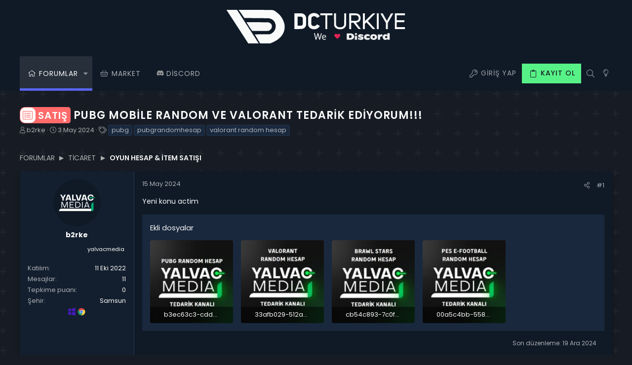

--- FILE ---
content_type: text/html; charset=utf-8
request_url: https://dcturkiye.com/konular/pubg-mobile-random-ve-valorant-tedarik-ediyorum.10693/
body_size: 24944
content:
<!DOCTYPE html>











	
	




	<meta name="apple-mobile-web-app-title" content="DC Turkiye">
	
		<link rel="apple-touch-icon" href="/data/assets/logo/d.png">
	



















	





















	















	



































	



























	






	






































<html id="XF" lang="tr-TR" dir="LTR"
	  style="font-size: 62.5%;"
	  data-app="public"
	  data-template="thread_view"
	  data-container-key="node-58"
	  data-content-key="thread-10693"
	  data-logged-in="false"
	  data-cookie-prefix="xf_"
	  data-csrf="1768098804,e11cfd84231bbe0dc4982bffce2a3794"
	  class="has-no-js v_2_0 template-thread_view  uix_page--fixed  uix_hasCrumbs uix_hasPageAction"
	  >
	<head>
		<meta charset="utf-8" />
		<meta http-equiv="X-UA-Compatible" content="IE=Edge" />
		<meta name="viewport" content="width=device-width, initial-scale=1, viewport-fit=cover">
		<meta name="wot-verification" content="a30783aa8b62f43fc169"/>
		

		<title>Satış - PUBG MOBİLE RANDOM VE VALORANT TEDARİK EDİYORUM!!! | DC Turkiye</title>
		<link rel="manifest" href="/webmanifest.php">
		
			<meta name="theme-color" content="#101a27" />
			<meta name="msapplication-TileColor" content="#101A27">
		
		<meta name="apple-mobile-web-app-title" content="DC Turkiye">
		
			<link rel="apple-touch-icon" href="/data/assets/logo/d.png">
		
		<link rel="icon" type="image/png" href="https://dcturkiye.com/data/assets/logo/greenfavicon.png" sizes="32x32" />
		
			
		<meta name="description" content="Yeni konu actim" />
		<meta property="og:description" content="Yeni konu actim" />
		<meta property="twitter:description" content="Yeni konu actim" />
	
		
			<meta property="og:url" content="https://dcturkiye.com/konular/pubg-mobile-random-ve-valorant-tedarik-ediyorum.10693/" />
		
			<link rel="canonical" href="https://dcturkiye.com/konular/pubg-mobile-random-ve-valorant-tedarik-ediyorum.10693/" />
		

		
			
	
	
	<meta property="og:site_name" content="DC Turkiye" />


		
		
			
	
	
	<meta property="og:type" content="website" />


		
		
			
	
	
	
		<meta property="og:title" content="Satış - PUBG MOBİLE RANDOM VE VALORANT TEDARİK EDİYORUM!!!" />
		<meta property="twitter:title" content="Satış - PUBG MOBİLE RANDOM VE VALORANT TEDARİK EDİYORUM!!!" />
	


		
		
		
		

		
	

	
		


	<link rel="preload" href="/styles/fonts/fa/fa-light-300.woff2?_v=5.15.3" as="font" type="font/woff2" crossorigin="anonymous" />


	<link rel="preload" href="/styles/fonts/fa/fa-solid-900.woff2?_v=5.15.3" as="font" type="font/woff2" crossorigin="anonymous" />


<link rel="preload" href="/styles/fonts/fa/fa-brands-400.woff2?_v=5.15.3" as="font" type="font/woff2" crossorigin="anonymous" />
	

	
		
	

	<link rel="stylesheet" href="/css.php?css=public%3Anormalize.css%2Cpublic%3Afa.css%2Cpublic%3Acore.less%2Cpublic%3Aapp.less%2Cpublic%3Aextracp.less&amp;s=10&amp;l=2&amp;d=1760463122&amp;k=a5d9a9e3ebd61dedea47ee44d3fb97ed173c03ee" />

	

	
	
	
		
	
		
	

	

<link rel="stylesheet" href="/css.php?css=public%3ACMTV_Badges.less%2Cpublic%3ACMTV_Badges_featured_badges.less%2Cpublic%3AUserActivity.less%2Cpublic%3Aattachments.less%2Cpublic%3Ablok.less%2Cpublic%3Ablok_dark.less%2Cpublic%3Acopycode.less%2Cpublic%3Ajz_xenAntiVirus.less%2Cpublic%3Alightbox.less%2Cpublic%3Amessage.less%2Cpublic%3Ashare_controls.less%2Cpublic%3Asnog_osbrowser.css%2Cpublic%3Atb_benzerkonular.less%2Cpublic%3Ath_uix_threadStarterPost.less%2Cpublic%3Auix.less%2Cpublic%3Auix_extendedFooter.less%2Cpublic%3Auix_socialMedia.less%2Cpublic%3Axfa_wrt.less%2Cpublic%3Axp_vb.less%2Cpublic%3Aextra.less&amp;s=10&amp;l=2&amp;d=1760463122&amp;k=208881249f175f415727719348ce8de3ba436b5d" />

	
		<link href='//fonts.googleapis.com/css?family=Poppins:300,400,500,600,700' rel='stylesheet' type='text/css'>
	
	
		<script src="/js/xf/preamble.min.js?_v=455f68c1"></script>
	
	
	<meta name="apple-mobile-web-app-capable" content="yes">

		


		
		
	<script async src="https://www.googletagmanager.com/gtag/js?id=G-NH3P2JSLN5"></script>
	<script>
		window.dataLayer = window.dataLayer || [];
		function gtag(){dataLayer.push(arguments);}
		gtag('js', new Date());
		gtag('config', 'G-NH3P2JSLN5', {
			// 
			
			
		});
	</script>


		

		

	

	

		
			
		

		
	


</head>

	<body data-template="thread_view">

	

		
			
		

		
	


	

		
			
		

		
	

		<style>
	.p-pageWrapper .p-navSticky {
		top: 0 !important;
	}

	

	
	

	
	
	
		
			
			
		
	

	

	
		
	

		
		
		.uix_mainTabBar {top: 70px !important;}
		.uix_stickyBodyElement:not(.offCanvasMenu) {
			top: 98px !important;
			min-height: calc(100vh - 98px) !important;
		}
		.uix_sidebarInner .uix_sidebar--scroller {margin-top: 98px;}
		.uix_sidebarInner {margin-top: -98px;}
		.p-body-sideNavInner .uix_sidebar--scroller {margin-top: 98px;}
		.p-body-sideNavInner {margin-top: -98px;}
		.uix_stickyCategoryStrips {top: 98px !important;}
		#XF .u-anchorTarget {
			height: 98px;
			margin-top: -98px;
		}
	
		

		
			@media (max-width: $uix_sidebarBreakpoint) {
		
				.p-sectionLinks {display: none;}

				

				.uix_mainTabBar {top: 70px !important;}
				.uix_stickyBodyElement:not(.offCanvasMenu) {
					top: 98px !important;
					min-height: calc(100vh - 98px) !important;
				}
				.uix_sidebarInner .uix_sidebar--scroller {margin-top: 98px;}
				.uix_sidebarInner {margin-top: -98px;}
				.p-body-sideNavInner .uix_sidebar--scroller {margin-top: 98px;}
				.p-body-sideNavInner {margin-top: -98px;}
				.uix_stickyCategoryStrips {top: 98px !important;}
				#XF .u-anchorTarget {
					height: 98px;
					margin-top: -98px;
				}

				
		
			}
		
	

	.uix_sidebarNav .uix_sidebar--scroller {max-height: calc(100vh - 98px);}
	
	
</style>


		<div id="jumpToTop"></div>

		

		<div class="uix_pageWrapper--fixed">
			<div class="p-pageWrapper" id="top">

				
					
	
	



					

					

					
						
						
							<header class="p-header" id="header">
								<div class="p-header-inner">
									
						
							<div class="p-header-content">
								
									
										
	
	<div class="p-header-logo p-header-logo--image">
		<a class="uix_logo" href="https://dcturkiye.com">
			
				<img src="/data/assets/logo/dctr-logo.svg" srcset="/data/assets/logo/dctr-logo.svg 2x" alt="DC Turkiye"
					 width="115" height="120" />
				
		</a>
		
			<a class="uix_logoSmall" href="https://dcturkiye.com">
				<img src="/data/assets/logo/dctr-logo.svg"
					 alt="DC Turkiye"
					 />
			</a>
		
	</div>


									

									
								
							</div>
						
					
								</div>
							</header>
						
					
					

					
					
					

					
						<div class="p-navSticky p-navSticky--primary " data-top-offset-breakpoints="
						[
							{
								&quot;breakpoint&quot;: &quot;0&quot;,
								&quot;offset&quot;: &quot;0&quot;
							}
							
							
						]
					" data-xf-init="sticky-header">
							
						<nav class="p-nav">
							<div class="p-nav-inner">
							<div class="tag" style="display:none;"></div>
								
									
									
										
										
									<button type="button" class="button--plain p-nav-menuTrigger js-uix_badge--totalUnread badgeContainer button" data-badge="0" data-xf-click="off-canvas" data-menu=".js-headerOffCanvasMenu" role="button" tabindex="0" aria-label="Menü"><span class="button-text">
										<i aria-hidden="true"></i>
									</span></button>
									
								


								
									
										<div class="p-nav-scroller hScroller" data-xf-init="h-scroller" data-auto-scroll=".p-navEl.is-selected">
											<div class="hScroller-scroll">
												<ul class="p-nav-list js-offCanvasNavSource">
													
														<li>
															
	<div class="p-navEl u-ripple is-selected" data-has-children="true">
		
			
				
	
	<a href="/"
			class="p-navEl-link p-navEl-link--splitMenu "
			
			
			data-nav-id="forums"><span>Forumlar</span></a>

				
					<a data-xf-key="1"
					   data-xf-click="menu"
					   data-menu-pos-ref="< .p-navEl"
					   class="p-navEl-splitTrigger"
					   role="button"
					   tabindex="0"
					   aria-label="Genişletilmiş geçiş"
					   aria-expanded="false"
					   aria-haspopup="true">
					</a>
				
				
			
				
					<div class="menu menu--structural" data-menu="menu" aria-hidden="true">
						<div class="menu-content">
							
								
	
	
	<a href="/neler-yeni/mesajlar/"
			class="menu-linkRow u-ripple u-indentDepth0 js-offCanvasCopy "
			
			
			data-nav-id="newPosts"><span>Yeni mesajlar</span></a>

	

							
								
	
	
	<a href="/arama/?type=post"
			class="menu-linkRow u-ripple u-indentDepth0 js-offCanvasCopy "
			
			
			data-nav-id="searchForums"><span>Forumlarda ara</span></a>

	

							
						</div>
					</div>
				
			
			
			
		
			
	
</div>

														</li>
													
														<li>
															
	<div class="p-navEl u-ripple " >
		
			
				
	
	<a href="https://dcturkiye.com/hesabim/upgrades"
			class="p-navEl-link  "
			
			data-xf-key="2"
			data-nav-id="markethesap"><span>Market</span></a>

				
				
			
			
			
		
			
	
</div>

														</li>
													
														<li>
															
	<div class="p-navEl u-ripple " >
		
			
				
	
	<a href="https://discord.gg/dctr"
			class="p-navEl-link  "
			
			data-xf-key="3"
			data-nav-id="discordturk"><span><img src="https://i.imgur.com/xBd1WKk.png" style="width:15px;"> Discord</span></a>

				
				
			
			
			
		
			
	
</div>

														</li>
													
<li>															
	<!--<div class="p-navEl u-ripple  rippleButton" data-has-children="true">
	<a href="/araclar/" target="_blank" class="p-navEl-link p-navEl-link--splitMenu "><span>Araçlar</span></a>

					<a data-xf-key="3" data-xf-click="menu" data-menu-pos-ref="< .p-navEl" class="p-navEl-splitTrigger" role="button" tabindex="0" aria-label="Genişletilmiş geçiş" aria-expanded="false" aria-haspopup="true">
					</a>

					<div class="menu menu--structural" data-menu="menu" aria-hidden="true">
						<div class="menu-content">

	<a href="/araclar/kullanici" target="_blank" class="menu-linkRow u-ripple u-indentDepth0 js-offCanvasCopy  rippleButton"><span>ID Sorgu</span></a>
	<a href="/araclar/davet" target="_blank" class="menu-linkRow u-ripple u-indentDepth0 js-offCanvasCopy  rippleButton"><span>Davet Sorgu</span></a>			
						</div>
					</div>
</div>-->




												
												</ul>
											</div>
										</div>
									

									
								

								
	


								


									<div class="p-nav-opposite">


										
											
		
			
				
					<div class="p-navgroup p-account p-navgroup--guest">
						
							
								
	
		
		
	
		
			<a href="/login/" class="p-navgroup-link p-navgroup-link--textual p-navgroup-link--logIn" data-xf-click="menu">
				<i></i>
				<span class="p-navgroup-linkText">Giriş yap</span>
			</a>
			<div class="menu menu--structural menu--medium" data-menu="menu" aria-hidden="true" data-href="/login/"></div>
		
	
	
		
			<a href="/register/" class="p-navgroup-link u-ripple p-navgroup-link--textual p-navgroup-link--register" data-xf-click="overlay" data-follow-redirects="on">
				<i></i>
				<span class="p-navgroup-linkText">Kayıt ol</span>
			</a>
		
	

	

							
						
					</div>
				


				

					<div class="p-navgroup p-discovery">
						
							
	
		
	


							
	
		
		
			<div class="uix_searchBar">
				<div class="uix_searchBarInner">
					<form action="/arama/search" method="post" class="uix_searchForm" data-xf-init="quick-search">
						<a class="uix_search--close">
							<i class="fa--xf fal fa-window-close" aria-hidden="true"></i>
						</a>
						<input type="text" class="input js-uix_syncValue uix_searchInput uix_searchDropdown__trigger" autocomplete="off" data-uixsync="search" name="keywords" placeholder="Ara…" aria-label="Ara" data-menu-autofocus="true" />
						<a href="/arama/"
						   class="uix_search--settings u-ripple"
						   data-xf-key="/"
						   aria-label="Ara"
						   aria-expanded="false"
						   aria-haspopup="true"
						   title="Ara">
							<i class="fa--xf fal fa-cog" aria-hidden="true"></i>
						</a>
						<span class=" uix_searchIcon">
							<i class="fa--xf fal fa-search" aria-hidden="true"></i>
						</span>
						<input type="hidden" name="_xfToken" value="1768098804,e11cfd84231bbe0dc4982bffce2a3794" />
					</form>
				</div>

				
					<a class="uix_searchIconTrigger p-navgroup-link p-navgroup-link--iconic p-navgroup-link--search u-ripple"
					   aria-label="Ara"
					   aria-expanded="false"
					   aria-haspopup="true"
					   title="Ara">
						<i aria-hidden="true"></i>
					</a>
				

				
					<a href="/arama/"
					   class="p-navgroup-link p-navgroup-link--iconic p-navgroup-link--search u-ripple js-uix_minimalSearch__target"
					   data-xf-click="menu"
					   aria-label="Ara"
					   aria-expanded="false"
					   aria-haspopup="true"
					   title="Ara">
						<i aria-hidden="true"></i>
					</a>
				

				<div class="menu menu--structural menu--wide" data-menu="menu" aria-hidden="true">
					<form action="/arama/search" method="post"
						  class="menu-content"
						  data-xf-init="quick-search">
						<h3 class="menu-header">Ara</h3>
						
						<div class="menu-row">
							
								<div class="inputGroup inputGroup--joined">
									<input type="text" class="input js-uix_syncValue" name="keywords" data-uixsync="search" placeholder="Ara…" aria-label="Ara" data-menu-autofocus="true" />
									
			<select name="constraints" class="js-quickSearch-constraint input" aria-label="içinde ara">
				<option value="">Her yerde</option>
<option value="{&quot;search_type&quot;:&quot;post&quot;}">Konular</option>
<option value="{&quot;search_type&quot;:&quot;post&quot;,&quot;c&quot;:{&quot;nodes&quot;:[58],&quot;child_nodes&quot;:1}}">Bu forum</option>
<option value="{&quot;search_type&quot;:&quot;post&quot;,&quot;c&quot;:{&quot;thread&quot;:10693}}">Bu konu</option>

			</select>
		
								</div>
								
						</div>

						
						<div class="menu-row">
							<label class="iconic"><input type="checkbox"  name="c[title_only]" value="1" /><i aria-hidden="true"></i><span class="iconic-label">Sadece başlıkları ara

										
											<span tabindex="0" role="button"
												  data-xf-init="tooltip" data-trigger="hover focus click" title="Etiketler de aranacak">

												<i class="fa--xf far fa-question-circle u-muted u-smaller" aria-hidden="true"></i>
											</span></span></label>

						</div>
						
						<div class="menu-row">
							<div class="inputGroup">
								<span class="inputGroup-text" id="ctrl_search_menu_by_member">Kullanıcı:</span>
								<input type="text" class="input" name="c[users]" data-xf-init="auto-complete" placeholder="Üye" aria-labelledby="ctrl_search_menu_by_member" />
							</div>
						</div>
						
<div class="menu-footer">
							<span class="menu-footer-controls">
								<button type="submit" class="button--primary button button--icon button--icon--search"><span class="button-text">Ara</span></button>
								<a href="/arama/" class="button"><span class="button-text">Gelişmiş Arama…</span></a>
							</span>
						</div>

						<input type="hidden" name="_xfToken" value="1768098804,e11cfd84231bbe0dc4982bffce2a3794" />
					</form>
				</div>


				<div class="menu menu--structural menu--wide uix_searchDropdown__menu" aria-hidden="true">
					<form action="/arama/search" method="post"
						  class="menu-content"
						  data-xf-init="quick-search">
						
						
							<div class="menu-row">

								<div class="inputGroup">
									<input name="keywords"
										   class="js-uix_syncValue"
										   data-uixsync="search"
										   placeholder="Ara…"
										   aria-label="Ara"
										   type="hidden" />
									
			<select name="constraints" class="js-quickSearch-constraint input" aria-label="içinde ara">
				<option value="">Her yerde</option>
<option value="{&quot;search_type&quot;:&quot;post&quot;}">Konular</option>
<option value="{&quot;search_type&quot;:&quot;post&quot;,&quot;c&quot;:{&quot;nodes&quot;:[58],&quot;child_nodes&quot;:1}}">Bu forum</option>
<option value="{&quot;search_type&quot;:&quot;post&quot;,&quot;c&quot;:{&quot;thread&quot;:10693}}">Bu konu</option>

			</select>
		
								</div>
							</div>
							

						
						<div class="menu-row">
							<label class="iconic"><input type="checkbox"  name="c[title_only]" value="1" /><i aria-hidden="true"></i><span class="iconic-label">Sadece başlıkları ara

										
											<span tabindex="0" role="button"
												  data-xf-init="tooltip" data-trigger="hover focus click" title="Etiketler de aranacak">

												<i class="fa--xf far fa-question-circle u-muted u-smaller" aria-hidden="true"></i>
											</span></span></label>

						</div>
						
						<div class="menu-row">
							<div class="inputGroup">
								<span class="inputGroup-text">Kullanıcı:</span>
								<input class="input" name="c[users]" data-xf-init="auto-complete" placeholder="Üye" />
							</div>
						</div>
						
<div class="menu-footer">
							<span class="menu-footer-controls">
								<button type="submit" class="button--primary button button--icon button--icon--search"><span class="button-text">Ara</span></button>
								<a href="/arama/" class="button" rel="nofollow"><span class="button-text">Advanced…</span></a>
							</span>
						</div>

						<input type="hidden" name="_xfToken" value="1768098804,e11cfd84231bbe0dc4982bffce2a3794" />
					</form>
				</div>
			</div>
		
	
	

						

					</div>
				

				
	

			
		



	
											
	
		
	

	

										

<a href="#" 
				id="gece"
			   class="p-navgroup-link u-ripple p-navgroup-link--iconic dcgecegunduz"
			   title="Gece/gündüz modunu seç"
			   aria-expanded="false"
			   aria-haspopup="true">
				<i aria-hidden="true"></i>
				
			</a>
					<script type='text/javascript'>	
						
						
						
			(function(window, document, undefined) {  
				'use strict';    
				if 
					(!('localStorage' in window))
					return;   
				var dcgecemodu = localStorage.getItem('dcgecemodu');   
				if 
					(dcgecemodu) 
				{
					document.documentElement.className += ' gece';
				}
			})(window, document);   
						
					</script>
				<script type='text/javascript'>	
                document.addEventListener
				('DOMContentLoaded',function() {
					'use strict'; 
					if 
						(!('localStorage' in window)) 
						return;    
					var dcgecemodu = document.querySelector('#gece');    
					if 
					(!dcgecemodu) 
						return;   
					dcgecemodu.addEventListener('click', function (event) {
						event.preventDefault();
						document.documentElement.classList.toggle('gece');
						if 
							( document.documentElement.classList.contains('gece') ) {
							localStorage.setItem
							('dcgecemodu', true);
							return;
						}
						localStorage.removeItem('dcgecemodu');
   
					}, false);
				});
					</script>
									</div>
								
							</div>
							
						</nav>
					
						</div>
						
		
			<div class="p-sectionLinks p-sectionLinks--empty"></div>
		
	
						

					

					
	

					
	

					
	

					
	

					
				

				
				<div class="offCanvasMenu offCanvasMenu--nav js-headerOffCanvasMenu" data-menu="menu" aria-hidden="true" data-ocm-builder="navigation">
					<div class="offCanvasMenu-backdrop" data-menu-close="true"></div>
					<div class="offCanvasMenu-content">
						
						<div class="sidePanel sidePanel--nav sidePanel--visitor">
	<div class="sidePanel__tabPanels">
		
		<div data-content="navigation" class="is-active sidePanel__tabPanel js-navigationTabPanel">
			
							<div class="offCanvasMenu-header">
								Menü
								<a class="offCanvasMenu-closer" data-menu-close="true" role="button" tabindex="0" aria-label="Kapat"></a>
							</div>
							
							<div class="js-offCanvasNavTarget"></div>
							
							
						
		</div>
		
		
		
	</div>
</div>

						
						<div class="offCanvasMenu-installBanner js-installPromptContainer" style="display: none;" data-xf-init="install-prompt">
							<div class="offCanvasMenu-installBanner-header">Uygulamayı yükle</div>
							<button type="button" class="js-installPromptButton button"><span class="button-text">Yükle</span></button>
						</div>
					</div>
				</div>

				
	


				<div class="p-body">


					
					

					

					<div class="p-body-inner ">

	

		
			
		

		
	

						

						<!--XF:EXTRA_OUTPUT-->

    	
	
	
	  
	
    	
	     		
		
		 
		
    			
	

						
						
						
	
		
	
		

		
	

	


						
	
		
	
		
			<div class="p-body-header">
				<div class="pageContent">
					
						
							<div class="uix_headerInner">
								
									
										<div class="p-title ">
											
												
													<h1 class="p-title-value"><span class="xgtOnekleri xgtOnek--satiss" dir="auto"><span class="xgtOnekAp"><span class="xgtOnekIkonu"></span><span class="xgtOnekMetni">Satış</span></span></span><span class="label-append">&nbsp;</span>PUBG MOBİLE RANDOM VE VALORANT TEDARİK EDİYORUM!!!
	
	
	
	

</h1>
												
											
										</div>
									

									
										<div class="p-description">
	<ul class="listInline listInline--bullet">
		<li>
			<i class="fa--xf fal fa-user" aria-hidden="true" title="Konuyu başlatan"></i>
			<span class="u-srOnly">Konuyu başlatan</span>

			<a href="/kullanicilar/b2rke.18551/" class="username  u-concealed" dir="auto" data-user-id="18551" data-xf-init="member-tooltip">b2rke</a>
		</li>
		<li>
			<i class="fa--xf fal fa-clock" aria-hidden="true" title="Başlangıç tarihi"></i>
			<span class="u-srOnly">Başlangıç tarihi</span>

			<a href="/konular/pubg-mobile-random-ve-valorant-tedarik-ediyorum.10693/" class="u-concealed"><time  class="u-dt" dir="auto" datetime="2024-05-03T01:32:22+0300" data-time="1714689142" data-date-string="3 May 2024" data-time-string="01:32" title="3 May 2024 01:32'de">3 May 2024</time></a>
		</li>
		
			<li>
				

	

	<dl class="tagList tagList--thread-10693 ">
		<dt>
			
				
		<i class="fa--xf fal fa-tags" aria-hidden="true" title="Etiketler"></i>
		<span class="u-srOnly">Etiketler</span>
	
			
		</dt>
		<dd>
			<span class="js-tagList">
				
					
						<a href="/tags/pubg/" class="tagItem tagItem--tag_pubg" dir="auto">
							pubg
						</a>
					
						<a href="/tags/pubgrandomhesap/" class="tagItem tagItem--tag_pubgrandomhesap" dir="auto">
							pubgrandomhesap
						</a>
					
						<a href="/tags/valorant-random-hesap/" class="tagItem tagItem--tag_valorant-random-hesap" dir="auto">
							valorant random hesap
						</a>
					
				
			</span>
		</dd>
	</dl>


			</li>
		
	</ul>
</div>
									
								
							</div>
						
						
					
				</div>
			</div>
		
	

	


						
	


						
	
		
	
	

		
			
		

		
	


	
	
		<div class="breadcrumb ">
			<div class="pageContent">
				
					
						
							<ul class="p-breadcrumbs "
								itemscope itemtype="https://schema.org/BreadcrumbList">
								
									
		

		
		

		
			
			
	<li itemprop="itemListElement" itemscope itemtype="https://schema.org/ListItem">
		<a href="/" itemprop="item">
			
				<span itemprop="name">Forumlar</span>
			
		</a>
		<meta itemprop="position" content="1" />
	</li>

		
		
			
			
	<li itemprop="itemListElement" itemscope itemtype="https://schema.org/ListItem">
		<a href="/#ticaret.7" itemprop="item">
			
				<span itemprop="name">Ticaret</span>
			
		</a>
		<meta itemprop="position" content="2" />
	</li>

		
			
			
	<li itemprop="itemListElement" itemscope itemtype="https://schema.org/ListItem">
		<a href="/kategoriler/oyun-hesabi-satis/" itemprop="item">
			
				<span itemprop="name">Oyun Hesap &amp; İtem Satışı</span>
			
		</a>
		<meta itemprop="position" content="3" />
	</li>

		
	
								
							</ul>
						
					
				
			</div>
		</div>
	

	
	

		
			
		

		
	



	


						
	


						
	<noscript class="js-jsWarning"><div class="blockMessage blockMessage--important blockMessage--iconic u-noJsOnly">JavaScript devre dışı. Daha iyi bir deneyim için, önce lütfen tarayıcınızda JavaScript'i etkinleştirin.</div></noscript>

						
	<div class="blockMessage blockMessage--important blockMessage--iconic js-browserWarning" style="display: none">Çok eski bir web tarayıcısı kullanıyorsunuz. Bu veya diğer siteleri görüntülemekte sorunlar yaşayabilirsiniz..<br />Tarayıcınızı güncellemeli veya <a href="https://www.google.com/chrome/" target="_blank">alternatif bir tarayıcı</a> kullanmalısınız.</div>



						<div uix_component="MainContainer" class="uix_contentWrapper">

							
	


								
	
	
	  
	
    	
		 
		
    			
	


	

		
			
		

		
	


							
	

							
	

							
	

							
	


							<div class="p-body-main  ">
								
								

								
	

								<div uix_component="MainContent" class="p-body-content">
									<!-- ABOVE MAIN CONTENT -->
									
	

									
	

									
	

									
	

									
	

									<div class="p-body-pageContent">
										
	

										
	

										
	

										
	

										
	

										
	
















	
	
	
		
	
	
	


	
	
	
		
	
	
	


	
	
		
	
	
	


	
	






    



    



    






	



	

	
		
	








	

		
			
		

		
	











	

		
			
		

		
	



	

		
			
		

		
	



<div class="block block--messages" data-xf-init="" data-type="post" data-href="/inline-mod/" data-search-target="*">

	<span class="u-anchorTarget" id="posts"></span>

	
		
	

	

	<div class="block-outer"></div>

	

	
		
	<div class="block-outer js-threadStatusField"></div>

	

	<div class="block-container lbContainer"
		data-xf-init="lightbox select-to-quote"
		data-message-selector=".js-post"
		data-lb-id="thread-10693"
		data-lb-universal="0">

		<div class="block-body js-replyNewMessageContainer">
			
				


	

		
			
		

		
	



					

					
						

	


	

	

	

	
	<article class="message    message-threadStarterPost message--post  js-post js-inlineModContainer  "
			 data-author="b2rke"
			 data-content="post-49783"
			 id="js-post-49783">

		<span class="u-anchorTarget" id="post-49783"></span>

		
			<div class="message-inner">
				
					<div class="message-cell message-cell--user">
						

	<section itemscope itemtype="https://schema.org/Person" class="message-user userExtra--expand">
		<div class="message-avatar ">
			<div class="message-avatar-wrapper">

				
					<a href="/kullanicilar/b2rke.18551/" class="avatar avatar--m" data-user-id="18551" data-xf-init="member-tooltip">
			<img src="/data/avatars/m/18/18551.jpg?1714689190" srcset="/data/avatars/l/18/18551.jpg?1714689190 2x" alt="b2rke" class="avatar-u18551-m" width="96" height="96" loading="lazy" itemprop="image" /> 
		</a>
				
				
			</div>
		</div>
		<div class="uix_messagePostBitWrapper">
			<div class="message-userDetails">
				<h4 class="message-name"><a href="/kullanicilar/b2rke.18551/" class="username " dir="auto" data-user-id="18551" data-xf-init="member-tooltip"><span class="username--style2" itemprop="name">b2rke</span></a></h4>
				
				
				

    

   

    
	

				
				
				
				


				
				
			</div>
			
			
				
				
					
							<div class="message-userExtras">
								

<dl class="nowongame-discord">
	<div data-xf-init="tooltip copy-to-clipboard" title="Kopyalamak İçin tıkla" data-copy-text="yalvacmedia"><dt>yalvacmedia</dt></div>
	</dl>

									


										<dl class="pairs pairs--justified">
											
												<dt>Katılım</dt>
											
											<dd>11 Eki 2022</dd>
										</dl>
									
									
										<dl class="pairs pairs--justified">
											
												<dt>Mesajlar</dt>
											
											<dd>11</dd>
										</dl>
									
									
									
										<dl class="pairs pairs--justified">
											
												<dt>Tepkime puanı</dt>
											
											<dd>0</dd>
										</dl>
									
									


									
									



									
										

	
		
			

			
				<dl class="pairs pairs--justified" data-field="sehir">
					<dt>Şehir</dt>
					<dd>
	
		
			Samsun
		
	
</dd>
				</dl>
			
		
	

										
											

	

										
									


	
	
		

		
			<dl class="pairs pairs--justified pairs--noColon">
				<dt class="iconspart">
					
						<img class="win81" style="vertical-align:middle;" src="https://dcturkiye.com/data/osbrowser/clear.png" height="16" width="16" data-xf-init="tooltip" data-trigger="auto" title="Windows 10">
					
					
						<img class="chrome" style="vertical-align:middle;" src="https://dcturkiye.com/data/osbrowser/clear.png" height="16" width="16" data-xf-init="tooltip" data-trigger="auto" title="Chrome 124.0.0.0">
					
				</dt>
				<dd style="width:0;"></dd>
			</dl>
		

		

		
	



								
							</div>
						
				
			
		</div>
		
	

<span class="message-userArrow"></span>
	</section>

					</div>
				

				
					<div class="message-cell message-cell--main">
						
							<div class="message-main uix_messageContent js-quickEditTarget">

								
									

	<header class="message-attribution message-attribution--split">
		<ul class="message-attribution-main listInline ">
			
			<li class="u-concealed">
				<a href="/konular/pubg-mobile-random-ve-valorant-tedarik-ediyorum.10693/post-49783" rel="nofollow">
					<time  class="u-dt" dir="auto" datetime="2024-05-15T19:50:16+0300" data-time="1715791816" data-date-string="15 May 2024" data-time-string="19:50" title="15 May 2024 19:50'de" itemprop="datePublished">15 May 2024</time>
				</a>
			</li>
			
			
		</ul>

		<ul class="message-attribution-opposite message-attribution-opposite--list ">


			
	
			<li>
				<a href="/konular/pubg-mobile-random-ve-valorant-tedarik-ediyorum.10693/post-49783"
					class="message-attribution-gadget"
					data-xf-init="share-tooltip"
					data-href="/posts/49783/share"
					aria-label="Paylaş"
					rel="nofollow">
					<i class="fa--xf fal fa-share-alt" aria-hidden="true"></i>
				</a>
			</li>
			
			
				<li>
					<a href="/konular/pubg-mobile-random-ve-valorant-tedarik-ediyorum.10693/post-49783" rel="nofollow">
						#1
					</a>
				</li>
			
		</ul>
	</header>

								

								<div class="message-content js-messageContent">
									

										
											
	
	
	

										

										
											

	<div class="message-userContent lbContainer js-lbContainer "
		 data-lb-id="post-49783"
		 data-lb-caption-desc="b2rke &middot; 15 May 2024 19:50&#039;de">

		
			

	

		

		<article class="message-body js-selectToQuote">
			
				
			
			
				
	

		
			
		

		
	

<div class="bbWrapper">Yeni konu actim</div>

	

		
			
		

		
	

			
			<div class="js-selectToQuoteEnd">&nbsp;</div>
			
				
			
		</article>

		
			

	

		

		
			
	
		
		<section class="message-attachments">
			<h4 class="block-textHeader">Ekli dosyalar</h4>
			<ul class="attachmentList">
				
					
						


		
	<li class="file file--linked">
	

		<a class="u-anchorTarget" id="attachment-10648"></a>
		
			
	
		
		

		
			<script class="js-extraPhrases" type="application/json">
			{
				"lightbox_close": "Kapat",
				"lightbox_next": "Sonraki",
				"lightbox_previous": "Önceki",
				"lightbox_error": "İstenilen içerik yüklenemedi. Lütfen daha sonra tekrar deneyiniz.",
				"lightbox_start_slideshow": "Sunuma başla",
				"lightbox_stop_slideshow": "Sunuma durdur",
				"lightbox_full_screen": "Tam ekran",
				"lightbox_thumbnails": "Küçük resimler",
				"lightbox_download": "İndir",
				"lightbox_share": "Paylaş",
				"lightbox_zoom": "Zoom",
				"lightbox_new_window": "Yeni Pencere",
				"lightbox_toggle_sidebar": "Toggle sidebar"
			}
			</script>
		
		
	


			<a class="file-preview js-lbImage" href="/attachments/b3ec63c3-cdd8-4e86-b1f7-8fe1d1fee81e-jpeg.10648/" target="_blank">
				<img src="/data/attachments/10/10648-4543544d428b06131319295fbb170bc6.jpg" alt="b3ec63c3-cdd8-4e86-b1f7-8fe1d1fee81e.jpeg"
					width="150" height="150" loading="lazy" />
			</a>
		

		<div class="file-content">
			<div class="file-info">
				<span class="file-name" title="b3ec63c3-cdd8-4e86-b1f7-8fe1d1fee81e.jpeg">b3ec63c3-cdd8-4e86-b1f7-8fe1d1fee81e.jpeg</span>
				<div class="file-meta">
					53 KB &middot; Görüntüleme: 151
				</div>
			</div>
		</div>
	</li>

					
						


		
	<li class="file file--linked">
	

		<a class="u-anchorTarget" id="attachment-10649"></a>
		
			
	
		
		

		
		
	


			<a class="file-preview js-lbImage" href="/attachments/33afb029-512a-488e-b5d4-815080820261-jpeg.10649/" target="_blank">
				<img src="/data/attachments/10/10649-241aa109648a2f87bf2e4e5ebb0a782e.jpg" alt="33afb029-512a-488e-b5d4-815080820261.jpeg"
					width="150" height="150" loading="lazy" />
			</a>
		

		<div class="file-content">
			<div class="file-info">
				<span class="file-name" title="33afb029-512a-488e-b5d4-815080820261.jpeg">33afb029-512a-488e-b5d4-815080820261.jpeg</span>
				<div class="file-meta">
					54.7 KB &middot; Görüntüleme: 130
				</div>
			</div>
		</div>
	</li>

					
						


		
	<li class="file file--linked">
	

		<a class="u-anchorTarget" id="attachment-10650"></a>
		
			
	
		
		

		
		
	


			<a class="file-preview js-lbImage" href="/attachments/cb54c893-7c0f-4639-becf-5f2a85c26cc7-jpeg.10650/" target="_blank">
				<img src="/data/attachments/10/10650-56a214c61efe230b06b6548eb0d003de.jpg" alt="cb54c893-7c0f-4639-becf-5f2a85c26cc7.jpeg"
					width="150" height="150" loading="lazy" />
			</a>
		

		<div class="file-content">
			<div class="file-info">
				<span class="file-name" title="cb54c893-7c0f-4639-becf-5f2a85c26cc7.jpeg">cb54c893-7c0f-4639-becf-5f2a85c26cc7.jpeg</span>
				<div class="file-meta">
					55.6 KB &middot; Görüntüleme: 90
				</div>
			</div>
		</div>
	</li>

					
						


		
	<li class="file file--linked">
	

		<a class="u-anchorTarget" id="attachment-10651"></a>
		
			
	
		
		

		
		
	


			<a class="file-preview js-lbImage" href="/attachments/00a5c4bb-558d-4545-9c8e-71508cc0930c-jpeg.10651/" target="_blank">
				<img src="/data/attachments/10/10651-fb3f7df4d5038b6253b9041f332a50c7.jpg" alt="00a5c4bb-558d-4545-9c8e-71508cc0930c.jpeg"
					width="150" height="152" loading="lazy" />
			</a>
		

		<div class="file-content">
			<div class="file-info">
				<span class="file-name" title="00a5c4bb-558d-4545-9c8e-71508cc0930c.jpeg">00a5c4bb-558d-4545-9c8e-71508cc0930c.jpeg</span>
				<div class="file-meta">
					56.9 KB &middot; Görüntüleme: 135
				</div>
			</div>
		</div>
	</li>

					
				
			</ul>
		</section>
	

		
	</div>

										

										
											
	
		<div class="message-lastEdit">
			
				Son düzenleme: <time  class="u-dt" dir="auto" datetime="2024-12-19T14:02:09+0300" data-time="1734606129" data-date-string="19 Ara 2024" data-time-string="14:02" title="19 Ara 2024 14:02'de" itemprop="dateModified">19 Ara 2024</time>
				
		</div>
	

										

										
											
	

		
			
		

		
	


	


	

		
			
		

		
	

										

									
								</div>

								<div class="reactionsBar js-reactionsList ">
									
								</div>

								
									
	<footer class="message-footer">
		

		

		<div class="js-historyTarget message-historyTarget toggleTarget" data-href="trigger-href"></div>
	</footer>

								
							</div>

						
					</div>
				
			</div>
		
	</article>

	
	

					

					

				

	

		
			
		

		
	




	

		
			
		

		
	



					

					
						

	


	

	

	
	<article class="message   message--post  js-post js-inlineModContainer  "
			 data-author="Cosmo31"
			 data-content="post-52965"
			 id="js-post-52965">

		<span class="u-anchorTarget" id="post-52965"></span>

		
			<div class="message-inner">
				
					<div class="message-cell message-cell--user">
						

	<section itemscope itemtype="https://schema.org/Person" class="message-user userExtra--expand">
		<div class="message-avatar ">
			<div class="message-avatar-wrapper">

				
					<a href="/kullanicilar/cosmo31.46177/" class="avatar avatar--m" data-user-id="46177" data-xf-init="member-tooltip">
			<img src="/data/avatars/m/46/46177.jpg?1728582514" srcset="/data/avatars/l/46/46177.jpg?1728582514 2x" alt="Cosmo31" class="avatar-u46177-m" width="96" height="96" loading="lazy" itemprop="image" /> 
		</a>
				
				
			</div>
		</div>
		<div class="uix_messagePostBitWrapper">
			<div class="message-userDetails">
				<h4 class="message-name"><a href="/kullanicilar/cosmo31.46177/" class="username " dir="auto" data-user-id="46177" data-xf-init="member-tooltip"><span class="username--style30" itemprop="name">Cosmo31</span></a></h4>
				
				
				

    

   

    
	

				
				
				
				


				
				
			</div>
			
			
				
				
					
							<div class="message-userExtras">
								

<dl class="nowongame-discord">
	<div data-xf-init="tooltip copy-to-clipboard" title="Kopyalamak İçin tıkla" data-copy-text="cosmo.xd"><dt>cosmo.xd</dt></div>
	</dl>

									


										<dl class="pairs pairs--justified">
											
												<dt>Katılım</dt>
											
											<dd>5 Eki 2024</dd>
										</dl>
									
									
										<dl class="pairs pairs--justified">
											
												<dt>Mesajlar</dt>
											
											<dd>13</dd>
										</dl>
									
									
									
										<dl class="pairs pairs--justified">
											
												<dt>Tepkime puanı</dt>
											
											<dd>0</dd>
										</dl>
									
									


									
									



									
										

	
		
			

			
				<dl class="pairs pairs--justified" data-field="sehir">
					<dt>Şehir</dt>
					<dd>
	
		
			Muğla
		
	
</dd>
				</dl>
			
		
	

										
											

	

										
									


	
	
		

		
			<dl class="pairs pairs--justified pairs--noColon">
				<dt class="iconspart">
					
						<img class="win81" style="vertical-align:middle;" src="https://dcturkiye.com/data/osbrowser/clear.png" height="16" width="16" data-xf-init="tooltip" data-trigger="auto" title="Windows 10">
					
					
						<img class="chrome" style="vertical-align:middle;" src="https://dcturkiye.com/data/osbrowser/clear.png" height="16" width="16" data-xf-init="tooltip" data-trigger="auto" title="Chrome 129.0.0.0">
					
				</dt>
				<dd style="width:0;"></dd>
			</dl>
		

		

		
	



								
							</div>
						
				
			
		</div>
		
	

<span class="message-userArrow"></span>
	</section>

					</div>
				

				
					<div class="message-cell message-cell--main">
						
							<div class="message-main uix_messageContent js-quickEditTarget">

								
									

	<header class="message-attribution message-attribution--split">
		<ul class="message-attribution-main listInline ">
			
			<li class="u-concealed">
				<a href="/konular/pubg-mobile-random-ve-valorant-tedarik-ediyorum.10693/post-52965" rel="nofollow">
					<time  class="u-dt" dir="auto" datetime="2024-12-19T13:42:22+0300" data-time="1734604942" data-date-string="19 Ara 2024" data-time-string="13:42" title="19 Ara 2024 13:42'de" itemprop="datePublished">19 Ara 2024</time>
				</a>
			</li>
			
			
		</ul>

		<ul class="message-attribution-opposite message-attribution-opposite--list ">


			
	
			<li>
				<a href="/konular/pubg-mobile-random-ve-valorant-tedarik-ediyorum.10693/post-52965"
					class="message-attribution-gadget"
					data-xf-init="share-tooltip"
					data-href="/posts/52965/share"
					aria-label="Paylaş"
					rel="nofollow">
					<i class="fa--xf fal fa-share-alt" aria-hidden="true"></i>
				</a>
			</li>
			
			
				<li>
					<a href="/konular/pubg-mobile-random-ve-valorant-tedarik-ediyorum.10693/post-52965" rel="nofollow">
						#2
					</a>
				</li>
			
		</ul>
	</header>

								

								<div class="message-content js-messageContent">
									

										
											
	
	
	

										

										
											

	<div class="message-userContent lbContainer js-lbContainer "
		 data-lb-id="post-52965"
		 data-lb-caption-desc="Cosmo31 &middot; 19 Ara 2024 13:42&#039;de">

		

		<article class="message-body js-selectToQuote">
			
				
			
			
				
	

		
			
		

		
	

<div class="bbWrapper">istek attım</div>

	

		
			
		

		
	

			
			<div class="js-selectToQuoteEnd">&nbsp;</div>
			
				
			
		</article>

		

		
	</div>

										

										
											
	

										

										
											
	

		
			
		

		
	


	


	

		
			
		

		
	

										

									
								</div>

								<div class="reactionsBar js-reactionsList ">
									
								</div>

								
									
	<footer class="message-footer">
		

		

		<div class="js-historyTarget message-historyTarget toggleTarget" data-href="trigger-href"></div>
	</footer>

								
							</div>

						
					</div>
				
			</div>
		
	</article>

	
	

					

					

				

	

		
			
		

		
	




	

		
			
		

		
	



					

					
						

	


	

	

	
	<article class="message   message--post  js-post js-inlineModContainer  "
			 data-author="anikwr"
			 data-content="post-57245"
			 id="js-post-57245">

		<span class="u-anchorTarget" id="post-57245"></span>

		
			<div class="message-inner">
				
					<div class="message-cell message-cell--user">
						

	<section itemscope itemtype="https://schema.org/Person" class="message-user userExtra--expand">
		<div class="message-avatar ">
			<div class="message-avatar-wrapper">

				
					<a href="/kullanicilar/anikwr.51376/" class="avatar avatar--m avatar--default avatar--default--image" data-user-id="51376" data-xf-init="member-tooltip">
			<span class="avatar-u51376-m"></span> 
		</a>
				
				
			</div>
		</div>
		<div class="uix_messagePostBitWrapper">
			<div class="message-userDetails">
				<h4 class="message-name"><a href="/kullanicilar/anikwr.51376/" class="username " dir="auto" data-user-id="51376" data-xf-init="member-tooltip"><span class="username--style2" itemprop="name">anikwr</span></a></h4>
				
				
				

    

   

    
	

				
				
				
				


				
				
			</div>
			
			
				
				
					
							<div class="message-userExtras">
								

<dl class="nowongame-discord">
	<div data-xf-init="tooltip copy-to-clipboard" title="Kopyalamak İçin tıkla" data-copy-text="36mozart"><dt>36mozart</dt></div>
	</dl>

									


										<dl class="pairs pairs--justified">
											
												<dt>Katılım</dt>
											
											<dd>15 Ağu 2025</dd>
										</dl>
									
									
										<dl class="pairs pairs--justified">
											
												<dt>Mesajlar</dt>
											
											<dd>1</dd>
										</dl>
									
									
									
										<dl class="pairs pairs--justified">
											
												<dt>Tepkime puanı</dt>
											
											<dd>0</dd>
										</dl>
									
									


									
									



									
										

	
		
			

			
				<dl class="pairs pairs--justified" data-field="sehir">
					<dt>Şehir</dt>
					<dd>
	
		
			Ankara
		
	
</dd>
				</dl>
			
		
	

										
											

	

										
									


	
	
		

		
			<dl class="pairs pairs--justified pairs--noColon">
				<dt class="iconspart">
					
						<img class="iphone" style="vertical-align:middle;" src="https://dcturkiye.com/data/osbrowser/clear.png" height="16" width="16" data-xf-init="tooltip" data-trigger="auto" title="iOS">
					
					
						<img class="safari" style="vertical-align:middle;" src="https://dcturkiye.com/data/osbrowser/clear.png" height="16" width="16" data-xf-init="tooltip" data-trigger="auto" title="Mobile Safari 18.5">
					
				</dt>
				<dd style="width:0;"></dd>
			</dl>
		

		

		
	



								
							</div>
						
				
			
		</div>
		
	

<span class="message-userArrow"></span>
	</section>

					</div>
				

				
					<div class="message-cell message-cell--main">
						
							<div class="message-main uix_messageContent js-quickEditTarget">

								
									

	<header class="message-attribution message-attribution--split">
		<ul class="message-attribution-main listInline ">
			
			<li class="u-concealed">
				<a href="/konular/pubg-mobile-random-ve-valorant-tedarik-ediyorum.10693/post-57245" rel="nofollow">
					<time  class="u-dt" dir="auto" datetime="2025-08-15T05:40:07+0300" data-time="1755225607" data-date-string="15 Ağu 2025" data-time-string="05:40" title="15 Ağu 2025 05:40'de" itemprop="datePublished">15 Ağu 2025</time>
				</a>
			</li>
			
			
		</ul>

		<ul class="message-attribution-opposite message-attribution-opposite--list ">


			
	
			<li>
				<a href="/konular/pubg-mobile-random-ve-valorant-tedarik-ediyorum.10693/post-57245"
					class="message-attribution-gadget"
					data-xf-init="share-tooltip"
					data-href="/posts/57245/share"
					aria-label="Paylaş"
					rel="nofollow">
					<i class="fa--xf fal fa-share-alt" aria-hidden="true"></i>
				</a>
			</li>
			
			
				<li>
					<a href="/konular/pubg-mobile-random-ve-valorant-tedarik-ediyorum.10693/post-57245" rel="nofollow">
						#3
					</a>
				</li>
			
		</ul>
	</header>

								

								<div class="message-content js-messageContent">
									

										
											
	
	
	

										

										
											

	<div class="message-userContent lbContainer js-lbContainer "
		 data-lb-id="post-57245"
		 data-lb-caption-desc="anikwr &middot; 15 Ağu 2025 05:40&#039;de">

		

		<article class="message-body js-selectToQuote">
			
				
			
			
				
	

		
			
		

		
	

<div class="bbWrapper">PUBG MOBİL TEDARİKÇİ ARANIYOR ÇOK ACİL</div>

	

		
			
		

		
	

			
			<div class="js-selectToQuoteEnd">&nbsp;</div>
			
				
			
		</article>

		

		
	</div>

										

										
											
	

										

										
											
	

		
			
		

		
	


	


	

		
			
		

		
	

										

									
								</div>

								<div class="reactionsBar js-reactionsList ">
									
								</div>

								
									
	<footer class="message-footer">
		

		

		<div class="js-historyTarget message-historyTarget toggleTarget" data-href="trigger-href"></div>
	</footer>

								
							</div>

						
					</div>
				
			</div>
		
	</article>

	
	

					

					

				

	

		
			
		

		
	


			
		</div>
	</div>

	
		<div class="block-outer block-outer--after">
			
				

				
				
					<div class="block-outer-opposite">
						
							<a href="/login/" class="button--link button--wrap button" data-xf-click="overlay"><span class="button-text">
								Cevap yazmak için giriş yap yada kayıt ol.
							</span></a>
						
					</div>
				
			
		</div>
	

	
	

</div>


	

		
			
		

		
	



    



    



    









    



    
        
            

            

            <div class="block xfa-wrt-block">
                <div class="block-container">

                    <div class="block-body block-body">
                        <div class="block-row block-row--minor">
                            
                                
                                    <ul class="listInline listInline--comma">
                                        
                                    </ul>
                                
                            

                        </div>
                    </div>
                    <h3 class="block-header">

                            <span class="block-formSectionHeader-aligner"> Konuyu 1 kişi okuyor. (0 kayıtlı üye ve 1 ziyaretçi)</span>
                   
                    </h3>
                </div>
            </div>
        
    



    





<div class="blockMessage blockMessage--none">
	

	
		

		<div class="shareButtons shareButtons--iconic" data-xf-init="share-buttons" data-page-url="" data-page-title="" data-page-desc="" data-page-image="">
			
				<span class="shareButtons-label">Paylaş:</span>
			

			<div class="shareButtons-buttons">
				
					
						<a class="shareButtons-button shareButtons-button--brand shareButtons-button--facebook" data-href="https://www.facebook.com/sharer.php?u={url}">
							<i aria-hidden="true"></i>
							<span>Facebook</span>
						</a>
					

					
						<a class="shareButtons-button shareButtons-button--brand shareButtons-button--twitter" data-href="https://twitter.com/intent/tweet?url={url}&amp;text={title}">
							<svg xmlns="http://www.w3.org/2000/svg" height="1em" viewBox="0 0 512 512" class=""><!--! Font Awesome Free 6.4.2 by @fontawesome - https://fontawesome.com License - https://fontawesome.com/license (Commercial License) Copyright 2023 Fonticons, Inc. --><path d="M389.2 48h70.6L305.6 224.2 487 464H345L233.7 318.6 106.5 464H35.8L200.7 275.5 26.8 48H172.4L272.9 180.9 389.2 48zM364.4 421.8h39.1L151.1 88h-42L364.4 421.8z"/></svg> <span>X (Twitter)</span>
						</a>
					

					
						<a class="shareButtons-button shareButtons-button--brand shareButtons-button--reddit" data-href="https://reddit.com/submit?url={url}&amp;title={title}">
							<i aria-hidden="true"></i>
							<span>Reddit</span>
						</a>
					

					
						<a class="shareButtons-button shareButtons-button--brand shareButtons-button--pinterest" data-href="https://pinterest.com/pin/create/bookmarklet/?url={url}&amp;description={title}&amp;media={image}">
							<i aria-hidden="true"></i>
							<span>Pinterest</span>
						</a>
					

					
						<a class="shareButtons-button shareButtons-button--brand shareButtons-button--tumblr" data-href="https://www.tumblr.com/widgets/share/tool?canonicalUrl={url}&amp;title={title}">
							<i aria-hidden="true"></i>
							<span>Tumblr</span>
						</a>
					

					
						<a class="shareButtons-button shareButtons-button--brand shareButtons-button--whatsApp" data-href="https://api.whatsapp.com/send?text={title}&nbsp;{url}">
							<i aria-hidden="true"></i>
							<span>WhatsApp</span>
						</a>
					

					
						<a class="shareButtons-button shareButtons-button--email" data-href="mailto:?subject={title}&amp;body={url}">
							<i aria-hidden="true"></i>
							<span>E-posta</span>
						</a>
					

					
						<a class="shareButtons-button shareButtons-button--share is-hidden"
							data-xf-init="web-share"
							data-title="" data-text="" data-url=""
							data-hide=".shareButtons-button:not(.shareButtons-button--share)">

							<i aria-hidden="true"></i>
							<span>Paylaş</span>
						</a>
					

					
						<a class="shareButtons-button shareButtons-button--link is-hidden" data-clipboard="{url}">
							<i aria-hidden="true"></i>
							<span>Link</span>
						</a>
					
				
			</div>
		</div>
	

</div>




	
    
        
        	
        
            <div class="block benzerkonular-liste">
                <div class="block-container">
                    <div class="block-body">
                        
			<div class="dataList " data-xf-init="responsive-data-list">
			<table class="dataList-table">
				
                            
			<tr class="dataList-row dataList-row--header dataList-row--noHover">
				<th class="dataList-cell"><i class="fad fa-user"></i></th>
<th class="dataList-cell"><i class="fad fa-copy"></i> Benzer konular</th>
<th class="dataList-cell"><i class="fad fa-comments"></i> Forum</th>
<th class="dataList-cell"><i class="fad fa-pencil" title="Cevaplar"></i></th>
<th class="dataList-cell"><i class="fad fa-eye" title="Görüntüleme"></i></th>
<th class="dataList-cell"><i class="fad fa-history"></i> Tarih</th>
			</tr>
		
                            
                                
			<tr class="dataList-row dataList-row--noHover">
				<td class="dataList-cell">
                                            <span class="contentRow-figure">
                                                <a href="/kullanicilar/yeiss.50893/" class="avatar avatar--xs avatar--default avatar--default--image" data-user-id="50893" data-xf-init="member-tooltip">
			<span class="avatar-u50893-s"></span> 
		</a>
                                            </span>
                                        </td>
<td class="dataList-cell dataList-cell--link"><a href="/konular/pubg-mobile-random-hesap-tedarik-yapilir.14542/" ><span class="xgtOnekleri xgtOnek--satiss" dir="auto"><span class="xgtOnekAp"><span class="xgtOnekIkonu"></span><span class="xgtOnekMetni">Satış</span></span></span> PUBG Mobile Random Hesap Tedarik Yapılır</a></td>
<td class="dataList-cell"><a href="/kategoriler/oyun-hesabi-satis/">Oyun Hesap &amp; İtem Satışı</a></td>
<td class="dataList-cell">0</td>
<td class="dataList-cell">109</td>
<td class="dataList-cell"><time  class="u-dt" dir="auto" datetime="2025-12-14T12:55:33+0300" data-time="1765706133" data-date-string="14 Ara 2025" data-time-string="12:55" title="14 Ara 2025 12:55'de">14 Ara 2025</time></td>
			</tr>
		
                            
                                
			<tr class="dataList-row dataList-row--noHover">
				<td class="dataList-cell">
                                            <span class="contentRow-figure">
                                                <a href="/kullanicilar/sosyalmediam.52038/" class="avatar avatar--xs" data-user-id="52038" data-xf-init="member-tooltip">
			<img src="/data/avatars/s/52/52038.jpg?1758941302" srcset="/data/avatars/m/52/52038.jpg?1758941302 2x" alt="SosyalMediam" class="avatar-u52038-s" width="48" height="48" loading="lazy" /> 
		</a>
                                            </span>
                                        </td>
<td class="dataList-cell dataList-cell--link"><a href="/konular/pubg-mobile-hesap-valorant-hesap-alinir.14432/" ><span class="xgtOnekleri xgtOnek--alis" dir="auto"><span class="xgtOnekAp"><span class="xgtOnekIkonu"></span><span class="xgtOnekMetni">Alınacak</span></span></span> Pubg mobile hesap valorant hesap alınır</a></td>
<td class="dataList-cell"><a href="/kategoriler/diger-programlar-satisi/">Diğer Programlar</a></td>
<td class="dataList-cell">0</td>
<td class="dataList-cell">152</td>
<td class="dataList-cell"><time  class="u-dt" dir="auto" datetime="2025-11-08T05:54:54+0300" data-time="1762570494" data-date-string="8 Kas 2025" data-time-string="05:54" title="8 Kas 2025 05:54'de">8 Kas 2025</time></td>
			</tr>
		
                            
                                
			<tr class="dataList-row dataList-row--noHover">
				<td class="dataList-cell">
                                            <span class="contentRow-figure">
                                                <a href="/kullanicilar/semih1938.52521/" class="avatar avatar--xs avatar--default avatar--default--image" data-user-id="52521" data-xf-init="member-tooltip">
			<span class="avatar-u52521-s"></span> 
		</a>
                                            </span>
                                        </td>
<td class="dataList-cell dataList-cell--link"><a href="/konular/acilll-pubg-mobile-hesap-tedarikcisi-araniyor.14411/" ><span class="xgtOnekleri xgtOnek--tanitim" dir="auto"><span class="xgtOnekAp"><span class="xgtOnekIkonu"></span><span class="xgtOnekMetni">Tanıtım</span></span></span> Acilll Pubg Mobile hesap tedarikçisi aranıyor</a></td>
<td class="dataList-cell"><a href="/kategoriler/sunucu-tanitimi/">Sunucu Tanıtımı</a></td>
<td class="dataList-cell">0</td>
<td class="dataList-cell">101</td>
<td class="dataList-cell"><time  class="u-dt" dir="auto" datetime="2025-11-02T00:38:44+0300" data-time="1762033124" data-date-string="2 Kas 2025" data-time-string="00:38" title="2 Kas 2025 00:38'de">2 Kas 2025</time></td>
			</tr>
		
                            
                                
			<tr class="dataList-row dataList-row--noHover">
				<td class="dataList-cell">
                                            <span class="contentRow-figure">
                                                <a href="/kullanicilar/umutaydemirrr.52422/" class="avatar avatar--xs avatar--default avatar--default--image" data-user-id="52422" data-xf-init="member-tooltip">
			<span class="avatar-u52422-s"></span> 
		</a>
                                            </span>
                                        </td>
<td class="dataList-cell dataList-cell--link"><a href="/konular/pubg-mobile-tedarikcisi-acil.14381/" ><span class="xgtOnekleri xgtOnek--alis" dir="auto"><span class="xgtOnekAp"><span class="xgtOnekIkonu"></span><span class="xgtOnekMetni">Alınacak</span></span></span> Pubg Mobile Tedarikcisi ACİL!!</a></td>
<td class="dataList-cell"><a href="/kategoriler/method-satisi/">Method Satışı</a></td>
<td class="dataList-cell">0</td>
<td class="dataList-cell">159</td>
<td class="dataList-cell"><time  class="u-dt" dir="auto" datetime="2025-10-26T17:08:13+0300" data-time="1761487693" data-date-string="26 Eki 2025" data-time-string="17:08" title="26 Eki 2025 17:08'de">26 Eki 2025</time></td>
			</tr>
		
                            
                                
			<tr class="dataList-row dataList-row--noHover">
				<td class="dataList-cell">
                                            <span class="contentRow-figure">
                                                <a href="/kullanicilar/ibufty.49534/" class="avatar avatar--xs avatar--default avatar--default--image" data-user-id="49534" data-xf-init="member-tooltip">
			<span class="avatar-u49534-s"></span> 
		</a>
                                            </span>
                                        </td>
<td class="dataList-cell dataList-cell--link"><a href="/konular/pubg-mobile-random-hesap-tedarik-4-yillik-tecrube-ile.13247/" ><span class="xgtOnekleri xgtOnek--satis" dir="auto"><span class="xgtOnekAp"><span class="xgtOnekIkonu"></span><span class="xgtOnekMetni">Satılık</span></span></span> PUBG MOBİLE RANDOM HESAP TEDARİK.  4 YILLIK TECRÜBE İLE !</a></td>
<td class="dataList-cell"><a href="/kategoriler/oyun-hesabi-satis/">Oyun Hesap &amp; İtem Satışı</a></td>
<td class="dataList-cell">3</td>
<td class="dataList-cell">532</td>
<td class="dataList-cell"><time  class="u-dt" dir="auto" datetime="2025-05-08T13:22:24+0300" data-time="1746699744" data-date-string="8 May 2025" data-time-string="13:22" title="8 May 2025 13:22'de">8 May 2025</time></td>
			</tr>
		
                            
                                
			<tr class="dataList-row dataList-row--noHover">
				<td class="dataList-cell">
                                            <span class="contentRow-figure">
                                                <a href="/kullanicilar/ophinierstore.46860/" class="avatar avatar--xs avatar--default avatar--default--image" data-user-id="46860" data-xf-init="member-tooltip">
			<span class="avatar-u46860-s"></span> 
		</a>
                                            </span>
                                        </td>
<td class="dataList-cell dataList-cell--link"><a href="/konular/pubg-mobile-tedarik-isteyenler-ulassin.13221/" ><span class="xgtOnekleri xgtOnek--satiss" dir="auto"><span class="xgtOnekAp"><span class="xgtOnekIkonu"></span><span class="xgtOnekMetni">Satış</span></span></span> Pubg Mobile Tedarik İsteyenler Ulaşsın</a></td>
<td class="dataList-cell"><a href="/kategoriler/oyun-hesabi-satis/">Oyun Hesap &amp; İtem Satışı</a></td>
<td class="dataList-cell">2</td>
<td class="dataList-cell">634</td>
<td class="dataList-cell"><time  class="u-dt" dir="auto" datetime="2025-05-02T15:20:00+0300" data-time="1746188400" data-date-string="2 May 2025" data-time-string="15:20" title="2 May 2025 15:20'de">2 May 2025</time></td>
			</tr>
		
                            
                                
			<tr class="dataList-row dataList-row--noHover">
				<td class="dataList-cell">
                                            <span class="contentRow-figure">
                                                <a href="/kullanicilar/l4tzy.34768/" class="avatar avatar--xs avatar--default avatar--default--image" data-user-id="34768" data-xf-init="member-tooltip">
			<span class="avatar-u34768-s"></span> 
		</a>
                                            </span>
                                        </td>
<td class="dataList-cell dataList-cell--link"><a href="/konular/pubg-mobile-random-hesap-tedarik.12616/" ><span class="xgtOnekleri xgtOnek--satiss" dir="auto"><span class="xgtOnekAp"><span class="xgtOnekIkonu"></span><span class="xgtOnekMetni">Satış</span></span></span> PUBG MOBİLE RANDOM HESAP TEDARİK</a></td>
<td class="dataList-cell"><a href="/kategoriler/oyun-hesabi-satis/">Oyun Hesap &amp; İtem Satışı</a></td>
<td class="dataList-cell">2</td>
<td class="dataList-cell">919</td>
<td class="dataList-cell"><time  class="u-dt" dir="auto" datetime="2025-01-01T02:49:26+0300" data-time="1735688966" data-date-string="1 Ocak 2025" data-time-string="02:49" title="1 Ocak 2025 02:49'de">1 Ocak 2025</time></td>
			</tr>
		
                            
                                
			<tr class="dataList-row dataList-row--noHover">
				<td class="dataList-cell">
                                            <span class="contentRow-figure">
                                                <a href="/kullanicilar/korfez.45593/" class="avatar avatar--xs" data-user-id="45593" data-xf-init="member-tooltip">
			<img src="/data/avatars/s/45/45593.jpg?1726329540" srcset="/data/avatars/m/45/45593.jpg?1726329540 2x" alt="Korfez" class="avatar-u45593-s" width="48" height="48" loading="lazy" /> 
		</a>
                                            </span>
                                        </td>
<td class="dataList-cell dataList-cell--link"><a href="/konular/pubg-mobile-random-hesaplar-satilir-tedarikci-olunur.11835/" ><span class="xgtOnekleri xgtOnek--satiss" dir="auto"><span class="xgtOnekAp"><span class="xgtOnekIkonu"></span><span class="xgtOnekMetni">Satış</span></span></span> PUBG MOBİLE RANDOM HESAPLAR SATILIR | TEDARİKÇİ OLUNUR</a></td>
<td class="dataList-cell"><a href="/kategoriler/oyun-hesabi-satis/">Oyun Hesap &amp; İtem Satışı</a></td>
<td class="dataList-cell">4</td>
<td class="dataList-cell">1K</td>
<td class="dataList-cell"><time  class="u-dt" dir="auto" datetime="2024-09-14T18:18:43+0300" data-time="1726327123" data-date-string="14 Eyl 2024" data-time-string="18:18" title="14 Eyl 2024 18:18'de">14 Eyl 2024</time></td>
			</tr>
		
                            
                                
			<tr class="dataList-row dataList-row--noHover">
				<td class="dataList-cell">
                                            <span class="contentRow-figure">
                                                <a href="/kullanicilar/chevemzi.43431/" class="avatar avatar--xs avatar--default avatar--default--image" data-user-id="43431" data-xf-init="member-tooltip">
			<span class="avatar-u43431-s"></span> 
		</a>
                                            </span>
                                        </td>
<td class="dataList-cell dataList-cell--link"><a href="/konular/pubg-mobile-random-hesaplar-satilir-uygun-fiyat.11470/" ><span class="xgtOnekleri xgtOnek--satiss" dir="auto"><span class="xgtOnekAp"><span class="xgtOnekIkonu"></span><span class="xgtOnekMetni">Satış</span></span></span> Pubg Mobile Random Hesaplar Satılır | Uygun fiyat</a></td>
<td class="dataList-cell"><a href="/kategoriler/oyun-hesabi-satis/">Oyun Hesap &amp; İtem Satışı</a></td>
<td class="dataList-cell">1</td>
<td class="dataList-cell">703</td>
<td class="dataList-cell"><time  class="u-dt" dir="auto" datetime="2024-08-08T10:44:30+0300" data-time="1723103070" data-date-string="8 Ağu 2024" data-time-string="10:44" title="8 Ağu 2024 10:44'de">8 Ağu 2024</time></td>
			</tr>
		
                            
                                
			<tr class="dataList-row dataList-row--noHover">
				<td class="dataList-cell">
                                            <span class="contentRow-figure">
                                                <a href="/kullanicilar/darkmera.42070/" class="avatar avatar--xs avatar--default avatar--default--image" data-user-id="42070" data-xf-init="member-tooltip">
			<span class="avatar-u42070-s"></span> 
		</a>
                                            </span>
                                        </td>
<td class="dataList-cell dataList-cell--link"><a href="/konular/pubg-mobile-brawl-stars-ve-e-footbol-ve-random-hesap-tedarik-eden-varmi.10837/" ><span class="xgtOnekleri xgtOnek--alis" dir="auto"><span class="xgtOnekAp"><span class="xgtOnekIkonu"></span><span class="xgtOnekMetni">Alınacak</span></span></span> Pubg mobile , brawl stars ve e footbol ve random hesap tedarik eden varmı?</a></td>
<td class="dataList-cell"><a href="/kategoriler/diger-ticaret/">Diğer</a></td>
<td class="dataList-cell">1</td>
<td class="dataList-cell">744</td>
<td class="dataList-cell"><time  class="u-dt" dir="auto" datetime="2024-05-22T04:32:29+0300" data-time="1716341549" data-date-string="22 May 2024" data-time-string="04:32" title="22 May 2024 04:32'de">22 May 2024</time></td>
			</tr>
		
                            
                        
			</table>
			</div>
		
                    </div>
	            </div>
            </div>	
        <div class="block benzerkonular-mobil">
	        <div class="block-container">
		        <h3 class="block-header"><i class="fad fa-copy"></i> Benzer konular</h3>		
			        <ul class="block-body">
				        
					        <li class="block-row">
						        
	<div class="contentRow">
		<div class="contentRow-figure">
			<a href="/kullanicilar/yeiss.50893/" class="avatar avatar--xxs avatar--default avatar--default--image" data-user-id="50893" data-xf-init="member-tooltip">
			<span class="avatar-u50893-s"></span> 
		</a>
		</div>
		<div class="contentRow-main contentRow-main--close">
			<a href="/konular/pubg-mobile-random-hesap-tedarik-yapilir.14542/"><span class="xgtOnekleri xgtOnek--satiss" dir="auto"><span class="xgtOnekAp"><span class="xgtOnekIkonu"></span><span class="xgtOnekMetni">Satış</span></span></span><span class="label-append">&nbsp;</span>PUBG Mobile Random Hesap Tedarik Yapılır</a>
	
	
	


			<div class="contentRow-minor contentRow-minor--hideLinks">
				<ul class="listInline listInline--bullet">
					<li>Başlatan yeiss</li>
					<li><time  class="u-dt" dir="auto" datetime="2025-12-14T12:55:33+0300" data-time="1765706133" data-date-string="14 Ara 2025" data-time-string="12:55" title="14 Ara 2025 12:55'de">14 Ara 2025</time></li>
					<li>Cevaplar: 0</li>
				</ul>
			</div>
			<div class="contentRow-minor contentRow-minor--hideLinks">
				<a href="/kategoriler/oyun-hesabi-satis/">Oyun Hesap &amp; İtem Satışı</a>
			</div>
		</div>
	</div>

					        </li>
				        
					        <li class="block-row">
						        
	<div class="contentRow">
		<div class="contentRow-figure">
			<a href="/kullanicilar/sosyalmediam.52038/" class="avatar avatar--xxs" data-user-id="52038" data-xf-init="member-tooltip">
			<img src="/data/avatars/s/52/52038.jpg?1758941302"  alt="SosyalMediam" class="avatar-u52038-s" width="48" height="48" loading="lazy" /> 
		</a>
		</div>
		<div class="contentRow-main contentRow-main--close">
			<a href="/konular/pubg-mobile-hesap-valorant-hesap-alinir.14432/"><span class="xgtOnekleri xgtOnek--alis" dir="auto"><span class="xgtOnekAp"><span class="xgtOnekIkonu"></span><span class="xgtOnekMetni">Alınacak</span></span></span><span class="label-append">&nbsp;</span>Pubg mobile hesap valorant hesap alınır</a>
	
	
	


			<div class="contentRow-minor contentRow-minor--hideLinks">
				<ul class="listInline listInline--bullet">
					<li>Başlatan SosyalMediam</li>
					<li><time  class="u-dt" dir="auto" datetime="2025-11-08T05:54:54+0300" data-time="1762570494" data-date-string="8 Kas 2025" data-time-string="05:54" title="8 Kas 2025 05:54'de">8 Kas 2025</time></li>
					<li>Cevaplar: 0</li>
				</ul>
			</div>
			<div class="contentRow-minor contentRow-minor--hideLinks">
				<a href="/kategoriler/diger-programlar-satisi/">Diğer Programlar</a>
			</div>
		</div>
	</div>

					        </li>
				        
					        <li class="block-row">
						        
	<div class="contentRow">
		<div class="contentRow-figure">
			<a href="/kullanicilar/semih1938.52521/" class="avatar avatar--xxs avatar--default avatar--default--image" data-user-id="52521" data-xf-init="member-tooltip">
			<span class="avatar-u52521-s"></span> 
		</a>
		</div>
		<div class="contentRow-main contentRow-main--close">
			<a href="/konular/acilll-pubg-mobile-hesap-tedarikcisi-araniyor.14411/"><span class="xgtOnekleri xgtOnek--tanitim" dir="auto"><span class="xgtOnekAp"><span class="xgtOnekIkonu"></span><span class="xgtOnekMetni">Tanıtım</span></span></span><span class="label-append">&nbsp;</span>Acilll Pubg Mobile hesap tedarikçisi aranıyor</a>
	
	
	


			<div class="contentRow-minor contentRow-minor--hideLinks">
				<ul class="listInline listInline--bullet">
					<li>Başlatan semih1938</li>
					<li><time  class="u-dt" dir="auto" datetime="2025-11-02T00:38:44+0300" data-time="1762033124" data-date-string="2 Kas 2025" data-time-string="00:38" title="2 Kas 2025 00:38'de">2 Kas 2025</time></li>
					<li>Cevaplar: 0</li>
				</ul>
			</div>
			<div class="contentRow-minor contentRow-minor--hideLinks">
				<a href="/kategoriler/sunucu-tanitimi/">Sunucu Tanıtımı</a>
			</div>
		</div>
	</div>

					        </li>
				        
					        <li class="block-row">
						        
	<div class="contentRow">
		<div class="contentRow-figure">
			<a href="/kullanicilar/umutaydemirrr.52422/" class="avatar avatar--xxs avatar--default avatar--default--image" data-user-id="52422" data-xf-init="member-tooltip">
			<span class="avatar-u52422-s"></span> 
		</a>
		</div>
		<div class="contentRow-main contentRow-main--close">
			<a href="/konular/pubg-mobile-tedarikcisi-acil.14381/"><span class="xgtOnekleri xgtOnek--alis" dir="auto"><span class="xgtOnekAp"><span class="xgtOnekIkonu"></span><span class="xgtOnekMetni">Alınacak</span></span></span><span class="label-append">&nbsp;</span>Pubg Mobile Tedarikcisi ACİL!!</a>
	
	
	


			<div class="contentRow-minor contentRow-minor--hideLinks">
				<ul class="listInline listInline--bullet">
					<li>Başlatan UmutAydemirrr</li>
					<li><time  class="u-dt" dir="auto" datetime="2025-10-26T17:08:13+0300" data-time="1761487693" data-date-string="26 Eki 2025" data-time-string="17:08" title="26 Eki 2025 17:08'de">26 Eki 2025</time></li>
					<li>Cevaplar: 0</li>
				</ul>
			</div>
			<div class="contentRow-minor contentRow-minor--hideLinks">
				<a href="/kategoriler/method-satisi/">Method Satışı</a>
			</div>
		</div>
	</div>

					        </li>
				        
					        <li class="block-row">
						        
	<div class="contentRow">
		<div class="contentRow-figure">
			<a href="/kullanicilar/ibufty.49534/" class="avatar avatar--xxs avatar--default avatar--default--image" data-user-id="49534" data-xf-init="member-tooltip">
			<span class="avatar-u49534-s"></span> 
		</a>
		</div>
		<div class="contentRow-main contentRow-main--close">
			<a href="/konular/pubg-mobile-random-hesap-tedarik-4-yillik-tecrube-ile.13247/"><span class="xgtOnekleri xgtOnek--satis" dir="auto"><span class="xgtOnekAp"><span class="xgtOnekIkonu"></span><span class="xgtOnekMetni">Satılık</span></span></span><span class="label-append">&nbsp;</span>PUBG MOBİLE RANDOM HESAP TEDARİK.  4 YILLIK TECRÜBE İLE !</a>
	
	
	


			<div class="contentRow-minor contentRow-minor--hideLinks">
				<ul class="listInline listInline--bullet">
					<li>Başlatan ibufty</li>
					<li><time  class="u-dt" dir="auto" datetime="2025-05-08T13:22:24+0300" data-time="1746699744" data-date-string="8 May 2025" data-time-string="13:22" title="8 May 2025 13:22'de">8 May 2025</time></li>
					<li>Cevaplar: 3</li>
				</ul>
			</div>
			<div class="contentRow-minor contentRow-minor--hideLinks">
				<a href="/kategoriler/oyun-hesabi-satis/">Oyun Hesap &amp; İtem Satışı</a>
			</div>
		</div>
	</div>

					        </li>
				        
					        <li class="block-row">
						        
	<div class="contentRow">
		<div class="contentRow-figure">
			<a href="/kullanicilar/ophinierstore.46860/" class="avatar avatar--xxs avatar--default avatar--default--image" data-user-id="46860" data-xf-init="member-tooltip">
			<span class="avatar-u46860-s"></span> 
		</a>
		</div>
		<div class="contentRow-main contentRow-main--close">
			<a href="/konular/pubg-mobile-tedarik-isteyenler-ulassin.13221/"><span class="xgtOnekleri xgtOnek--satiss" dir="auto"><span class="xgtOnekAp"><span class="xgtOnekIkonu"></span><span class="xgtOnekMetni">Satış</span></span></span><span class="label-append">&nbsp;</span>Pubg Mobile Tedarik İsteyenler Ulaşsın</a>
	
	
	


			<div class="contentRow-minor contentRow-minor--hideLinks">
				<ul class="listInline listInline--bullet">
					<li>Başlatan ophinierstore</li>
					<li><time  class="u-dt" dir="auto" datetime="2025-05-02T15:20:00+0300" data-time="1746188400" data-date-string="2 May 2025" data-time-string="15:20" title="2 May 2025 15:20'de">2 May 2025</time></li>
					<li>Cevaplar: 2</li>
				</ul>
			</div>
			<div class="contentRow-minor contentRow-minor--hideLinks">
				<a href="/kategoriler/oyun-hesabi-satis/">Oyun Hesap &amp; İtem Satışı</a>
			</div>
		</div>
	</div>

					        </li>
				        
					        <li class="block-row">
						        
	<div class="contentRow">
		<div class="contentRow-figure">
			<a href="/kullanicilar/l4tzy.34768/" class="avatar avatar--xxs avatar--default avatar--default--image" data-user-id="34768" data-xf-init="member-tooltip">
			<span class="avatar-u34768-s"></span> 
		</a>
		</div>
		<div class="contentRow-main contentRow-main--close">
			<a href="/konular/pubg-mobile-random-hesap-tedarik.12616/"><span class="xgtOnekleri xgtOnek--satiss" dir="auto"><span class="xgtOnekAp"><span class="xgtOnekIkonu"></span><span class="xgtOnekMetni">Satış</span></span></span><span class="label-append">&nbsp;</span>PUBG MOBİLE RANDOM HESAP TEDARİK</a>
	
	
	


			<div class="contentRow-minor contentRow-minor--hideLinks">
				<ul class="listInline listInline--bullet">
					<li>Başlatan l4tzy</li>
					<li><time  class="u-dt" dir="auto" datetime="2025-01-01T02:49:26+0300" data-time="1735688966" data-date-string="1 Ocak 2025" data-time-string="02:49" title="1 Ocak 2025 02:49'de">1 Ocak 2025</time></li>
					<li>Cevaplar: 2</li>
				</ul>
			</div>
			<div class="contentRow-minor contentRow-minor--hideLinks">
				<a href="/kategoriler/oyun-hesabi-satis/">Oyun Hesap &amp; İtem Satışı</a>
			</div>
		</div>
	</div>

					        </li>
				        
					        <li class="block-row">
						        
	<div class="contentRow">
		<div class="contentRow-figure">
			<a href="/kullanicilar/korfez.45593/" class="avatar avatar--xxs" data-user-id="45593" data-xf-init="member-tooltip">
			<img src="/data/avatars/s/45/45593.jpg?1726329540"  alt="Korfez" class="avatar-u45593-s" width="48" height="48" loading="lazy" /> 
		</a>
		</div>
		<div class="contentRow-main contentRow-main--close">
			<a href="/konular/pubg-mobile-random-hesaplar-satilir-tedarikci-olunur.11835/"><span class="xgtOnekleri xgtOnek--satiss" dir="auto"><span class="xgtOnekAp"><span class="xgtOnekIkonu"></span><span class="xgtOnekMetni">Satış</span></span></span><span class="label-append">&nbsp;</span>PUBG MOBİLE RANDOM HESAPLAR SATILIR | TEDARİKÇİ OLUNUR</a>
	
	
	


			<div class="contentRow-minor contentRow-minor--hideLinks">
				<ul class="listInline listInline--bullet">
					<li>Başlatan Korfez</li>
					<li><time  class="u-dt" dir="auto" datetime="2024-09-14T18:18:43+0300" data-time="1726327123" data-date-string="14 Eyl 2024" data-time-string="18:18" title="14 Eyl 2024 18:18'de">14 Eyl 2024</time></li>
					<li>Cevaplar: 4</li>
				</ul>
			</div>
			<div class="contentRow-minor contentRow-minor--hideLinks">
				<a href="/kategoriler/oyun-hesabi-satis/">Oyun Hesap &amp; İtem Satışı</a>
			</div>
		</div>
	</div>

					        </li>
				        
					        <li class="block-row">
						        
	<div class="contentRow">
		<div class="contentRow-figure">
			<a href="/kullanicilar/chevemzi.43431/" class="avatar avatar--xxs avatar--default avatar--default--image" data-user-id="43431" data-xf-init="member-tooltip">
			<span class="avatar-u43431-s"></span> 
		</a>
		</div>
		<div class="contentRow-main contentRow-main--close">
			<a href="/konular/pubg-mobile-random-hesaplar-satilir-uygun-fiyat.11470/"><span class="xgtOnekleri xgtOnek--satiss" dir="auto"><span class="xgtOnekAp"><span class="xgtOnekIkonu"></span><span class="xgtOnekMetni">Satış</span></span></span><span class="label-append">&nbsp;</span>Pubg Mobile Random Hesaplar Satılır | Uygun fiyat</a>
	
	
	


			<div class="contentRow-minor contentRow-minor--hideLinks">
				<ul class="listInline listInline--bullet">
					<li>Başlatan chevemzi</li>
					<li><time  class="u-dt" dir="auto" datetime="2024-08-08T10:44:30+0300" data-time="1723103070" data-date-string="8 Ağu 2024" data-time-string="10:44" title="8 Ağu 2024 10:44'de">8 Ağu 2024</time></li>
					<li>Cevaplar: 1</li>
				</ul>
			</div>
			<div class="contentRow-minor contentRow-minor--hideLinks">
				<a href="/kategoriler/oyun-hesabi-satis/">Oyun Hesap &amp; İtem Satışı</a>
			</div>
		</div>
	</div>

					        </li>
				        
					        <li class="block-row">
						        
	<div class="contentRow">
		<div class="contentRow-figure">
			<a href="/kullanicilar/darkmera.42070/" class="avatar avatar--xxs avatar--default avatar--default--image" data-user-id="42070" data-xf-init="member-tooltip">
			<span class="avatar-u42070-s"></span> 
		</a>
		</div>
		<div class="contentRow-main contentRow-main--close">
			<a href="/konular/pubg-mobile-brawl-stars-ve-e-footbol-ve-random-hesap-tedarik-eden-varmi.10837/"><span class="xgtOnekleri xgtOnek--alis" dir="auto"><span class="xgtOnekAp"><span class="xgtOnekIkonu"></span><span class="xgtOnekMetni">Alınacak</span></span></span><span class="label-append">&nbsp;</span>Pubg mobile , brawl stars ve e footbol ve random hesap tedarik eden varmı?</a>
	
	
	


			<div class="contentRow-minor contentRow-minor--hideLinks">
				<ul class="listInline listInline--bullet">
					<li>Başlatan Darkmera</li>
					<li><time  class="u-dt" dir="auto" datetime="2024-05-22T04:32:29+0300" data-time="1716341549" data-date-string="22 May 2024" data-time-string="04:32" title="22 May 2024 04:32'de">22 May 2024</time></li>
					<li>Cevaplar: 1</li>
				</ul>
			</div>
			<div class="contentRow-minor contentRow-minor--hideLinks">
				<a href="/kategoriler/diger-ticaret/">Diğer</a>
			</div>
		</div>
	</div>

					        </li>
				        
                    </ul>		
                </div>
            </div>
        	
    







										
	

									</div>
									<!-- BELOW MAIN CONTENT -->
									
	

		
			
		

		
	


    	
	
	
	  
	
    	
		 
		
    			
	

									
	

								</div>

								
	
		
	

	

							</div>
							
	

						</div>
						
	
		
	
		
	

		
			
		

		
	


		
	
		<div class="breadcrumb p-breadcrumb--bottom">
			<div class="pageContent">
				
					
						
							<ul class="p-breadcrumbs p-breadcrumbs--bottom"
								itemscope itemtype="https://schema.org/BreadcrumbList">
								
									
		

		
		

		
			
			
	<li itemprop="itemListElement" itemscope itemtype="https://schema.org/ListItem">
		<a href="/" itemprop="item">
			
				<span itemprop="name">Forumlar</span>
			
		</a>
		<meta itemprop="position" content="1" />
	</li>

		
		
			
			
	<li itemprop="itemListElement" itemscope itemtype="https://schema.org/ListItem">
		<a href="/#ticaret.7" itemprop="item">
			
				<span itemprop="name">Ticaret</span>
			
		</a>
		<meta itemprop="position" content="2" />
	</li>

		
			
			
	<li itemprop="itemListElement" itemscope itemtype="https://schema.org/ListItem">
		<a href="/kategoriler/oyun-hesabi-satis/" itemprop="item">
			
				<span itemprop="name">Oyun Hesap &amp; İtem Satışı</span>
			
		</a>
		<meta itemprop="position" content="3" />
	</li>

		
	
								
							</ul>
						
					
				
			</div>
		</div>
	

		
	

		
			
		

		
	


	

	

						
	

					</div>
					
				</div>

				
	
		

<div class="hitm">
<ul class="hit">
<li class="hit-ikon"><img src="/bilgi.png" style="width:32px;"></li>   
<li class="hitbaslik">Bilgi</li>
<li class="hityazi">
<div id="benim-hitim"></div>     
</li>
</ul>
</div>

	<footer class="p-footer" id="footer">

		
			
<div class="uix_extendedFooter">
	<div class="pageContent">
		<div class="uix_extendedFooterRow">
			
			
				
	<div class="block" data-widget-definition="th_aboutUs">
    <div class="block-container block-container--noStripRadius">
        <img src="/data/assets/footer_logo/dctrfooter.png" alt="Discord Turkiye">
        <p><strong> NONAME DEVELOPERS LTD.</strong><br> +90 850 309 2072<br> iletisim@nonamedevelopers.com<br>
71-75 Shelton Street, Covent Garden, London,<br> United Kingdom, WC2H 9JQ<br>
      
  <p>DC Turkiye: Güncellemeler, haberler, sunucular, botlar, ticaretler ve birçok kategoriyi içerisinde barındıran Turkiye'nin en büyük Forum/Discord topluluğudur!<br>
        <strong>DC Turkiye topluluğunun Discord Inc. ile resmi bir bağlantısı ve ilişkisi yoktur.</strong></p>
    </div>
</div>


	<div class="block" data-widget-definition="th_navigation">
    <div class="block-container block-container--noStripRadius">
        <h3 class="block-minorHeader">Kısayollar</h3>
        <div class="block-body">
            
            <a class="blockLink rippleButton" href="https://dcturkiye.com">Ana sayfa</a>
            
            <a class="blockLink rippleButton" href="/">Forumlar</a>
            
                
                    <a class="blockLink rippleButton" href="/iletisim/" data-xf-click="overlay">Bize ulaşın</a>
                
            
        </div>
    </div>
</div>


	<div class="block" data-widget-definition="th_userNavigation">
    <div class="block-container block-container--noStripRadius">
        <h3 class="block-minorHeader">Kullanıcı Menüsü</h3>
        <div class="block-body">
            
                <a class="blockLink rippleButton" href="/login/">Oturum aç</a>
            
        </div>
    </div>
</div>


			
		</div>
	</div>
</div>

		

		<div class="p-footer-inner">

	

		
			
		

		
	


	

		
			
		

		
	

			<div class="pageContent">
				<div class="p-footer-row">
					
						<div class="p-footer-row-main">
							<ul class="p-footer-linkList p-footer-choosers">
								
									
										<li><a id="uix_widthToggle--trigger" data-xf-init="tooltip" title="Toggle width" rel="nofollow"><i class="fa--xf fal fa-compress-alt" aria-hidden="true"></i></a></li>
									
									
									
								
							</ul>
						</div>
					
				</div>
				<div class="p-footer-row-opposite">
					<ul class="p-footer-linkList">
						
							
								<li><a href="/iletisim/" data-xf-click="overlay">Bize ulaşın</a></li>
							
						

						
							<li><a href="/yardim/kurallar/">Şartlar ve kurallar</a></li>
						

						
							<li><a href="/yardim/gizlilik-politikasi/">Gizlilik politikası</a></li>
						

						
							<li><a href="/yardim/">Yardım</a></li>
						

						
							<li><a href="https://dcturkiye.com">Ana sayfa</a></li>
						

						<li><a href="#top" title="Üst" data-xf-click="scroll-to"><i class="fa fa-arrow-up" aria-hidden="true"></i></a></li>

						<li><a href="/kategoriler/-/index.rss" target="_blank" class="p-footer-rssLink" title="RSS"><span aria-hidden="true"><i class="fa fa-rss"></i><span class="u-srOnly">RSS</span></span></a></li>
					</ul>
				</div>
			</div>
		</div>
			<div class="pageContent">
				<div class="uix_copyrightBlock">
				
	
		
	


	

			</div>
		</div>
	</footer>

	

		
			
		

		
	


	


				
					<div class="uix_fabBar uix_fabBar--active">
						
							
								<div class="u-scrollButtons js-scrollButtons" data-trigger-type="up">
									<a href="#top" class="button--scroll ripple-JsOnly button" data-xf-click="scroll-to"><span class="button-text"><i class="fa--xf fal fa-arrow-up" aria-hidden="true"></i><span class="u-srOnly">Üst</span></span></a>
									
								</div>
							
							
								
							
						
					</div>
				
				
				
			</div>
		</div>

		<div class="u-bottomFixer js-bottomFixTarget">
			
			
		</div>

		<script>
	if (typeof (window.themehouse) !== 'object') {
		window.themehouse = {};
	}
	if (typeof (window.themehouse.settings) !== 'object') {
		window.themehouse.settings = {};
	}
	window.themehouse.settings = {
		common: {
			'20210125': {
				init: false,
			},
		},
		data: {
			version: '2.2.8.1.0',
			jsVersion: 'No JS Files',
			templateVersion: '2.1.8.0_Release',
			betaMode: 0,
			theme: '',
			url: 'https://dcturkiye.com/',
			user: '0',
		},
		inputSync: {},
		minimalSearch: {
			breakpoint: "1000000px",
			dropdownBreakpoint: "1000000",
		},
		sidebar: {
            enabled: '',
			link: '/uix/toggle-sidebar.json?t=1768098804%2Ce11cfd84231bbe0dc4982bffce2a3794',
            state: '',
		},
        sidebarNav: {
            enabled: '',
			link: '/uix/toggle-sidebar-navigation.json?t=1768098804%2Ce11cfd84231bbe0dc4982bffce2a3794',
            state: '',
		},
		fab: {
			enabled: 1,
		},
		checkRadius: {
			enabled: 0,
			selectors: '.p-footer-inner, .uix_extendedFooter, .p-nav, .p-sectionLinks, .p-staffBar, .p-header, #wpadminbar',
		},
		nodes: {
			enabled: 0,
		},
        nodesCollapse: {
            enabled: '1',
			link: '/uix/toggle-category.json?t=1768098804%2Ce11cfd84231bbe0dc4982bffce2a3794',
			state: '',
        },
		widthToggle: {
			enabled: '1',
			link: '/uix/toggle-width.json?t=1768098804%2Ce11cfd84231bbe0dc4982bffce2a3794',
			state: 'fixed',
		},
	}

	window.document.addEventListener('DOMContentLoaded', function() {
		
			try {
			   window.themehouse.common['20210125'].init();
			   window.themehouse.common['20180112'] = window.themehouse.common['20210125']; // custom projects fallback
			} catch(e) {
			   console.log('Error caught', e);
			}
		


		var jsVersionPrefix = 'No JS Files';
		if (typeof(window.themehouse.settings.data.jsVersion) === 'string') {
			var jsVersionSplit = window.themehouse.settings.data.jsVersion.split('_');
			if (jsVersionSplit.length) {
				jsVersionPrefix = jsVersionSplit[0];
			}
		}
		var templateVersionPrefix = 'No JS Template Version';
		if (typeof(window.themehouse.settings.data.templateVersion) === 'string') {
			var templateVersionSplit = window.themehouse.settings.data.templateVersion.split('_');
			if (templateVersionSplit.length) {
				templateVersionPrefix = templateVersionSplit[0];
			}
		}
		if (jsVersionPrefix !== templateVersionPrefix) {
			var splitFileVersion = jsVersionPrefix.split('.');
			var splitTemplateVersion = templateVersionPrefix.split('.');
			console.log('version mismatch', jsVersionPrefix, templateVersionPrefix);
		}

	});
</script>

		
	<script src="/js/vendor/jquery/jquery-3.5.1.min.js?_v=455f68c1"></script>
	<script src="/js/vendor/vendor-compiled.js?_v=455f68c1"></script>
	<script src="/js/xf/core-compiled.js?_v=455f68c1"></script>

	<script>
	XF.samViewCountMethod = "view";
	XF.samServerTime = 1768098804;
	XF.samItem = ".samItem";
	XF.samCodeUnit = ".samCodeUnit";
	XF.samBannerUnit = ".samBannerUnit";
</script>





<script>
	$(function() {
		var backupAds = $('div[data-ba]');
		if (backupAds.length) {
			backupAds.each(function() {
				var ad = $(this);
				if (ad.find('ins.adsbygoogle').is(':hidden')) {
					 XF.ajax('GET', XF.canonicalizeUrl('index.php?sam-item/' + ad.data('ba') + '/get-backup'), {}, function(data) {
						 if (data.backup) {
							 ad.html(data.backup);
						 }
					 }, { skipDefault: true, global: false});
				}
			});
		}
	});
</script>
	
	

		
			
		

		
	


	<script src="/js/xf/lightbox-compiled.js?_v=455f68c1"></script>
<script src="/js/themehouse/blok_dark/ripple.min.js?_v=455f68c1"></script>
<script src="/js/themehouse/global/20210125.min.js?_v=455f68c1"></script>
<script src="/js/themehouse/blok_dark/index.min.js?_v=455f68c1"></script>
<script src="/js/themehouse/blok_dark/vendor/hover-intent/jquery.hoverIntent.min.js?_v=455f68c1"></script>
<script>

	// detect android device. Added to fix the dark pixel bug https://github.com/Audentio/xf2theme-issues/issues/1055

	$(document).ready(function() {
	var ua = navigator.userAgent.toLowerCase();
	var isAndroid = ua.indexOf("android") > -1; //&& ua.indexOf("mobile");

	if(isAndroid) {
	$('html').addClass('device--isAndroid');
	}	
	})

</script>
<script>

		$(document).ready(function() {
		var sidebar = $('.p-body-sidebar');
		var backdrop = $('.p-body-sidebar [data-ocm-class="offCanvasMenu-backdrop"]');

		$('.uix_sidebarCanvasTrigger').click(function(e) {
		e.preventDefault();

			sidebar.css('display', 'block');
			window.setTimeout(function() {
				sidebar.addClass('offCanvasMenu offCanvasMenu--blocks is-active is-transitioning');
				$('body').addClass('sideNav--open');
		}, 50);

		window.setTimeout(function() {
		sidebar.removeClass('is-transitioning');
		}, 250);

		$('.uix_sidebarInner').addClass('offCanvasMenu-content');
		backdrop.addClass('offCanvasMenu-backdrop');
		$('body').addClass('is-modalOpen');
		});

		backdrop.click(function() {
			sidebar.addClass('is-transitioning');
			sidebar.removeClass('is-active');

			window.setTimeout(function() {
				sidebar.removeClass('offCanvasMenu offCanvasMenu--blocks is-transitioning');
				$('.uix_sidebarInner').removeClass('offCanvasMenu-content');
				backdrop.removeClass('offCanvasMenu-backdrop');
				$('body').removeClass('is-modalOpen');
				sidebar.css('display', '');
				}, 250);
			})
		});
	
</script>
<script>

	/****** OFF CANVAS ***/
	$(document).ready(function() {
	var panels = {
	navigation: {
	position: 1
	},
	account: {
	position: 2
	},
	inbox: {
	position: 3
	},
	alerts: {
	position: 4
	}
	};


	var tabsContainer = $('.sidePanel__tabs');

	var activeTab = 'navigation';

	var activeTabPosition = panels[activeTab].position;

	var generateDirections = function() {
	$('.sidePanel__tabPanel').each(function() {
	var tabPosition = $(this).attr('data-content');
	var activeTabPosition = panels[activeTab].position;

	if (tabPosition != activeTab) {
	if (panels[tabPosition].position < activeTabPosition) {
														 $(this).addClass('is-left');
														 }

														 if (panels[tabPosition].position > activeTabPosition) {
	$(this).addClass('is-right');
	}
	}
	});
	};

	generateDirections();

	$('.sidePanel__tab').click(function() {
	$(tabsContainer).find('.sidePanel__tab').removeClass('sidePanel__tab--active');
	$(this).addClass('sidePanel__tab--active');

	activeTab = $(this).attr('data-attr');

	$('.sidePanel__tabPanel').removeClass('is-active');

	$('.sidePanel__tabPanel[data-content="' + activeTab + '"]').addClass('is-active');
	$('.sidePanel__tabPanel').removeClass('is-left').removeClass('is-right');
	generateDirections();
	});
	});

	/******** extra info post toggle ***********/

	$(document).ready(function() {
	XF.thThreadsUserExtraTrigger = XF.Click.newHandler({
	eventNameSpace: 'XFthThreadsUserExtraTrigger',

	init: function(e) {},

	click: function(e)
	{
	var parent =  this.$target.parents('.message-user');
	var triggerContainer = this.$target.parent('.thThreads__userExtra--toggle');
	var container = triggerContainer.siblings('.thThreads__message-userExtras');
	var child = container.find('.message-userExtras');
	var eleHeight = child.height();
	if (parent.hasClass('userExtra--expand')) {
	container.css({ height: eleHeight });
	parent.toggleClass('userExtra--expand');
	window.setTimeout(function() {
	container.css({ height: '0' });
	window.setTimeout(function() {
	container.css({ height: '' });
	}, 200);
	}, 17);

	} else {
	container.css({ height: eleHeight });
	window.setTimeout(function() {
	parent.toggleClass('userExtra--expand');
	container.css({ height: '' });
	}, 200);
	}
	}
	});

	XF.Click.register('ththreads-userextra-trigger', 'XF.thThreadsUserExtraTrigger');
	});

	/******** Backstretch images ***********/

	$(document).ready(function() {
	if ( 0 ) {

	$("body").addClass('uix__hasBackstretch');

	$("body").backstretch([
	"/styles/blok_dark/images/bg/1.jpg","/styles/blok_dark/images/bg/2.jpg","/styles/blok_dark/images/bg/3.jpg"
	], {
	duration: 4000,
	fade: 500
	});

	$("body").css("zIndex","");
	}
	});

	// sidenav canvas blur fix

	$(document).ready(function(){
	$('.p-body-sideNavTrigger .button').click(function(){
	$('body').addClass('sideNav--open');
	});
	})

	$(document).ready(function(){
	$("[data-ocm-class='offCanvasMenu-backdrop']").click(function(){
	$('body').removeClass('sideNav--open');
	});
	})

	$(document).on('editor:start', function (m, ed) {
	if (typeof (m) !== 'undefined' && typeof (m.target) !== 'undefined') {
	var ele = $(m.target);
	if (ele.hasClass('js-editor')) {
	var wrapper = ele.closest('.message-editorWrapper');
	if (wrapper.length) {
	window.setTimeout(function() {
	var innerEle = wrapper.find('.fr-element');
	if (innerEle.length) {
	innerEle.focus(function (e) {
	$('html').addClass('uix_editor--focused')
	});
	innerEle.blur(function (e) {
	$('html').removeClass('uix_editor--focused')
	});
	}
	}, 0);
	}
	}
	}
	});

	// off canvas menu closer keyboard shortcut
	$(document).ready(function() {
	$(document.body).onPassive('keyup', function(e) {
	switch (e.key) {
	case 'Escape':
	$('.offCanvasMenu.is-active .offCanvasMenu-backdrop').click();
	return;
	}
	});
	});
	
</script>
<script>

		$(document).ready(function() {
		var uixMegaHovered = false;
		$('.uix-navEl--hasMegaMenu').hoverIntent({
		over: function() {
		if (uixMegaHovered) {
		menu = $(this).attr('data-nav-id');

		$('.p-nav').addClass('uix_showMegaMenu');

		$('.uix_megaMenu__content').removeClass('uix_megaMenu__content--active');

		$('.uix_megaMenu__content--' + menu).addClass('uix_megaMenu__content--active');
		}
		},
		timeout: 200,
		});

		$('.p-nav').mouseenter(function() {
		uixMegaHovered = true;
		});

		$('.p-nav').mouseleave(function() {
		$(this).removeClass('uix_showMegaMenu');
		uixMegaHovered = false;
		});
		});
	
</script>
<script>

		document.addEventListener("DOMContentLoaded", function() {
		var lazyloadImages;    

		if ("IntersectionObserver" in window) {
		lazyloadImages = document.querySelectorAll(".lazy");
		var imageObserver = new IntersectionObserver(function(entries, observer) {
		entries.forEach(function(entry) {
		if (entry.isIntersecting) {
		var image = entry.target;
		image.src = image.dataset.src;
		image.classList.remove("lazy");
		imageObserver.unobserve(image);
		}
		});
		});

		lazyloadImages.forEach(function(image) {
		imageObserver.observe(image);
		});
		} else {  
		var lazyloadThrottleTimeout;
		lazyloadImages = document.querySelectorAll(".lazy");

		function lazyload () {
		if(lazyloadThrottleTimeout) {
		clearTimeout(lazyloadThrottleTimeout);
		}    

		lazyloadThrottleTimeout = setTimeout(function() {
		var scrollTop = window.pageYOffset;
		lazyloadImages.forEach(function(img) {
		if(img.offsetTop < (window.innerHeight + scrollTop)) {
											  img.src = img.dataset.src;
											  img.classList.remove('lazy');
											  }
											  });
											  if(lazyloadImages.length == 0) { 
											  document.removeEventListener("scroll", lazyload);
											  window.removeEventListener("resize", lazyload);
											  window.removeEventListener("orientationChange", lazyload);
											  }
											  }, 20);
											  }

											  document.addEventListener("scroll", lazyload);
											  window.addEventListener("resize", lazyload);
											  window.addEventListener("orientationChange", lazyload);
											  }
											  })
											  
</script>
<script>

		$(document).ready(function() {
		setTimeout(function () { 
		var editor = XF.getEditorInContainer($(document));
		if (!!editor && !!editor.ed) {
		editor.ed.events.on('focus', function() { 
		$('.uix_fabBar').css('display', 'none');
		})
		editor.ed.events.on('blur', function() { 
		$('.uix_fabBar').css('display', '');
		})
		}
		}, 100)		
		})
	
</script>
<script>

		$(document).on('ajax:complete', function(e, xhr, status)
		{
		var data = xhr.responseJSON;
		if (!data)
		{
		return;
		}
		if (data.visitor)
		{
		$('.js-uix_badge--totalUnread').data('badge', data.visitor.total_unread);
		}
		});
	
</script>



	

	
	

	


<script src="/js/themehouse/blok_dark/defer.min.js?_v=455f68c1" defer></script>


	
<script src="/js/themehouse/blok_dark/deferFab.min.js?_v=455f68c1" defer></script>


	
<script src="/js/themehouse/blok_dark/deferNodesCollapse.min.js?_v=455f68c1" defer></script>


	
<script src="/js/themehouse/blok_dark/deferWidthToggle.min.js?_v=455f68c1" defer></script>







	




	

	

	


	
		

	

	

	

	
	
	
	
	<script>
		jQuery.extend(true, XF.config, {
			// 
			userId: 0,
PopupAppearance : 'molten' ,
			enablePush: true,
			pushAppServerKey: 'BItvRsBBcBon3IWhDt0oaar0W0x8e9WOm-HK9O_EuCXDRGT51hDs-p7Xz1bZTaNX1BBUForBvrrevSq_1mEg1nA',
			url: {
				fullBase: 'https://dcturkiye.com/',
				basePath: '/',
				css: '/css.php?css=__SENTINEL__&s=10&l=2&d=1760463122',
				keepAlive: '/login/keep-alive'
			},
			cookie: {
				path: '/',
				domain: '',
				prefix: 'xf_',
				secure: true
			},
			cacheKey: '44b39bec56f0f49668bf120fa4e31e26',
			csrf: '1768098804,e11cfd84231bbe0dc4982bffce2a3794',
			js: {"\/js\/xf\/lightbox-compiled.js?_v=455f68c1":true,"\/js\/themehouse\/blok_dark\/ripple.min.js?_v=455f68c1":true,"\/js\/themehouse\/global\/20210125.min.js?_v=455f68c1":true,"\/js\/themehouse\/blok_dark\/index.min.js?_v=455f68c1":true,"\/js\/themehouse\/blok_dark\/vendor\/hover-intent\/jquery.hoverIntent.min.js?_v=455f68c1":true},
			css: {"public:CMTV_Badges.less":true,"public:CMTV_Badges_featured_badges.less":true,"public:UserActivity.less":true,"public:attachments.less":true,"public:blok.less":true,"public:blok_dark.less":true,"public:copycode.less":true,"public:jz_xenAntiVirus.less":true,"public:lightbox.less":true,"public:message.less":true,"public:share_controls.less":true,"public:snog_osbrowser.css":true,"public:tb_benzerkonular.less":true,"public:th_uix_threadStarterPost.less":true,"public:uix.less":true,"public:uix_extendedFooter.less":true,"public:uix_socialMedia.less":true,"public:xfa_wrt.less":true,"public:xp_vb.less":true,"public:extra.less":true},
			time: {
				now: 1768098804,
				today: 1768078800,
				todayDow: 0,
				tomorrow: 1768165200,
				yesterday: 1767992400,
				week: 1767560400
			},
			borderSizeFeature: '2px',
			fontAwesomeWeight: 'l',
			enableRtnProtect: true,
			
			enableFormSubmitSticky: true,
			uploadMaxFilesize: 104857600000,
			allowedVideoExtensions: ["m4v","mov","mp4","mp4v","mpeg","mpg","ogv","webm"],
			allowedAudioExtensions: ["mp3","opus","ogg","wav"],
			shortcodeToEmoji: true,
			visitorCounts: {
				conversations_unread: '0',
				alerts_unviewed: '0',
				total_unread: '0',
				title_count: true,
				icon_indicator: true
			},
			jsState: {},
			publicMetadataLogoUrl: '',
			publicPushBadgeUrl: 'https://dcturkiye.com/styles/default/xenforo/bell.png'
		});

		jQuery.extend(XF.phrases, {
			// 
			date_x_at_time_y: "{date} {time}\'de",
			day_x_at_time_y:  "{day} saat {time}\'de",
			yesterday_at_x:   "Dün {time} da",
			x_minutes_ago:    "{minutes} dakika önce",
			one_minute_ago:   "1 dakika önce",
			a_moment_ago:     "Az önce",
			today_at_x:       "Bugün {time}",
			in_a_moment:      "Biraz önce",
			in_a_minute:      "Bir dakika içinde",
			in_x_minutes:     "{minutes} dakika sonra",
			later_today_at_x: "Bu gün {time}",
			tomorrow_at_x:    "Yarın {time} \'da",

			day0: "Pazar",
			day1: "Pazartesi",
			day2: "Salı",
			day3: "Çarşamba",
			day4: "Perşembe",
			day5: "Cuma",
			day6: "Cumartesi",

			dayShort0: "Pazar",
			dayShort1: "Pzrts",
			dayShort2: "Salı",
			dayShort3: "Çrşb",
			dayShort4: "Prşb",
			dayShort5: "Cuma",
			dayShort6: "Cmrts",

			month0: "Ocak",
			month1: "Şubat",
			month2: "Mart",
			month3: "Nisan",
			month4: "Mayıs",
			month5: "Haziran",
			month6: "Temmuz",
			month7: "Ağustos",
			month8: "Eylül",
			month9: "Ekim",
			month10: "Kasım",
			month11: "Aralık",

			active_user_changed_reload_page: "Aktif kullanıcı değişti. Tarayıcı sayfanızı yenileyerek yeni aktif hesaba geçebilirisiniz.",
			server_did_not_respond_in_time_try_again: "Sunucu zamanında yanıt vermedi. Tekrar deneyin.",
			oops_we_ran_into_some_problems: "Hata! Bazı sorunlarla karşılaştık.",
			oops_we_ran_into_some_problems_more_details_console: "Hata! Bazı sorunlarla karşılaştık. Lütfen daha sonra tekrar deneyiniz. Sorun kullandığınız tarayıcısından kaynaklıda olabilir.",
			file_too_large_to_upload: "Dosya yüklenemeyecek kadar büyük.",
			uploaded_file_is_too_large_for_server_to_process: "Yüklemeye çalıştığınız dosya sunucunun işlemesi için çok büyük.",
			files_being_uploaded_are_you_sure: "Dosyalar hala yükleniyor. Bu formu göndermek istediğinizden emin misiniz?",
			attach: "Dosya ekle",
			rich_text_box: "Zengin metin kutusu",
			close: "Kapat",
			link_copied_to_clipboard: "Bağlantı panoya kopyalandı.",
			text_copied_to_clipboard: "Metin panoya kopyalandı.",
			loading: "Yükleniyor…",
			you_have_exceeded_maximum_number_of_selectable_items: "Seçilebilir maksimum öğe sayısını aştınız. ",

			processing: "İşleminiz yapılıyor",
			'processing...': "İşleminiz yapılıyor…",

			showing_x_of_y_items: "{total} öğenin {count} tanesi gösteriliyor",
			showing_all_items: "Tüm öğeler gösteriliyor",
			no_items_to_display: "Görüntülenecek öğe yok",

			number_button_up: "Yükselt",
			number_button_down: "Düşür",

			push_enable_notification_title: "Push bildirimleri DC Turkiye adresinde başarıyla etkinleştirildi",
			push_enable_notification_body: "Push bildirimlerini etkinleştirdiğiniz için teşekkür ederiz!"
		});
	</script>

	<form style="display:none" hidden="hidden">
		<input type="text" name="_xfClientLoadTime" value="" id="_xfClientLoadTime" title="_xfClientLoadTime" tabindex="-1" />
	</form>

	







	<div class="Message-copy-button-cc molten" style="display : none;bottom : 20px;opacity : 0">
	<div class="notification-cc">
		Metin panoya kopyalandı.
	</div>
	</div>


		
		
			<script type="text/template" id="xfReactTooltipTemplate">
			<div class="tooltip-content-inner">
				<div class="reactTooltip">
					
						<a href="#" class="reaction reaction--1" data-reaction-id="1"><i aria-hidden="true"></i><img src="[data-uri]" class="reaction-sprite js-reaction" alt="Beğen" title="Beğen" data-xf-init="tooltip" data-extra-class="tooltip--basic tooltip--noninteractive" /></a>
				
						<a href="#" class="reaction reaction--2" data-reaction-id="2"><i aria-hidden="true"></i><img src="[data-uri]" class="reaction-sprite js-reaction" alt="Kalp" title="Kalp" data-xf-init="tooltip" data-extra-class="tooltip--basic tooltip--noninteractive" /></a>
				
						<a href="#" class="reaction reaction--3" data-reaction-id="3"><i aria-hidden="true"></i><img src="[data-uri]" class="reaction-sprite js-reaction" alt="Haha" title="Haha" data-xf-init="tooltip" data-extra-class="tooltip--basic tooltip--noninteractive" /></a>
				
						<a href="#" class="reaction reaction--4" data-reaction-id="4"><i aria-hidden="true"></i><img src="[data-uri]" class="reaction-sprite js-reaction" alt="Şaşkın" title="Şaşkın" data-xf-init="tooltip" data-extra-class="tooltip--basic tooltip--noninteractive" /></a>
				
						<a href="#" class="reaction reaction--5" data-reaction-id="5"><i aria-hidden="true"></i><img src="[data-uri]" class="reaction-sprite js-reaction" alt="Üzgün" title="Üzgün" data-xf-init="tooltip" data-extra-class="tooltip--basic tooltip--noninteractive" /></a>
				
						<a href="#" class="reaction reaction--6" data-reaction-id="6"><i aria-hidden="true"></i><img src="[data-uri]" class="reaction-sprite js-reaction" alt="Kızgın" title="Kızgın" data-xf-init="tooltip" data-extra-class="tooltip--basic tooltip--noninteractive" /></a>
				
				</div>
				</div>
			</script>
		

		

		
	
	
		
		
			<script type="application/ld+json">
				{
    "@context": "https://schema.org",
    "@type": "WebPage",
    "url": "https://dcturkiye.com/konular/pubg-mobile-random-ve-valorant-tedarik-ediyorum.10693/",
    "mainEntity": {
        "@type": "DiscussionForumPosting",
        "@id": "https://dcturkiye.com/konular/pubg-mobile-random-ve-valorant-tedarik-ediyorum.10693/",
        "headline": "PUBG MOB\u0130LE RANDOM VE VALORANT TEDAR\u0130K ED\u0130YORUM!!!",
        "datePublished": "2024-05-02T22:32:22+00:00",
        "keywords": "pubg, pubgrandomhesap, valorant random hesap",
        "url": "https://dcturkiye.com/konular/pubg-mobile-random-ve-valorant-tedarik-ediyorum.10693/",
        "articleSection": "Oyun Hesap & \u0130tem Sat\u0131\u015f\u0131",
        "author": {
            "@type": "Person",
            "@id": "https://dcturkiye.com/kullanicilar/b2rke.18551/",
            "name": "b2rke",
            "url": "https://dcturkiye.com/kullanicilar/b2rke.18551/"
        },
        "interactionStatistic": [
            {
                "@type": "InteractionCounter",
                "interactionType": "https://schema.org/ViewAction",
                "userInteractionCount": 1643
            },
            {
                "@type": "InteractionCounter",
                "interactionType": "https://schema.org/CommentAction",
                "userInteractionCount": 2
            },
            {
                "@type": "InteractionCounter",
                "interactionType": "https://schema.org/LikeAction",
                "userInteractionCount": 0
            }
        ],
        "dateModified": "2024-12-19T11:02:09+00:00",
        "image": "https://dcturkiye.com/attachments/b3ec63c3-cdd8-4e86-b1f7-8fe1d1fee81e-jpeg.10648/",
        "articleBody": "Yeni konu actim"
    },
    "publisher": {
        "@type": "Organization",
        "name": "DC Turkiye",
        "alternateName": "DC Turkiye",
        "description": "DC Turkiye, g\u00fcncellemeler, haberler, sunucular, botlar, ticaretler ve bir\u00e7ok kategoriyi i\u00e7erisinde bar\u0131nd\u0131ran Turkiye'nin en b\u00fcy\u00fck Forum/Discord toplulu\u011fu!",
        "url": "https://dcturkiye.com"
    }
}
			</script>
		
	

<script src="/easter.js"></script>
	
	

		
			
		

		
	

	

</body>
</html>







--- FILE ---
content_type: text/css; charset=utf-8
request_url: https://dcturkiye.com/css.php?css=public%3ACMTV_Badges.less%2Cpublic%3ACMTV_Badges_featured_badges.less%2Cpublic%3AUserActivity.less%2Cpublic%3Aattachments.less%2Cpublic%3Ablok.less%2Cpublic%3Ablok_dark.less%2Cpublic%3Acopycode.less%2Cpublic%3Ajz_xenAntiVirus.less%2Cpublic%3Alightbox.less%2Cpublic%3Amessage.less%2Cpublic%3Ashare_controls.less%2Cpublic%3Asnog_osbrowser.css%2Cpublic%3Atb_benzerkonular.less%2Cpublic%3Ath_uix_threadStarterPost.less%2Cpublic%3Auix.less%2Cpublic%3Auix_extendedFooter.less%2Cpublic%3Auix_socialMedia.less%2Cpublic%3Axfa_wrt.less%2Cpublic%3Axp_vb.less%2Cpublic%3Aextra.less&s=10&l=2&d=1760463122&k=208881249f175f415727719348ce8de3ba436b5d
body_size: 43496
content:
@charset "UTF-8";

/********* public:CMTV_Badges.less ********/
.category-icon {
  text-align: center;
  border-right: 1px solid #223752;
  padding-right: 10px;
  margin-right: 5px;
}
.category-icon--img {
  width: calc(22px + 10px);
  height: 22px;
  position: relative;
  top: 3px;
}
.badge-extra .reason a {
  text-decoration: underline;
}
.badge-extra .edit-reason {
  opacity: 0;
  transition: opacity .2s;
}
.badgeItem:hover .badge-extra .edit-reason {
  opacity: 1;
}
.badge-extra .extra-item:not(:last-child) {
  margin-right: 16px;
}
.badgeItem .contentRow-figureIcon i {
  font-size: 3em;
}
.badgeItem:hover .featureIcon {
  opacity: 0.65;
}
.badgeItem .featureIcon {
  margin-left: 4px;
  color: rgba(240, 240, 240, 0.7);
  font-size: 1.3rem;
  opacity: 0.3;
  transition: opacity 0.2s;
}
.badgeItem .featureIcon:hover {
  opacity: 1;
}
.badgeItem .featureIcon--featured {
  opacity: 1 !important;
  color: #233b4f;
}
.menu-row .badgeAlert {
  display: block;
  margin: 4px 0;
}
.badgeIcon--fa {
  color: #fdfdfd;
  text-align: center;
}
.badgeIcon--fa.badgeIcon-context--alert {
  position: relative;
  top: -1px;
}
.badgeIcon.badgeIcon-context--alert {
  vertical-align: middle;
  width: 22px;
}

/********* public:snog_osbrowser.css ********/
.iconspart{
	width:100%;
	text-align:center;
	height:20px;
}

.browserpart{
	height:20px;
	width:20px;
}

.browser {
	text-overflow:ellipsis;
	white-space:nowrap;
	word-wrap:normal;
	overflow:hidden;
	width:100%;
}

.browsertext {
	text-overflow:ellipsis;
	white-space:nowrap;
	word-wrap:normal;
	overflow:hidden;
	float:right;
	text-align:right;
	width:100%;
}

.1stbrowser {background: url('data/osbrowser/icons/other.png') -2px -0px; width: 16px; height: 16px;}
.1x {background: url('data/osbrowser/icons/other.png') -20px -0px; width: 16px; height: 16px;}
.3ds-browser {background: url('data/osbrowser/icons/common.png') -2px -0px; width: 16px; height: 16px;}
.ab {background: url('data/osbrowser/icons/common.png') -20px -216px; width: 16px; height: 16px;}
.abolimba {background: url('data/osbrowser/icons/common.png') -20px -0px; width: 16px; height: 16px;}
.abrowse {background: url('data/osbrowser/icons/common.png') -38px -0px; width: 16px; height: 16px;}
.acco {background: url('data/osbrowser/icons/common.png') -56px -0px; width: 16px; height: 16px;}
.aix {background: url('data/osbrowser/icons/other.png') -56px -0px; width: 16px; height: 16px;}
.alienforce {background: url('data/osbrowser/icons/common.png') -74px -0px; width: 16px; height: 16px;}
.amaya {background: url('data/osbrowser/icons/common.png') -92px -0px; width: 16px; height: 16px;}
.amazon-silk {background: url('data/osbrowser/icons/common.png') -110px -0px; width: 16px; height: 16px;}
.ambrowser {background: url('data/osbrowser/icons/other.png') -74px -0px; width: 16px; height: 16px;}
.amiga {background: url('data/osbrowser/icons/other.png') -92px -0px; width: 16px; height: 16px;}
.amigo {background: url('data/osbrowser/icons/common.png') -128px -0px; width: 16px; height: 16px;}
.android {background: url('data/osbrowser/icons/common.png') -146px -0px; width: 16px; height: 16px;}
.androidwebkit {background: url('data/osbrowser/icons/common.png') -164px -0px; width: 16px; height: 16px;}
.anonymouse-org {background: url('data/osbrowser/icons/common.png') -182px -0px; width: 16px; height: 16px;}
.antfresco {background: url('data/osbrowser/icons/other.png') -110px -0px; width: 16px; height: 16px;}
.anw {background: url('data/osbrowser/icons/other.png') -128px -0px; width: 16px; height: 16px;}
.aol {background: url('data/osbrowser/icons/common.png') -200px -0px; width: 16px; height: 16px;}
.apache {background: url('data/osbrowser/icons/other.png') -146px -0px; width: 16px; height: 16px;}
.apple {background: url('data/osbrowser/icons/other.png') -164px -0px; width: 16px; height: 16px;}
.arora {background: url('data/osbrowser/icons/common.png') -218px -0px; width: 16px; height: 16px;}
.aros {background: url('data/osbrowser/icons/other.png') -182px -0px; width: 16px; height: 16px;}
.atomicwebbrowser {background: url('data/osbrowser/icons/common.png') -236px -0px; width: 16px; height: 16px;}
.avantbrowser {background: url('data/osbrowser/icons/common.png') -254px -0px; width: 16px; height: 16px;}
.avast {background: url('data/osbrowser/icons/common.png') -2px -18px; width: 16px; height: 16px;}
.aweb {background: url('data/osbrowser/icons/common.png') -20px -18px; width: 16px; height: 16px;}
.bada {background: url('data/osbrowser/icons/other.png') -200px -0px; width: 16px; height: 16px;}
.baidubrowser {background: url('data/osbrowser/icons/common.png') -38px -18px; width: 16px; height: 16px;}
.banshee {background: url('data/osbrowser/icons/common.png') -56px -18px; width: 16px; height: 16px;}
.basilisk {background: url('data/osbrowser/icons/common.png') -74px -18px; width: 16px; height: 16px;}
.beamrise {background: url('data/osbrowser/icons/common.png') -92px -18px; width: 16px; height: 16px;}
.beonex {background: url('data/osbrowser/icons/common.png') -110px -18px; width: 16px; height: 16px;}
.beos {background: url('data/osbrowser/icons/other.png') -218px -0px; width: 16px; height: 16px;}
.blackberry {background: url('data/osbrowser/icons/common.png') -128px -18px; width: 16px; height: 16px;}
.blackbird {background: url('data/osbrowser/icons/common.png') -146px -18px; width: 16px; height: 16px;}
.blackhawk {background: url('data/osbrowser/icons/common.png') -164px -18px; width: 16px; height: 16px;}
.blazer {background: url('data/osbrowser/icons/common.png') -182px -18px; width: 16px; height: 16px;}
.bolt {background: url('data/osbrowser/icons/common.png') -200px -18px; width: 16px; height: 16px;}
.boxee {background: url('data/osbrowser/icons/common.png') -218px -18px; width: 16px; height: 16px;}
.brave {background: url('data/osbrowser/icons/common.png') -236px -18px; width: 16px; height: 16px;}
.brownrecluse {background: url('data/osbrowser/icons/other.png') -236px -0px; width: 16px; height: 16px;}
.browseremulator {background: url('data/osbrowser/icons/other.png') -2px -18px; width: 16px; height: 16px;}
.browsex {background: url('data/osbrowser/icons/common.png') -254px -18px; width: 16px; height: 16px;}
.browzar {background: url('data/osbrowser/icons/common.png') -2px -36px; width: 16px; height: 16px;}
.bunjalloo {background: url('data/osbrowser/icons/common.png') -20px -36px; width: 16px; height: 16px;}
.camino {background: url('data/osbrowser/icons/common.png') -38px -36px; width: 16px; height: 16px;}
.cerberian-drtrs {background: url('data/osbrowser/icons/other.png') -20px -18px; width: 16px; height: 16px;}
.charon {background: url('data/osbrowser/icons/common.png') -56px -36px; width: 16px; height: 16px;}
.chimera {background: url('data/osbrowser/icons/other.png') -38px -18px; width: 16px; height: 16px;}
.chrome {background: url('data/osbrowser/icons/common.png') -74px -36px; width: 16px; height: 16px;}
.chromium {background: url('data/osbrowser/icons/common.png') -92px -36px; width: 16px; height: 16px;}
.chromiumos {background: url('data/osbrowser/icons/other.png') -56px -18px; width: 16px; height: 16px;}
.coast {background: url('data/osbrowser/icons/common.png') -110px -36px; width: 16px; height: 16px;}
.columbus {background: url('data/osbrowser/icons/common.png') -128px -36px; width: 16px; height: 16px;}
.cometbird {background: url('data/osbrowser/icons/common.png') -146px -36px; width: 16px; height: 16px;}
.comodo-dragon {background: url('data/osbrowser/icons/common.png') -164px -36px; width: 16px; height: 16px;}
.conkeror {background: url('data/osbrowser/icons/common.png') -182px -36px; width: 16px; height: 16px;}
.coolnovo {background: url('data/osbrowser/icons/common.png') -200px -36px; width: 16px; height: 16px;}
.coreplayer {background: url('data/osbrowser/icons/other.png') -74px -18px; width: 16px; height: 16px;}
.corom {background: url('data/osbrowser/icons/common.png') -218px -36px; width: 16px; height: 16px;}
.crazybrowser {background: url('data/osbrowser/icons/common.png') -236px -36px; width: 16px; height: 16px;}
.curl {background: url('data/osbrowser/icons/common.png') -254px -36px; width: 16px; height: 16px;}
.cyberduck {background: url('data/osbrowser/icons/other.png') -92px -18px; width: 16px; height: 16px;}
.cynthia {background: url('data/osbrowser/icons/other.png') -110px -18px; width: 16px; height: 16px;}
.dangeros {background: url('data/osbrowser/icons/other.png') -128px -18px; width: 16px; height: 16px;}
.deepnet {background: url('data/osbrowser/icons/common.png') -2px -54px; width: 16px; height: 16px;}
.dell {background: url('data/osbrowser/icons/other.png') -146px -18px; width: 16px; height: 16px;}
.demeter {background: url('data/osbrowser/icons/common.png') -20px -54px; width: 16px; height: 16px;}
.deskbrowse {background: url('data/osbrowser/icons/common.png') -38px -54px; width: 16px; height: 16px;}
.dillo {background: url('data/osbrowser/icons/common.png') -56px -54px; width: 16px; height: 16px;}
.dllicon {background: url('data/osbrowser/icons/other.png') -164px -18px; width: 16px; height: 16px;}
.doczilla {background: url('data/osbrowser/icons/common.png') -74px -54px; width: 16px; height: 16px;}
.dolphin {background: url('data/osbrowser/icons/common.png') -92px -54px; width: 16px; height: 16px;}
.dooble {background: url('data/osbrowser/icons/common.png') -110px -54px; width: 16px; height: 16px;}
.doris {background: url('data/osbrowser/icons/common.png') -128px -54px; width: 16px; height: 16px;}
.dragonflybsd {background: url('data/osbrowser/icons/other.png') -182px -18px; width: 16px; height: 16px;}
.dragonflycms {background: url('data/osbrowser/icons/other.png') -200px -18px; width: 16px; height: 16px;}
.edbrowse {background: url('data/osbrowser/icons/common.png') -146px -54px; width: 16px; height: 16px;}
.edge {background: url('data/osbrowser/icons/common.png') -164px -54px; width: 16px; height: 16px;}
.edge1 {background: url('data/osbrowser/icons/common.png') -182px -54px; width: 16px; height: 16px;}
.elementbrowser {background: url('data/osbrowser/icons/common.png') -200px -54px; width: 16px; height: 16px;}
.elinks {background: url('data/osbrowser/icons/common.png') -218px -54px; width: 16px; height: 16px;}
.enigmabrowser {background: url('data/osbrowser/icons/common.png') -236px -54px; width: 16px; height: 16px;}
.epic {background: url('data/osbrowser/icons/common.png') -254px -54px; width: 16px; height: 16px;}
.epiphany {background: url('data/osbrowser/icons/common.png') -2px -72px; width: 16px; height: 16px;}
.espialtvbrowser {background: url('data/osbrowser/icons/common.png') -20px -72px; width: 16px; height: 16px;}
.fdm {background: url('data/osbrowser/icons/other.png') -218px -18px; width: 16px; height: 16px;}
.fennec {background: url('data/osbrowser/icons/other.png') -236px -18px; width: 16px; height: 16px;}
.firefox {background: url('data/osbrowser/icons/common.png') -38px -72px; width: 16px; height: 16px;}
.firefox1 {background: url('data/osbrowser/icons/common.png') -56px -72px; width: 16px; height: 16px;}
.firefoxbeta {background: url('data/osbrowser/icons/other.png') -2px -36px; width: 16px; height: 16px;}
.firefoxdev {background: url('data/osbrowser/icons/other.png') -20px -36px; width: 16px; height: 16px;}
.firefoxos {background: url('data/osbrowser/icons/other.png') -38px -36px; width: 16px; height: 16px;}
.fireweb {background: url('data/osbrowser/icons/common.png') -74px -72px; width: 16px; height: 16px;}
.flock {background: url('data/osbrowser/icons/common.png') -92px -72px; width: 16px; height: 16px;}
.fluid {background: url('data/osbrowser/icons/common.png') -110px -72px; width: 16px; height: 16px;}
.foobar2000 {background: url('data/osbrowser/icons/other.png') -56px -36px; width: 16px; height: 16px;}
.freebsd {background: url('data/osbrowser/icons/other.png') -74px -36px; width: 16px; height: 16px;}
.galeon {background: url('data/osbrowser/icons/common.png') -128px -72px; width: 16px; height: 16px;}
.globalmojo {background: url('data/osbrowser/icons/common.png') -146px -72px; width: 16px; height: 16px;}
.gnu-os {background: url('data/osbrowser/icons/other.png') -92px -36px; width: 16px; height: 16px;}
.go-browser {background: url('data/osbrowser/icons/common.png') -164px -72px; width: 16px; height: 16px;}
.googledesktop {background: url('data/osbrowser/icons/other.png') -110px -36px; width: 16px; height: 16px;}
.gpodder {background: url('data/osbrowser/icons/other.png') -128px -36px; width: 16px; height: 16px;}
.green-browser {background: url('data/osbrowser/icons/common.png') -182px -72px; width: 16px; height: 16px;}
.gregarius {background: url('data/osbrowser/icons/other.png') -146px -36px; width: 16px; height: 16px;}
.haiku {background: url('data/osbrowser/icons/other.png') -164px -36px; width: 16px; height: 16px;}
.holmes {background: url('data/osbrowser/icons/other.png') -182px -36px; width: 16px; height: 16px;}
.hotjava {background: url('data/osbrowser/icons/common.png') -200px -72px; width: 16px; height: 16px;}
.hpux {background: url('data/osbrowser/icons/other.png') -200px -36px; width: 16px; height: 16px;}
.htmldoc {background: url('data/osbrowser/icons/other.png') -218px -36px; width: 16px; height: 16px;}
.hv3 {background: url('data/osbrowser/icons/common.png') -218px -72px; width: 16px; height: 16px;}
.hydrabrowser {background: url('data/osbrowser/icons/common.png') -236px -72px; width: 16px; height: 16px;}
.ibrowse {background: url('data/osbrowser/icons/common.png') -254px -72px; width: 16px; height: 16px;}
.icab {background: url('data/osbrowser/icons/common.png') -2px -90px; width: 16px; height: 16px;}
.icebrowser {background: url('data/osbrowser/icons/common.png') -20px -90px; width: 16px; height: 16px;}
.icecat {background: url('data/osbrowser/icons/common.png') -38px -90px; width: 16px; height: 16px;}
.icedragon {background: url('data/osbrowser/icons/common.png') -56px -90px; width: 16px; height: 16px;}
.iceweasel {background: url('data/osbrowser/icons/common.png') -74px -90px; width: 16px; height: 16px;}
.iemobile {background: url('data/osbrowser/icons/common.png') -92px -90px; width: 16px; height: 16px;}
.incutio {background: url('data/osbrowser/icons/other.png') -38px -0px; width: 16px; height: 16px;}
.inferno {background: url('data/osbrowser/icons/other.png') -236px -36px; width: 16px; height: 16px;}
.internetsurfboard {background: url('data/osbrowser/icons/common.png') -110px -90px; width: 16px; height: 16px;}
.iphone {background: url('data/osbrowser/icons/other.png') -2px -54px; width: 16px; height: 16px;}
.irider {background: url('data/osbrowser/icons/common.png') -128px -90px; width: 16px; height: 16px;}
.irix {background: url('data/osbrowser/icons/other.png') -20px -54px; width: 16px; height: 16px;}
.iron {background: url('data/osbrowser/icons/common.png') -146px -90px; width: 16px; height: 16px;}
.jakarta {background: url('data/osbrowser/icons/other.png') -38px -54px; width: 16px; height: 16px;}
.jasmine {background: url('data/osbrowser/icons/common.png') -164px -90px; width: 16px; height: 16px;}
.java {background: url('data/osbrowser/icons/other.png') -56px -54px; width: 16px; height: 16px;}
.jobo {background: url('data/osbrowser/icons/other.png') -74px -54px; width: 16px; height: 16px;}
.joedog {background: url('data/osbrowser/icons/other.png') -92px -54px; width: 16px; height: 16px;}
.jolicloud {background: url('data/osbrowser/icons/other.png') -110px -54px; width: 16px; height: 16px;}
.js-kit {background: url('data/osbrowser/icons/other.png') -128px -54px; width: 16px; height: 16px;}
.k-meleon {background: url('data/osbrowser/icons/common.png') -182px -90px; width: 16px; height: 16px;}
.k-ninja {background: url('data/osbrowser/icons/common.png') -200px -90px; width: 16px; height: 16px;}
.kapiko {background: url('data/osbrowser/icons/other.png') -146px -54px; width: 16px; height: 16px;}
.kazehakase {background: url('data/osbrowser/icons/common.png') -218px -90px; width: 16px; height: 16px;}
.kindle {background: url('data/osbrowser/icons/common.png') -236px -90px; width: 16px; height: 16px;}
.kirix-strata {background: url('data/osbrowser/icons/common.png') -254px -90px; width: 16px; height: 16px;}
.kkman {background: url('data/osbrowser/icons/common.png') -2px -108px; width: 16px; height: 16px;}
.klondike {background: url('data/osbrowser/icons/common.png') -20px -108px; width: 16px; height: 16px;}
.konqueror {background: url('data/osbrowser/icons/common.png') -38px -108px; width: 16px; height: 16px;}
.konqueror2 {background: url('data/osbrowser/icons/common.png') -56px -108px; width: 16px; height: 16px;}
.kopie-z-ambrowser {background: url('data/osbrowser/icons/common.png') -74px -108px; width: 16px; height: 16px;}
.kylo {background: url('data/osbrowser/icons/common.png') -92px -108px; width: 16px; height: 16px;}
.laconica {background: url('data/osbrowser/icons/other.png') -164px -54px; width: 16px; height: 16px;}
.lbrowser {background: url('data/osbrowser/icons/common.png') -110px -108px; width: 16px; height: 16px;}
.leechcraft {background: url('data/osbrowser/icons/other.png') -182px -54px; width: 16px; height: 16px;}
.leechget {background: url('data/osbrowser/icons/other.png') -200px -54px; width: 16px; height: 16px;}
.lftp {background: url('data/osbrowser/icons/other.png') -218px -54px; width: 16px; height: 16px;}
.lgbrowser {background: url('data/osbrowser/icons/common.png') -128px -108px; width: 16px; height: 16px;}
.lib {background: url('data/osbrowser/icons/common.png') -20px -216px; width: 16px; height: 16px;}
.libsoup {background: url('data/osbrowser/icons/common.png') -20px -216px; width: 16px; height: 16px;}
.libsummer {background: url('data/osbrowser/icons/common.png') -20px -216px; width: 16px; height: 16px;}
.libwwwperl {background: url('data/osbrowser/icons/common.png') -20px -216px; width: 16px; height: 16px;}
.liferea {background: url('data/osbrowser/icons/other.png') -236px -54px; width: 16px; height: 16px;}
.links2 {background: url('data/osbrowser/icons/common.png') -146px -108px; width: 16px; height: 16px;}
.linux {background: url('data/osbrowser/icons/common.png') -164px -108px; width: 16px; height: 16px;}
.linux-archlinux {background: url('data/osbrowser/icons/common.png') -182px -108px; width: 16px; height: 16px;}
.linux-centos {background: url('data/osbrowser/icons/common.png') -200px -108px; width: 16px; height: 16px;}
.linux-debian {background: url('data/osbrowser/icons/common.png') -218px -108px; width: 16px; height: 16px;}
.linux-fedora {background: url('data/osbrowser/icons/common.png') -236px -108px; width: 16px; height: 16px;}
.linux-gentoo {background: url('data/osbrowser/icons/common.png') -254px -108px; width: 16px; height: 16px;}
.linux-kanotix {background: url('data/osbrowser/icons/other.png') -2px -72px; width: 16px; height: 16px;}
.linux-knoppix {background: url('data/osbrowser/icons/other.png') -20px -72px; width: 16px; height: 16px;}
.linux-linspire {background: url('data/osbrowser/icons/other.png') -38px -72px; width: 16px; height: 16px;}
.linux-mageia {background: url('data/osbrowser/icons/other.png') -56px -72px; width: 16px; height: 16px;}
.linux-mandriva {background: url('data/osbrowser/icons/other.png') -74px -72px; width: 16px; height: 16px;}
.linux-redhat {background: url('data/osbrowser/icons/other.png') -92px -72px; width: 16px; height: 16px;}
.linux-slackware {background: url('data/osbrowser/icons/other.png') -110px -72px; width: 16px; height: 16px;}
.linux-suse {background: url('data/osbrowser/icons/other.png') -128px -72px; width: 16px; height: 16px;}
.linux-ubuntu {background: url('data/osbrowser/icons/other.png') -146px -72px; width: 16px; height: 16px;}
.linux-vector {background: url('data/osbrowser/icons/other.png') -164px -72px; width: 16px; height: 16px;}
.linuxmint {background: url('data/osbrowser/icons/other.png') -182px -72px; width: 16px; height: 16px;}
.lobo {background: url('data/osbrowser/icons/common.png') -2px -126px; width: 16px; height: 16px;}
.lolifox {background: url('data/osbrowser/icons/common.png') -20px -126px; width: 16px; height: 16px;}
.lunascape {background: url('data/osbrowser/icons/common.png') -38px -126px; width: 16px; height: 16px;}
.lwp {background: url('data/osbrowser/icons/other.png') -200px -72px; width: 16px; height: 16px;}
.lynx {background: url('data/osbrowser/icons/common.png') -56px -126px; width: 16px; height: 16px;}
.macos {background: url('data/osbrowser/icons/other.png') -218px -72px; width: 16px; height: 16px;}
.macosx {background: url('data/osbrowser/icons/other.png') -236px -72px; width: 16px; height: 16px;}
.madfox {background: url('data/osbrowser/icons/common.png') -74px -126px; width: 16px; height: 16px;}
.maemo {background: url('data/osbrowser/icons/other.png') -2px -90px; width: 16px; height: 16px;}
.magpierss {background: url('data/osbrowser/icons/other.png') -20px -90px; width: 16px; height: 16px;}
.maple {background: url('data/osbrowser/icons/common.png') -92px -126px; width: 16px; height: 16px;}
.maxthon {background: url('data/osbrowser/icons/common.png') -110px -126px; width: 16px; height: 16px;}
.mib {background: url('data/osbrowser/icons/common.png') -128px -126px; width: 16px; height: 16px;}
.microb {background: url('data/osbrowser/icons/common.png') -146px -126px; width: 16px; height: 16px;}
.midori {background: url('data/osbrowser/icons/common.png') -164px -126px; width: 16px; height: 16px;}
.minefield {background: url('data/osbrowser/icons/other.png') -38px -90px; width: 16px; height: 16px;}
.minibrowser {background: url('data/osbrowser/icons/common.png') -182px -126px; width: 16px; height: 16px;}
.minimo {background: url('data/osbrowser/icons/common.png') -200px -126px; width: 16px; height: 16px;}
.minix {background: url('data/osbrowser/icons/other.png') -56px -90px; width: 16px; height: 16px;}
.miro {background: url('data/osbrowser/icons/other.png') -74px -90px; width: 16px; height: 16px;}
.mobile {background: url('data/osbrowser/icons/common.png') -218px -126px; width: 16px; height: 16px;}
.morphos {background: url('data/osbrowser/icons/other.png') -92px -90px; width: 16px; height: 16px;}
.mozilla {background: url('data/osbrowser/icons/common.png') -236px -126px; width: 16px; height: 16px;}
.mplayer {background: url('data/osbrowser/icons/other.png') -110px -90px; width: 16px; height: 16px;}
.msie {background: url('data/osbrowser/icons/common.png') -254px -126px; width: 16px; height: 16px;}
.mucommander {background: url('data/osbrowser/icons/other.png') -128px -90px; width: 16px; height: 16px;}
.multi-browserxp {background: url('data/osbrowser/icons/common.png') -2px -144px; width: 16px; height: 16px;}
.multizilla {background: url('data/osbrowser/icons/common.png') -20px -144px; width: 16px; height: 16px;}
.myinternetbrowser {background: url('data/osbrowser/icons/common.png') -38px -144px; width: 16px; height: 16px;}
.nagios {background: url('data/osbrowser/icons/other.png') -146px -90px; width: 16px; height: 16px;}
.ncsa {background: url('data/osbrowser/icons/common.png') -56px -144px; width: 16px; height: 16px;}
.netbsd {background: url('data/osbrowser/icons/other.png') -164px -90px; width: 16px; height: 16px;}
.netcaptor {background: url('data/osbrowser/icons/common.png') -74px -144px; width: 16px; height: 16px;}
.netfront {background: url('data/osbrowser/icons/other.png') -182px -90px; width: 16px; height: 16px;}
.netfrontlife {background: url('data/osbrowser/icons/common.png') -92px -144px; width: 16px; height: 16px;}
.netgem {background: url('data/osbrowser/icons/common.png') -110px -144px; width: 16px; height: 16px;}
.netpositive {background: url('data/osbrowser/icons/common.png') -128px -144px; width: 16px; height: 16px;}
.netscape {background: url('data/osbrowser/icons/common.png') -146px -144px; width: 16px; height: 16px;}
.netscape-old {background: url('data/osbrowser/icons/common.png') -164px -144px; width: 16px; height: 16px;}
.netsurf {background: url('data/osbrowser/icons/common.png') -182px -144px; width: 16px; height: 16px;}
.netware {background: url('data/osbrowser/icons/other.png') -200px -90px; width: 16px; height: 16px;}
.nextstep {background: url('data/osbrowser/icons/other.png') -218px -90px; width: 16px; height: 16px;}
.nfreader {background: url('data/osbrowser/icons/other.png') -236px -90px; width: 16px; height: 16px;}
.ninesky {background: url('data/osbrowser/icons/common.png') -200px -144px; width: 16px; height: 16px;}
.nintendo-ds {background: url('data/osbrowser/icons/other.png') -2px -108px; width: 16px; height: 16px;}
.nintendods {background: url('data/osbrowser/icons/other.png') -20px -108px; width: 16px; height: 16px;}
.nintendodsi {background: url('data/osbrowser/icons/other.png') -38px -108px; width: 16px; height: 16px;}
.nokia {background: url('data/osbrowser/icons/common.png') -218px -144px; width: 16px; height: 16px;}
.nokiasyncml {background: url('data/osbrowser/icons/other.png') -56px -108px; width: 16px; height: 16px;}
.novell-bordermanager {background: url('data/osbrowser/icons/other.png') -74px -108px; width: 16px; height: 16px;}
.obigo {background: url('data/osbrowser/icons/common.png') -236px -144px; width: 16px; height: 16px;}
.offbyone {background: url('data/osbrowser/icons/common.png') -254px -144px; width: 16px; height: 16px;}
.omniweb {background: url('data/osbrowser/icons/common.png') -2px -162px; width: 16px; height: 16px;}
.one-browser {background: url('data/osbrowser/icons/common.png') -20px -162px; width: 16px; height: 16px;}
.openbsd {background: url('data/osbrowser/icons/other.png') -92px -108px; width: 16px; height: 16px;}
.openvms {background: url('data/osbrowser/icons/other.png') -110px -108px; width: 16px; height: 16px;}
.openwave {background: url('data/osbrowser/icons/common.png') -38px -162px; width: 16px; height: 16px;}
.opera {background: url('data/osbrowser/icons/common.png') -56px -162px; width: 16px; height: 16px;}
.orca {background: url('data/osbrowser/icons/common.png') -74px -162px; width: 16px; height: 16px;}
.oregano {background: url('data/osbrowser/icons/common.png') -92px -162px; width: 16px; height: 16px;}
.os2 {background: url('data/osbrowser/icons/other.png') -128px -108px; width: 16px; height: 16px;}
.os2warp {background: url('data/osbrowser/icons/other.png') -146px -108px; width: 16px; height: 16px;}
.owb {background: url('data/osbrowser/icons/common.png') -110px -162px; width: 16px; height: 16px;}
.pale-moon {background: url('data/osbrowser/icons/common.png') -128px -162px; width: 16px; height: 16px;}
.palmos {background: url('data/osbrowser/icons/other.png') -164px -108px; width: 16px; height: 16px;}
.palmpre {background: url('data/osbrowser/icons/common.png') -146px -162px; width: 16px; height: 16px;}
.palmwebpro {background: url('data/osbrowser/icons/common.png') -164px -162px; width: 16px; height: 16px;}
.paparazzi {background: url('data/osbrowser/icons/other.png') -182px -108px; width: 16px; height: 16px;}
.patriott {background: url('data/osbrowser/icons/common.png') -182px -162px; width: 16px; height: 16px;}
.pclinuxos {background: url('data/osbrowser/icons/other.png') -200px -108px; width: 16px; height: 16px;}
.perl {background: url('data/osbrowser/icons/other.png') -218px -108px; width: 16px; height: 16px;}
.phantomjs {background: url('data/osbrowser/icons/other.png') -236px -108px; width: 16px; height: 16px;}
.phaseout {background: url('data/osbrowser/icons/common.png') -200px -162px; width: 16px; height: 16px;}
.phoenix {background: url('data/osbrowser/icons/common.png') -218px -162px; width: 16px; height: 16px;}
.php {background: url('data/osbrowser/icons/common.png') -236px -162px; width: 16px; height: 16px;}
.php-openid-lib {background: url('data/osbrowser/icons/other.png') -20px -126px; width: 16px; height: 16px;}
.php-xmlrpc {background: url('data/osbrowser/icons/other.png') -2px -126px; width: 16px; height: 16px;}
.plan9 {background: url('data/osbrowser/icons/other.png') -38px -126px; width: 16px; height: 16px;}
.playstation {background: url('data/osbrowser/icons/other.png') -56px -126px; width: 16px; height: 16px;}
.plex {background: url('data/osbrowser/icons/other.png') -74px -126px; width: 16px; height: 16px;}
.podkicker {background: url('data/osbrowser/icons/other.png') -92px -126px; width: 16px; height: 16px;}
.polaris {background: url('data/osbrowser/icons/common.png') -254px -162px; width: 16px; height: 16px;}
.polarity {background: url('data/osbrowser/icons/common.png') -2px -180px; width: 16px; height: 16px;}
.powermarks {background: url('data/osbrowser/icons/other.png') -110px -126px; width: 16px; height: 16px;}
.prism {background: url('data/osbrowser/icons/other.png') -128px -126px; width: 16px; height: 16px;}
.prp {background: url('data/osbrowser/icons/other.png') -146px -126px; width: 16px; height: 16px;}
.ps-vita-browser {background: url('data/osbrowser/icons/common.png') -20px -180px; width: 16px; height: 16px;}
.ps-vitalivearea {background: url('data/osbrowser/icons/other.png') -164px -126px; width: 16px; height: 16px;}
.puffin {background: url('data/osbrowser/icons/common.png') -38px -180px; width: 16px; height: 16px;}
.pythonurllib {background: url('data/osbrowser/icons/other.png') -182px -126px; width: 16px; height: 16px;}
.qnx {background: url('data/osbrowser/icons/other.png') -200px -126px; width: 16px; height: 16px;}
.qqbrowser {background: url('data/osbrowser/icons/common.png') -56px -180px; width: 16px; height: 16px;}
.qt-web {background: url('data/osbrowser/icons/common.png') -74px -180px; width: 16px; height: 16px;}
.quicktime {background: url('data/osbrowser/icons/other.png') -218px -126px; width: 16px; height: 16px;}
.qupzilla {background: url('data/osbrowser/icons/other.png') -236px -126px; width: 16px; height: 16px;}
.reader {background: url('data/osbrowser/icons/other.png') -2px -144px; width: 16px; height: 16px;}
.rekonq {background: url('data/osbrowser/icons/other.png') -20px -144px; width: 16px; height: 16px;}
.rim-os {background: url('data/osbrowser/icons/other.png') -38px -144px; width: 16px; height: 16px;}
.riskos {background: url('data/osbrowser/icons/other.png') -56px -144px; width: 16px; height: 16px;}
.roccat {background: url('data/osbrowser/icons/other.png') -74px -144px; width: 16px; height: 16px;}
.rockmelt {background: url('data/osbrowser/icons/other.png') -92px -144px; width: 16px; height: 16px;}
.rome-lib {background: url('data/osbrowser/icons/other.png') -110px -144px; width: 16px; height: 16px;}
.rss {background: url('data/osbrowser/icons/other.png') -128px -144px; width: 16px; height: 16px;}
.rss-menu {background: url('data/osbrowser/icons/other.png') -146px -144px; width: 16px; height: 16px;}
.rssbandit {background: url('data/osbrowser/icons/other.png') -164px -144px; width: 16px; height: 16px;}
.rssowl {background: url('data/osbrowser/icons/other.png') -182px -144px; width: 16px; height: 16px;}
.rssradio {background: url('data/osbrowser/icons/other.png') -200px -144px; width: 16px; height: 16px;}
.ruby-on-rails {background: url('data/osbrowser/icons/other.png') -218px -144px; width: 16px; height: 16px;}
.ryouko {background: url('data/osbrowser/icons/other.png') -236px -144px; width: 16px; height: 16px;}
.saayaa {background: url('data/osbrowser/icons/common.png') -92px -180px; width: 16px; height: 16px;}
.safari {background: url('data/osbrowser/icons/common.png') -110px -180px; width: 16px; height: 16px;}
.sage {background: url('data/osbrowser/icons/other.png') -2px -162px; width: 16px; height: 16px;}
.sco {background: url('data/osbrowser/icons/other.png') -20px -162px; width: 16px; height: 16px;}
.screaming-frog {background: url('data/osbrowser/icons/other.png') -38px -162px; width: 16px; height: 16px;}
.seamonkey {background: url('data/osbrowser/icons/common.png') -128px -180px; width: 16px; height: 16px;}
.semc {background: url('data/osbrowser/icons/common.png') -146px -180px; width: 16px; height: 16px;}
.seznam {background: url('data/osbrowser/icons/other.png') -56px -162px; width: 16px; height: 16px;}
.shiira {background: url('data/osbrowser/icons/common.png') -164px -180px; width: 16px; height: 16px;}
.simplepie {background: url('data/osbrowser/icons/other.png') -74px -162px; width: 16px; height: 16px;}
.sitekiosk {background: url('data/osbrowser/icons/other.png') -92px -162px; width: 16px; height: 16px;}
.skipstone {background: url('data/osbrowser/icons/other.png') -110px -162px; width: 16px; height: 16px;}
.skyfire {background: url('data/osbrowser/icons/common.png') -182px -180px; width: 16px; height: 16px;}
.skyos {background: url('data/osbrowser/icons/other.png') -128px -162px; width: 16px; height: 15px;}
.sleipnir {background: url('data/osbrowser/icons/other.png') -146px -162px; width: 16px; height: 16px;}
.slimboat {background: url('data/osbrowser/icons/other.png') -164px -162px; width: 16px; height: 16px;}
.slimbrowser {background: url('data/osbrowser/icons/common.png') -200px -180px; width: 16px; height: 16px;}
.smartexplorer {background: url('data/osbrowser/icons/other.png') -182px -162px; width: 16px; height: 16px;}
.sogouexplorer {background: url('data/osbrowser/icons/common.png') -218px -180px; width: 16px; height: 16px;}
.solaris {background: url('data/osbrowser/icons/other.png') -200px -162px; width: 16px; height: 16px;}
.songbird {background: url('data/osbrowser/icons/other.png') -218px -162px; width: 16px; height: 16px;}
.stainless {background: url('data/osbrowser/icons/common.png') -236px -180px; width: 16px; height: 16px;}
.substream {background: url('data/osbrowser/icons/other.png') -236px -162px; width: 16px; height: 16px;}
.sundance {background: url('data/osbrowser/icons/common.png') -254px -180px; width: 16px; height: 16px;}
.sundial {background: url('data/osbrowser/icons/common.png') -2px -198px; width: 16px; height: 16px;}
.sunrise {background: url('data/osbrowser/icons/common.png') -20px -198px; width: 16px; height: 16px;}
.superbird {background: url('data/osbrowser/icons/common.png') -38px -198px; width: 16px; height: 16px;}
.surf {background: url('data/osbrowser/icons/common.png') -56px -198px; width: 16px; height: 16px;}
.swiftfox {background: url('data/osbrowser/icons/common.png') -74px -198px; width: 16px; height: 16px;}
.swiftweasel {background: url('data/osbrowser/icons/common.png') -92px -198px; width: 16px; height: 16px;}
.syllable {background: url('data/osbrowser/icons/other.png') -128px -179px; width: 16px; height: 16px;}
.symbian {background: url('data/osbrowser/icons/other.png') -2px -180px; width: 16px; height: 16px;}
.tapatalk {background: url('data/osbrowser/icons/common.png') -110px -198px; width: 16px; height: 16px;}
.tear {background: url('data/osbrowser/icons/common.png') -128px -198px; width: 16px; height: 16px;}
.teashark {background: url('data/osbrowser/icons/common.png') -146px -198px; width: 16px; height: 16px;}
.teleportpro {background: url('data/osbrowser/icons/other.png') -146px -180px; width: 16px; height: 16px;}
.tenfourfox {background: url('data/osbrowser/icons/common.png') -164px -198px; width: 16px; height: 16px;}
.terminal {background: url('data/osbrowser/icons/common.png') -20px -216px; width: 16px; height: 16px;}
.the-world {background: url('data/osbrowser/icons/common.png') -182px -198px; width: 16px; height: 16px;}
.tizen {background: url('data/osbrowser/icons/other.png') -20px -180px; width: 16px; height: 16px;}
.tjusig {background: url('data/osbrowser/icons/common.png') -200px -198px; width: 16px; height: 16px;}
.totalcommander {background: url('data/osbrowser/icons/other.png') -164px -180px; width: 16px; height: 16px;}
.tt-explorer {background: url('data/osbrowser/icons/common.png') -218px -198px; width: 16px; height: 16px;}
.tulipchain {background: url('data/osbrowser/icons/other.png') -38px -180px; width: 16px; height: 16px;}
.typhoeus {background: url('data/osbrowser/icons/other.png') -182px -180px; width: 16px; height: 16px;}
.ubuntu-touch {background: url('data/osbrowser/icons/other.png') -56px -180px; width: 16px; height: 16px;}
.ubuntu-webbrowser {background: url('data/osbrowser/icons/common.png') -236px -198px; width: 16px; height: 16px;}
.ucweb {background: url('data/osbrowser/icons/common.png') -254px -198px; width: 16px; height: 16px;}
.ultrabrowser {background: url('data/osbrowser/icons/common.png') -2px -216px; width: 16px; height: 16px;}
.unknown {background: url('data/osbrowser/icons/common.png') -20px -216px; width: 16px; height: 16px;}
.usejump {background: url('data/osbrowser/icons/common.png') -38px -216px; width: 16px; height: 16px;}
.uzard {background: url('data/osbrowser/icons/common.png') -56px -216px; width: 16px; height: 16px;}
.uzbl {background: url('data/osbrowser/icons/common.png') -74px -216px; width: 16px; height: 16px;}
.validator-nu {background: url('data/osbrowser/icons/other.png') -200px -180px; width: 16px; height: 16px;}
.vlc {background: url('data/osbrowser/icons/other.png') -74px -180px; width: 16px; height: 16px;}
.voyager {background: url('data/osbrowser/icons/common.png') -92px -216px; width: 16px; height: 16px;}
.vuze {background: url('data/osbrowser/icons/other.png') -218px -180px; width: 16px; height: 16px;}
.w3 {background: url('data/osbrowser/icons/other.png') -92px -180px; width: 16px; height: 16px;}
.w3m {background: url('data/osbrowser/icons/common.png') -110px -216px; width: 16px; height: 16px;}
.wamcom {background: url('data/osbrowser/icons/other.png') -236px -180px; width: 16px; height: 16px;}
.wannabe {background: url('data/osbrowser/icons/other.png') -110px -180px; width: 16px; height: 16px;}
.wap {background: url('data/osbrowser/icons/common.png') -128px -216px; width: 16px; height: 16px;}
.waterfox {background: url('data/osbrowser/icons/common.png') -146px -216px; width: 16px; height: 16px;}
.wdg {background: url('data/osbrowser/icons/other.png') -128px -197px; width: 16px; height: 16px;}
.webcollage {background: url('data/osbrowser/icons/other.png') -2px -198px; width: 16px; height: 16px;}
.webdav {background: url('data/osbrowser/icons/other.png') -146px -198px; width: 16px; height: 16px;}
.webdup {background: url('data/osbrowser/icons/other.png') -20px -198px; width: 16px; height: 16px;}
.webianshell {background: url('data/osbrowser/icons/common.png') -164px -216px; width: 16px; height: 16px;}
.webkit {background: url('data/osbrowser/icons/common.png') -182px -216px; width: 16px; height: 16px;}
.webos {background: url('data/osbrowser/icons/other.png') -164px -198px; width: 16px; height: 16px;}
.webpro {background: url('data/osbrowser/icons/other.png') -38px -198px; width: 16px; height: 16px;}
.webrender {background: url('data/osbrowser/icons/common.png') -200px -216px; width: 16px; height: 16px;}
.webtv {background: url('data/osbrowser/icons/other.png') -182px -198px; width: 16px; height: 16px;}
.webzip {background: url('data/osbrowser/icons/other.png') -56px -198px; width: 16px; height: 16px;}
.weltweitimnetzbrowser {background: url('data/osbrowser/icons/common.png') -218px -216px; width: 16px; height: 16px;}
.wget {background: url('data/osbrowser/icons/other.png') -200px -198px; width: 16px; height: 16px;}
.wii {background: url('data/osbrowser/icons/other.png') -74px -198px; width: 16px; height: 16px;}
.win81 {background: url('data/osbrowser/icons/common.png') -236px -216px; width: 16px; height: 16px;}
.winamp {background: url('data/osbrowser/icons/other.png') -218px -198px; width: 16px; height: 16px;}
.windows {background: url('data/osbrowser/icons/common.png') -2px -234px; width: 16px; height: 16px;}
.windows-7 {background: url('data/osbrowser/icons/common.png') -254px -216px; width: 16px; height: 16px;}
.windows8 {background: url('data/osbrowser/icons/common.png') -20px -234px; width: 16px; height: 16px;}
.windowsce {background: url('data/osbrowser/icons/common.png') -38px -234px; width: 16px; height: 16px;}
.windowsmobile {background: url('data/osbrowser/icons/common.png') -56px -234px; width: 16px; height: 16px;}
.windowsphone8 {background: url('data/osbrowser/icons/common.png') -74px -234px; width: 16px; height: 16px;}
.windowsvista {background: url('data/osbrowser/icons/common.png') -92px -234px; width: 16px; height: 16px;}
.windowsxp {background: url('data/osbrowser/icons/common.png') -110px -234px; width: 16px; height: 16px;}
.winhttprequest {background: url('data/osbrowser/icons/other.png') -92px -198px; width: 16px; height: 16px;}
.winpodder {background: url('data/osbrowser/icons/other.png') -236px -198px; width: 16px; height: 16px;}
.winwap {background: url('data/osbrowser/icons/common.png') -128px -234px; width: 16px; height: 16px;}
.wkiosk {background: url('data/osbrowser/icons/common.png') -146px -234px; width: 16px; height: 16px;}
.wmp {background: url('data/osbrowser/icons/other.png') -110px -198px; width: 16px; height: 16px;}
.wordpress {background: url('data/osbrowser/icons/other.png') -128px -215px; width: 16px; height: 16px;}
.wwipstuff {background: url('data/osbrowser/icons/other.png') -2px -216px; width: 16px; height: 16px;}
.wysigot {background: url('data/osbrowser/icons/other.png') -146px -216px; width: 16px; height: 16px;}
.wyzo {background: url('data/osbrowser/icons/common.png') -164px -234px; width: 16px; height: 16px;}
.x-smiles {background: url('data/osbrowser/icons/common.png') -182px -234px; width: 16px; height: 16px;}
.xbmc {background: url('data/osbrowser/icons/common.png') -200px -234px; width: 16px; height: 16px;}
.xbox {background: url('data/osbrowser/icons/other.png') -20px -216px; width: 16px; height: 16px;}
.xenu {background: url('data/osbrowser/icons/other.png') -164px -216px; width: 16px; height: 16px;}
.xine {background: url('data/osbrowser/icons/other.png') -38px -216px; width: 16px; height: 16px;}
.xmb {background: url('data/osbrowser/icons/other.png') -182px -216px; width: 16px; height: 16px;}
.yandex-browser {background: url('data/osbrowser/icons/common.png') -218px -234px; width: 16px; height: 16px;}
.yrc-webling {background: url('data/osbrowser/icons/common.png') -236px -234px; width: 16px; height: 16px;}
.zbrowser {background: url('data/osbrowser/icons/common.png') -254px -234px; width: 16px; height: 16px;}
.zend-http-client {background: url('data/osbrowser/icons/other.png') -56px -216px; width: 16px; height: 16px;}
.zipcommander {background: url('data/osbrowser/icons/common.png') -20px -216px; width: 16px; height: 16px;}
.zipzap {background: url('data/osbrowser/icons/common.png') -2px -252px; width: 16px; height: 16px;}

/********* public:xp_vb.less ********/
.xpvb {
  color: blue;
  font-weight: 600;
}
.xpVb-fields--before {
  margin-bottom: 28px;
  padding-bottom: 16px;
  border-bottom: 1px solid #223752;
}
.xpVb-fields--after {
  margin-top: 28px;
  padding-top: 16px;
  border-top: 1px solid #223752;
}
.structItem-cell.structItem-cell--icon.structItem-cell--iconExpanded.structItem-cell--userVbAvatarImage {
  width: 110px;
}
.structItem-cell--userVbAvatarImage .structItem-iconContainer .avatar {
  width: 96px !important;
  height: 96px !important;
  font-size: 57.6px;
}
@media (max-width: 374px) {
  .structItem-cell.structItem-cell--icon.structItem-cell--iconExpanded.structItem-cell--userVbAvatarImage {
    width: 65px;
  }
  .structItem-cell--userVbAvatarImage .structItem-iconContainer .avatar {
    width: 48px;
    height: 48px;
    font-size: 28.8px;
  }
}
.structItem-cell.structItem-cell--listViewLayout {
  display: block;
  padding-bottom: .2em;
}
.structItem-cell.structItem-cell--listViewLayout .structItem-minor {
  float: none !important;
}
.structItem-itemCategoryTitleHeader {
  font-size: 1.3rem;
  font-style: italic;
  color: rgba(240, 240, 240, 0.7);
}
.structItem-LatestItemTitleFooter {
  padding-top: 5px;
  font-size: 1.3rem;
  font-style: italic;
  color: rgba(240, 240, 240, 0.7);
}
.structItem-itemTagLine {
  font-size: 1.3rem;
  margin-top: 4px;
  margin-bottom: 4px;
}
.structItem-listViewMeta {
  padding-top: 0;
  color: rgba(240, 240, 240, 0.7);
}
.structItem-listViewMeta .pairs {
  display: inline;
}
.structItem-listViewMeta .pairs:before,
.structItem-listViewMeta .pairs:after {
  display: none;
}
.structItem-listViewMeta .pairs > dt,
.structItem-listViewMeta .pairs > dd {
  display: inline;
  float: none;
  margin: 0;
}
.structItem-listViewMeta .structItem-metaItem {
  display: inline;
}
.structItem-listViewMeta .ratingStarsRow {
  display: inline;
}
.structItem-listViewMeta .ratingStarsRow .ratingStarsRow-text {
  display: none;
}
.structItem-listViewMeta .structItem-metaItem--author > dt,
.structItem-listViewMeta .structItem-metaItem--publishdate > dt,
.structItem-listViewMeta .structItem-metaItem--createdate > dt {
  display: none;
}
.structItem-listViewMeta .structItem-metaItem + .structItem-metaItem:before {
  display: inline;
  content: "\20\00B7\20";
  color: rgba(240, 240, 240, 0.7);
}
.requestStatus {
  font-weight: 400;
}
.requestStatus.approved {
  color: green;
}
.requestStatus.rejected {
  color: red;
}
.requestStatus.pending {
  color: rgba(240, 240, 240, 0.7);
  font-style: italic;
}
.requestStatus.closed {
  color: rgba(240, 240, 240, 0.7);
  font-style: italic;
}
.requestBody {
  display: flex;
}
.requestBody-main {
  flex: 1;
  min-width: 0;
  padding: 28px 28px;
}
.requestBody-attachments {
  margin: .5em 0;
}
.requestBody .actionBar-set {
  margin-top: 16px;
  font-size: 1.3rem;
}
@media (max-width: 900px) {
  .requestBody {
    display: block;
  }
}

/********* public:xfa_wrt.less ********/


/********* public:uix_socialMedia.less ********/
[data-widget-definition="thuix_socialMedia"] .block-row {
  max-height: 200px;
  overflow-y: auto;
}

/********* public:uix_extendedFooter.less ********/
.uix_extendedFooter {
  order: 10;
  color: rgba(255, 255, 255, 0.7);
  border-top: 0 solid #223752;
  padding-top: 56px;
  padding-bottom: 56px;
  line-height: 1.7;
}
.uix_extendedFooter .pageContent {
  max-width: 1200px;
  margin-left: auto;
  margin-right: auto;
  width: 100%;
  width: calc(100% - 56px);
  transition: max-width 0.2s;
  padding: 0;
}
@media (max-width: 900px) {
  .uix_extendedFooter .pageContent {
    width: calc(100% - 28px);
  }
}
@media (max-width: 900px) {
  .uix_extendedFooter .pageContent {
    padding-left: env(safe-area-inset-left) !important;
    padding-right: env(safe-area-inset-right) !important;
  }
}
@media (min-width: 1200px) {
  .uix_page--fluid .uix_extendedFooter .pageContent {
    max-width: 100%;
  }
}
.uix_extendedFooter .uix_extendedFooterRow {
  display: flex;
  flex-wrap: wrap;
  grid-gap: 28px;
}
.uix_extendedFooter .uix_extendedFooterRow .blockLink {
  text-transform: capitalize;
}
.uix_extendedFooter .uix_extendedFooterRow > .block {
  flex-basis: 280px;
  margin: 0;
  flex-grow: 1;
  min-width: 0;
}
.uix_extendedFooter .uix_extendedFooterRow > .block .block-container {
  margin-left: 0;
  margin-right: 0;
  color: rgba(255, 255, 255, 0.7);
  background: none;
  border-width: 0;
  border-style: solid;
  padding: 0;
  box-shadow: none;
}
.uix_extendedFooter .uix_extendedFooterRow > .block .block-container .block-minorHeader {
  color: #ffffff;
  background: none;
  border-bottom-width: 0;
  border-bottom-style: solid;
  padding: 0;
  padding-bottom: 16px;
  box-shadow: none;
}
.uix_extendedFooter .uix_extendedFooterRow > .block .block-container .block-minorHeader:before {
  color: rgba(255, 255, 255, 0.3);
}
.uix_extendedFooter .uix_extendedFooterRow > .block .block-container .block-minorHeader a {
  color: inherit;
}
.uix_extendedFooter .uix_extendedFooterRow > .block .block-container .contentRow-minor {
  color: rgba(255, 255, 255, 0.5);
}
.uix_extendedFooter .uix_extendedFooterRow > .block .block-container .contentRow-minor time {
  color: rgba(255, 255, 255, 0.7);
}
.uix_extendedFooter .uix_extendedFooterRow > .block .block-container a {
  color: inherit;
}
.uix_extendedFooter .uix_extendedFooterRow > .block .block-container .pairs > dt {
  color: rgba(255, 255, 255, 0.5);
}
.uix_extendedFooter .uix_extendedFooterRow > .block .block-container .block-row,
.uix_extendedFooter .uix_extendedFooterRow > .block .block-container .blockLink {
  padding-right: 0;
  padding-left: 0;
}
.uix_extendedFooter .uix_extendedFooterRow > .block .block-container .block-footer {
  color: inherit;
  background: none;
  padding-right: 0;
  padding-bottom: 0;
  padding-left: 0;
}
.uix_extendedFooter .uix_extendedFooterRow > .block .block-container .blockLink {
  background: none;
  color: inherit;
  border-bottom: 1px solid rgba(255, 255, 255, 0.12);
}
.uix_extendedFooter .uix_extendedFooterRow > .block .block-container .blockLink a {
  display: block;
}

/********* public:uix.less ********/
@-webkit-keyframes rippleAnimation {
  to {
    border-radius: 100%;
    opacity: 0;
    -webkit-transform: scale(2.5);
    transform: scale(2.5);
  }
}
@keyframes rippleAnimation {
  to {
    border-radius: 100%;
    opacity: 0;
    -webkit-transform: scale(2.5);
    transform: scale(2.5);
  }
}
.rippleButton {
  position: relative;
}
.rippleButton .ripple-container {
  position: absolute;
  top: 0;
  left: 0;
  pointer-events: none;
  width: 100%;
  height: 100%;
  max-height: 100%;
  max-width: 100%;
  overflow: hidden;
  border-radius: inherit;
  -webkit-mask-image: url('[data-uri]');
}
.rippleButton .ripple {
  background-color: rgba(255, 255, 255, 0.2);
  border-radius: 100%;
  -webkit-transform: scale(0);
  transform: scale(0);
  -webkit-transform-origin: center 50%;
  transform-origin: center 50%;
  display: block;
  position: absolute;
  -webkit-animation: rippleAnimation 650ms ease-out;
  animation: rippleAnimation 650ms ease-out;
  -webkit-animation-play-state: running;
  animation-play-state: running;
}
.navLink .ripple {
  background-color: rgba(0, 0, 0, 0.15);
  -webkit-animation: rippleAnimation 450ms ease-out;
}
.rippleButton:hover {
  cursor: pointer;
}
.uix_canvas__tabs {
  display: flex;
  justify-content: space-around;
  align-items: center;
}
.uix_canvasTab {
  display: inline-block;
}
.js-visitorTabPanel .menu-row--highlighted,
.js-visitorTabPanel .menu-separator--hard {
  display: none;
}
.sidePanel__tabPanels {
  position: relative;
}
.sidePanel__tabPanels .menu-row,
.sidePanel__tabPanels .menu-footer,
.sidePanel__tabPanels .menu-linkRow {
  padding-left: 28px;
  padding-right: 28px;
}
.sidePanel__tabPanel {
  height: 0;
  overflow-x: hidden;
  touch-action: pan-y;
  -moz-transition: -moz-transform 0.3s cubic-bezier(0.22, 0.61, 0.36, 1);
  -o-transition: transform 0.3s cubic-bezier(0.22, 0.61, 0.36, 1);
  -o-transition: -o-transform 0.3s cubic-bezier(0.22, 0.61, 0.36, 1);
  -webkit-transition: -webkit-transform 0.3s cubic-bezier(0.22, 0.61, 0.36, 1);
  transition: -webkit-transform 0.3s cubic-bezier(0.22, 0.61, 0.36, 1);
  transition: transform 0.3s cubic-bezier(0.22, 0.61, 0.36, 1);
  width: 100%;
  top: 0;
}
.sidePanel__tabPanel.is-left {
  transform: translate3d(-300px, 0, 0);
  overflow-y: hidden;
}
.sidePanel__tabPanel.is-right {
  transform: translate3d(300px, 0, 0);
}
.sidePanel__tabPanel.is-active {
  transform: translate3d(0, 0, 0);
  display: block;
  height: auto;
  overflow-y: auto;
}
.sidePanel--visitor .sidePanel__tabPanel.is-active {
  margin-bottom: 50px;
}
.sidePanel__tabPanel.is-hidden {
  visibility: hidden;
}
.sidePanel__tabs {
  display: -ms-flexbox;
  display: -webkit-flex;
  display: flex;
  flex: 0 0 auto;
  padding: 0;
  margin: 0;
  -webkit-justify-content: space-between;
  -ms-flex-pack: justify;
  justify-content: space-between;
}
.sidePanel__tabs li {
  max-width: 50%;
  -webkit-flex: 1 1 auto;
  -ms-flex: 1 1 auto;
  flex: 1 1 auto;
  color: rgba(255, 255, 255, 0.7);
  list-style: none;
}
a.sidePanel__tab {
  font-size: 18px;
  color: rgba(255, 255, 255, 0.75);
  background-color: #57F287;
  padding-right: 10px;
  padding-left: 10px;
  border-width: 0;
  border-right-style: solid;
  border-right-color: rgba(255, 255, 255, 0.1);
  display: block;
  cursor: pointer;
  text-align: center;
  line-height: 50px;
  white-space: nowrap;
  text-overflow: ellipsis;
  overflow: hidden;
  height: 50px;
}
a.sidePanel__tab:hover {
  color: #fff;
  text-decoration: none;
}
a.sidePanel__tab.sidePanel__tab--active {
  color: #fff;
  box-shadow: inset 0 -3px rgba(0, 0, 0, 0.2);
}
.itemList-itemOverlayTop.iconic--noLabel {
  width: 23px;
  height: 23px;
  top: 16px;
  left: 16px;
}
.audfeeds_newsFeedItem .audfeeds_attachLink {
  margin-top: 0;
  margin-bottom: 16px;
}
.uix_fabBar .button--cta.audfeeds_createButton--dropdown {
  display: none;
}
.uix_fabBar .p-title-pageAction .button.button--icon--add[data-target] {
  display: inline-flex;
}
.uix_fabBar .p-title-pageAction .js-unlimitedScrollStopTrigger {
  display: none !important;
}
.message.thfeature .message-body {
  padding: 0;
}
.message.thfeature .message-attribution {
  margin-bottom: 0;
}
.message.thfeature .message-footer {
  padding-top: 16px;
}
.porta-article-item .block-body.message-inner {
  display: flex;
}
.porta-articles-above-full {
  margin-bottom: 28px;
}
.resourceBody .actionBar {
  padding: 0;
  margin: 0;
}
.resourceBody-main .bbWrapper {
  margin-bottom: 16px;
}
.xfmgInfoBlock .actionBar .actionBar-set {
  margin-top: 0;
}
.block--messages .message .thpostcomments_commentsContainer .message .message-actionBar {
  padding-top: 0;
  border-top: 0;
}
.block--messages .message .thpostcomments_commentsContainer .message .message-attribution {
  padding-top: 0;
  padding-bottom: 4px;
}
@media (max-width: 650px) {
  .memberHeader-actionTop .profile-achievement-showcase {
    margin: 0;
  }
}
.device--isAndroid .p-staffBar .hScroller-scroll {
  overflow-x: auto;
}
.offCanvasMenu-content {
  overflow-y: scroll;
}
@media (max-height: 400px) {
  .uix_tabBar {
    display: none;
  }
}
.shareButtons-button--tumblr {
  display: none;
}
.fb-page {
  width: 100%;
}
.tabPanes .block-outer {
  padding-top: 28px;
}
.uix_node--transitioning {
  clip-path: inset(-2px -2px -2px -2px);
}
@media (-ms-high-contrast: none), (-ms-high-contrast: active) {
  .uix_node--transitioning {
    overflow: hidden;
  }
}
.message .message-responses .message-responseRow:first-child,
.message .message-responses .message-responseRow.is-active {
  margin-top: 16px;
}
.message .message-responses .comment .comment-actionBar.actionBar {
  border: none;
  margin: 0;
}
.p-nav-menuTrigger {
  position: relative;
}
.p-nav-menuTrigger.badgeContainer:after {
  position: absolute;
  left: -5px;
  top: -5px;
}
@media (min-width: 480px) {
  .p-nav-menuTrigger.badgeContainer:after {
    display: none !important;
  }
}
.menu-footer-controls {
  display: flex;
  flex-wrap: wrap;
}
.menu-footer-controls .button:not(:last-child) {
  margin-right: 5px;
}
.p-navEl .menu-linkRow:before {
  margin-right: 4px;
}
@media (min-width: 900px) {
  .uix_sidebarCanvasTrigger {
    display: none;
  }
}
@media (max-width: 900px) {
  body .p-body-sidebar {
    position: fixed;
    top: 0;
    left: 0;
    bottom: 0;
    right: 0;
    transform: translatex(-100%);
    margin: 0;
    overflow: hidden !important;
  }
  body .p-body-sidebar.is-transitioning {
    transition: ease-in 0.25s 0.25s transform;
  }
  body .p-body-sidebar.is-transitioning .uix_sidebarInner {
    transition: transform 0.25s ease-in;
  }
  body .p-body-sidebar.is-transitioning.is-active {
    transition: ease-in 0.01s transform;
  }
  body .p-body-sidebar .uix_sidebarInner {
    margin: 0;
    transform: translatex(200%);
    margin-left: auto;
  }
  body .p-body-sidebar .block-container {
    box-shadow: none;
  }
  body .p-body-sidebar .uix_sidebar--scroller {
    margin: 0;
    width: 100%;
  }
  body .p-body-sidebar.is-active {
    transform: translatex(0);
  }
  body .p-body-sidebar.is-active .uix_sidebarInner.offCanvasMenu-content {
    transform: translatex(0);
  }
}
.structItem-cell--icon + .structItem-cell--main,
.structItem-cell--icon + .structItem-cell--newThread {
  padding-left: 0;
}
.structItem-cell--main .structItem-minor {
  display: flex;
  align-items: center;
}
.structItem-cell--main .structItem-minor .structItem-parts {
  flex-grow: 1;
}
.structItem-cell--main .structItem-minor .structItem-extraInfo {
  order: 2;
  margin-left: auto;
}
.structItem-cell--main .structItem-minor .structItem-statuses {
  order: 1;
}
.block.uix_mainTabBar {
  display: flex;
  justify-content: center;
  background: #57F287;
}
.block.uix_mainTabBar .block-tabHeader {
  border: none;
}
.block.uix_mainTabBar .tabs-tab:hover {
  background: none;
}
.p-pageWrapper > .block.uix_mainTabBar {
  margin: 0;
}
.offCanvasMenu-content {
  height: 100vh;
}
.offCanvasMenu-content .menu-scroller {
  max-height: 100%;
}
.offCanvasMenu-content .p-body-sideNavContent .block {
  margin: 0;
}
.offCanvasMenu-content .p-body-sideNavContent .block-container {
  box-shadow: none;
}
.p-body-header .uix_sidebarTrigger__component {
  margin-left: 16px;
}
.cover .memberHeader-blurb.pairs {
  border-color: rgba(255, 255, 255, 0.3);
}
.hScroller-scroll.th_scroller--start-active {
  -webkit-mask-image: linear-gradient(to right, transparent 5%, #000000 10%);
  mask-image: linear-gradient(to right, transparent 5%, #000000 10%);
}
.hScroller-scroll.th_scroller--end-active {
  -webkit-mask-image: linear-gradient(to left, transparent 5%, #000000 10%);
  mask-image: linear-gradient(to left, transparent 5%, #000000 10%);
}
.hScroller-scroll.th_scroller--end-active.th_scroller--start-active {
  -webkit-mask-image: linear-gradient(to right, rgba(0, 0, 0, 0) 5%, #000000 10%, #000000 90%, rgba(0, 0, 0, 0) 95%);
  mask-image: linear-gradient(to right, rgba(0, 0, 0, 0) 5%, #000000 10%, #000000 90%, rgba(0, 0, 0, 0) 95%);
}
.block[data-widget-definition="visitor_panel"] .contentRow {
  margin-bottom: 16px;
}
.block[data-widget-definition="th_widget_login_uix"] .formSubmitRow-controls {
  padding-left: 0;
  text-align: center;
}
.uix_loginProvider__row dt {
  display: none;
}
.uix_loginProvider__row dd {
  text-align: center;
}
.thBranding__pipe {
  display: none;
}
.p-footer-copyright > * ~ .thBranding .thBranding__pipe {
  display: inline;
}
.offCanvasMenu-link {
  padding: 16px 28px;
}
.offCanvasMenu-subList {
  padding-bottom: 0;
}
*::selection {
  color: #fff;
  background: #5865F2;
  /* WebKit/Blink Browsers */
}
*::-moz-selection {
  color: #fff;
  background: #5865F2;
  /* Gecko Browsers */
}
.block-container .uix_newIndicator {
  font-size: 12px;
  color: #fdfdfd;
  background: #57F287;
  border-radius: 4px;
  padding-top: 1px;
  padding-right: 4px;
  padding-bottom: 1px;
  padding-left: 4px;
}
/* --- Sticky kit header fix --- */
.uix_headerContainer--stickyFix {
  height: 1px;
  visibility: hidden;
}
.uix_headerContainer {
  margin-top: -1px !important;
}
/* -- fixes sticky kit abs positioning for sticky header on covered themes -- */
.has-no-hiddenscroll .is-modalOpen .is-sticky {
  margin-left: 0px;
}
.uix_adminTrigger {
  display: none !important;
}
@media (max-width: 900px) {
  .p-staffBar-link {
    display: none !important;
  }
  .uix_adminTrigger {
    display: inline-block !important;
  }
}
/***** Abridged Signatures *******/
.uix_signatureExpand {
  display: none;
}
.message-signature {
  overflow: hidden;
  transition: ease-in-out 0.2s height;
}
.message-signature--expandable {
  height: 100px;
}
.message-signature--expandable .uix_signatureExpand {
  padding-bottom: 28px;
  background: linear-gradient(to bottom, rgba(16, 26, 39, 0), #101a27 40%);
  text-align: center;
  display: flex;
  justify-content: center;
  align-items: flex-end;
  height: 60px;
  position: absolute;
  bottom: 0;
  left: 0;
  right: 0;
  color: #233b4f;
}
.message-signature--expandable .uix_signatureExpand:hover {
  cursor: pointer;
}
.message-signature.message-signature--expanded {
  height: auto;
  padding-bottom: 28px;
}
.message-signature.message-signature--expanded .bbWrapper {
  padding-bottom: 56px;
}
.message-signature.message-signature--expanded .uix_signatureExpand {
  background: none;
}
/***** extra user info postbit collapse *******/
.thThreads__message-userExtras {
  height: 0;
  overflow: hidden;
  transition: ease-in height 0.2s;
}
@media (max-width: 650px) {
  .thThreads__message-userExtras {
    display: none;
  }
  .thThreads__userExtra--toggle {
    display: none;
  }
}
.userExtra--expand .thThreads__message-userExtras {
  height: auto;
}
.userExtra--expand .thThreads__userExtra--trigger {
  transform: rotate(-180deg);
}
/*------- sticky thread collapse ------- */
.uix_threadCollapseTrigger {
  transition: ease transform .2s;
  margin-left: auto;
  font-size: 18px;
}
.uix_threadCollapseTrigger.is-active {
  transform: rotate(-180deg);
}
.uix_stickyContainerOuter {
  transition: ease-in height 0.3s, ease-in opacity 0.3s;
  opacity: 1;
  display: none;
  opacity: 0;
  -webkit-transition: all 0.2s ease, -xf-opacity 0.2s ease;
  transition: all 0.2s ease, -xf-opacity 0.2s ease;
  overflow-y: hidden;
  height: 0;
  -webkit-transition-property: all, -xf-height;
  transition-property: all, -xf-height;
}
.uix_stickyContainerOuter.is-active {
  display: block;
  opacity: 1;
  height: auto;
  overflow-y: visible;
}
.uix_stickyContainerOuter.is-transitioning {
  display: block;
  width: 100%;
}
.uix_stickyContainerOuter.is-transitioning {
  overflow-y: hidden;
}
.uix_stickyContainerOuter .uix_stickyContainerInner {
  width: 100%;
  display: table;
}
.uix_stickyContainerOuter.uix_threadListSeparator--collapsed {
  height: 0;
  opacity: 0;
  pointer-events: none;
  transition: ease-in height 0.3s, ease-in opacity 0.3s;
}
.uix_stickyContainerOuter.uix_threadListSeparator--collapsed .uix_block-body--outer {
  height: 0 !important;
  opacity: 0;
  pointer-events: none;
}
/*------- category collapse ------- */
@keyframes overflow-delay {
  from {
    overflow: visible;
  }
}
@keyframes overflow-show {
  from {
    overflow: hidden;
  }
}
.category--collapsed.block--category .uix_block-body--outer {
  height: 0 !important;
  opacity: 0;
  pointer-events: none;
  animation: 0.3s overflow-delay;
  overflow: hidden;
}
.category--collapsed.block--category .categoryCollapse--trigger {
  transform: rotate(-180deg);
}
.category--collapsed.block--category:hover {
  text-decoration: none;
}
.categoryCollapse--trigger {
  transition: cubic-bezier(0.4, 0, 0.2, 1) transform 0.2s;
  overflow: hidden;
  height: 18px;
  min-width: 24px;
  width: 24px;
  display: inline-flex;
  align-items: center;
  justify-content: center;
  text-decoration: none !important;
}
.block--category .uix_block-body--outer {
  transition: cubic-bezier(0.4, 0, 0.2, 1) height 0.3s, cubic-bezier(0.4, 0, 0.2, 1) opacity 0.3s;
  opacity: 1;
  animation: 0.3s overflow-show;
  overflow: visible;
}
/*------- Sidebar collapse ------- */
a.uix_sidebarTrigger__component {
  display: inline-flex;
  align-items: center;
}
a.uix_sidebarTrigger__component:hover {
  cursor: pointer;
}
.p-nav-inner a.uix_sidebarTrigger__component {
  color: inherit;
  color: rgba(240, 240, 240, 0.7);
  background: none !important;
  box-shadow: none;
  border: none;
}
.p-nav-inner a.uix_sidebarTrigger__component .uix_sidebarTrigger--phrase {
  display: none;
}
.p-nav-inner a.uix_sidebarTrigger__component i {
  font-size: 22px;
  width: auto;
  padding: 0;
  margin: 0;
}
.p-nav-inner a.uix_sidebarTrigger__component i:before {
  display: inline-flex;
  justify-content: center;
  width: 10px;
}
@media (min-width: 901px) {
  a.uix_sidebarTrigger__component.uix_sidebarCanvasTrigger {
    display: none;
  }
}
@media (max-width: 900px) {
  a.uix_sidebarTrigger__component.uix_sidebarTrigger {
    display: none;
  }
}
a.uix_sidebarTrigger__component i {
  font-size: 16px;
  margin-left: -7px;
}
/*------- navigation icons------- */
body .p-navEl-link,
body .offCanvasMenu-link {
  font-family: inherit;
  font-weight: inherit;
  -webkit-font-smoothing: initial;
}
/* ---Force header content fluid --- */
/* ---Sidebar Navigation --- */
.p-nav .p-nav-menuTrigger.uix_sidebarNav--trigger {
  display: none;
}
.uix_sidebarNav__inner__widgets {
  padding: 28px;
}
.sidebarNav--active .uix_sidebarNav {
  margin-left: 0;
}
.uix_stickyBodyElement:not(.offCanvasMenu) {
  position: sticky;
  position: -webkit-sticky;
}
.uix_stickyBottom .p-body-sidebar {
  display: flex;
}
.uix_sidebarNav .uix_sidebarNav__inner {
  overflow: hidden;
}
.uix_sidebarNav .uix_sidebar--scroller {
  overflow-y: auto;
  margin-right: -30px;
  padding-right: 32px;
}
.offCanvasMenu .offCanvasMenu-link:before {
  font-size: 22px !important;
  padding-right: 1em;
}
.offCanvasMenu-link {
  display: flex;
  align-items: center;
}
.offCanvasMenu-link.offCanvasMenu-link--splitToggle {
  font-size: 18px;
}
@media (max-width: 900px) {
  .offCanvasMenu .uix_sidebar--scroller {
    position: static !important;
  }
  .offCanvasMenu .uix_sidebar--scroller + div[style*="position"] {
    display: none !important;
  }
}
.uix_sidebarNav {
  background: #171c24;
  width: 210px;
  min-width: 210px;
  padding-bottom: 28px;
  margin-left: -210px;
  z-index: 1;
  transition: ease-in-out margin-left 0.3s;
}
@media (max-width: 900px) {
  .uix_sidebarNav {
    margin-left: -210px !important;
  }
}
.uix_sidebarNav .uix_sidebarNavList {
  padding: 10px 0;
  margin: 0;
  border-bottom: 1px solid #223752;
  line-height: 40px;
  width: 208px;
}
.uix_sidebarNav .uix_sidebarNavList:first-child {
  padding-top: 0;
}
.uix_sidebarNav .uix_sidebarNavList:last-child {
  border-bottom: none;
}
.uix_sidebarNav .uix_sidebarNavList .uix_sidebarNav__subNav {
  display: block;
  height: 0;
  overflow: hidden;
  transition: ease-in height 0.3s;
}
.uix_sidebarNav .uix_sidebarNavList .uix_sidebarNav__subNav.subNav--expand {
  height: auto;
}
.uix_sidebarNav .uix_sidebarNavList .menu-linkRow {
  padding: 0 28px;
  white-space: nowrap;
  text-overflow: ellipsis;
  overflow: hidden;
  color: #f5f5f5;
  border: none;
  font-weight: 400;
  border-top-right-radius: 4px;
  border-bottom-right-radius: 4px;
}
.uix_sidebarNav .uix_sidebarNavList .menu-linkRow:hover {
  border: none;
  background: #1d232d;
}
.uix_sidebarNav .uix_sidebarNavList .p-navEl-link span {
  overflow: hidden;
  white-space: nowrap;
  text-overflow: ellipsis;
  min-width: 0;
}
.uix_sidebarNav .uix_sidebarNavList .uix_sidebarNavList__title {
  padding: 0 28px;
  font-size: 1.3rem;
  color: rgba(240, 240, 240, 0.7);
}
.uix_sidebarNav .uix_sidebarNavList > li {
  display: block;
}
.uix_sidebarNav .uix_sidebarNavList > li .p-navEl:before,
.uix_sidebarNav .uix_sidebarNavList > li .p-navEl:after {
  display: none;
}
.uix_sidebarNav .uix_sidebarNavList > li .p-navEl__inner {
  display: flex;
  align-items: center;
  font-weight: 600;
  border-top-right-radius: 4px;
  border-bottom-right-radius: 4px;
}
.uix_sidebarNav .uix_sidebarNavList > li .p-navEl__inner:hover,
.uix_sidebarNav .uix_sidebarNavList > li .blockLink:hover {
  background: #1d232d;
}
.uix_sidebarNav .uix_sidebarNavList > li .is-selected .p-navEl__inner {
  color: #57F287;
  background: rgba(0, 0, 0, 0.08);
}
.uix_sidebarNav .uix_sidebarNavList > li .is-selected .p-navEl__inner a,
.uix_sidebarNav .uix_sidebarNavList > li .is-selected .p-navEl__inner .p-navEl-link {
  color: inherit;
}
.uix_sidebarNav .uix_sidebarNavList > li .p-navEl {
  display: block;
}
.uix_sidebarNav .uix_sidebarNavList > li .p-navEl-link,
.uix_sidebarNav .uix_sidebarNavList > li .p-navEl-linkHolder,
.uix_sidebarNav .uix_sidebarNavList > li .blockLink {
  display: flex;
  min-width: 0;
  align-items: center;
  padding: 0 28px;
  color: #f5f5f5;
  background: none;
  width: 100%;
  text-decoration: none;
  float: none;
}
.uix_sidebarNav .uix_sidebarNavList > li .p-navEl-link:before,
.uix_sidebarNav .uix_sidebarNavList > li .p-navEl-linkHolder:before,
.uix_sidebarNav .uix_sidebarNavList > li .blockLink:before {
  font-size: 22px !important;
  width: 22px !important;
  padding-right: 1em;
}
.uix_sidebarNav .uix_sidebarNavList > li .p-navEl-linkHolder {
  padding: 0;
}
.uix_sidebarNav .uix_sidebarNavList > li .blockLink {
  padding-left: 50px;
}
.uix_sidebarNav .uix_sidebarNavList > li .uix_sidebarNav--trigger {
  font-size: 16px;
  color: inherit;
  padding-right: 28px;
}
.uix_sidebarNav .uix_sidebarNavList > li .uix_sidebarNav--trigger .fa--xf {
  transition: ease-in transform 0.3s;
}
.uix_sidebarNav .uix_sidebarNavList > li .uix_sidebarNav--trigger.is-expanded .fa--xf {
  transform: rotate(-180deg);
}
.uix_sidebarNav .uix_sidebarNavList > li .p-navEl-splitTrigger,
.uix_sidebarNav .uix_sidebarNavList > li .p-navEl-link--menuTrigger:after {
  display: none;
}
/* ---VISITOR TABS --- */
.p-account {
  background-color: transparent;
}
.p-account .p-navgroup-link {
  display: flex;
  align-items: center;
  border: none;
}
.p-nav .p-navgroup-link:hover {
  color: #fff;
  text-decoration: none;
}
.p-quickSearch .input {
  color: #f5f5f5;
}
.p-quickSearch .input::placeholder {
  color: #f5f5f5;
}
body .uix_searchBar {
  display: inline-flex;
  flex-shrink: 10;
}
@media (min-width: 1000000px) {
  body .uix_searchBar {
    position: relative;
  }
}
body .uix_searchBar .uix_searchIcon {
  pointer-events: none;
}
@media (min-width: 1000001px) {
  body .uix_searchBar {
    max-width: 250px;
    width: 1000px;
    display: flex;
    margin-left: .5em;
  }
}
body .uix_searchBar .uix_searchBarInner {
  display: inline-flex;
  pointer-events: none;
  align-items: center;
  left: 20px;
  right: 20px;
  justify-content: flex-end;
  bottom: 0;
  top: 0;
  transition: ease-in background-color 0.3s;
  flex-grow: 1;
  left: 0px;
  right: 0px;
}
body .uix_searchBar .uix_searchBarInner .uix_searchIcon {
  position: absolute;
  bottom: 0;
  top: 0;
  left: 0;
}
@media (max-width: 650px) {
  body .uix_searchBar .uix_searchBarInner {
    position: absolute;
  }
}
body .uix_searchBar .uix_searchBarInner .uix_searchForm {
  display: inline-flex;
  align-items: center;
  transition: ease-in flex-grow 0.3s, ease-in max-width 0.3s, ease-in background-color 0.2s;
  flex-grow: 0;
  max-width: 250px;
  width: 100%;
  pointer-events: all;
  position: relative;
  color: #f5f5f5;
  background: #101A27;
  border-radius: 4px;
}
body .uix_searchBar .uix_searchBarInner .uix_searchForm.uix_searchForm--focused {
  color: #fdfdfd;
  background: #101A27;
}
body .uix_searchBar .uix_searchBarInner .uix_searchForm.uix_searchForm--focused .input::placeholder {
  color: #fdfdfd;
}
body .uix_searchBar .uix_searchBarInner .uix_searchForm.uix_searchForm--focused i {
  color: rgba(240, 240, 240, 0.7);
}
body .uix_searchBar .uix_searchBarInner .uix_searchForm .uix_search--settings i,
body .uix_searchBar .uix_searchBarInner .uix_searchForm .uix_search--close i {
  display: none;
}
body .uix_searchBar .uix_searchBarInner .uix_searchForm i {
  font-size: 22px;
  color: rgba(240, 240, 240, 0.7);
  padding: 4px;
  padding-right: 8px;
  padding-left: 8px;
  float: left;
  height: 36px;
  display: inline-flex;
  align-items: center;
  transition: ease-in color 0.2s;
}
body .uix_searchBar .uix_searchBarInner .uix_searchForm .input {
  height: 36px;
  border: none;
  transition: ease-in color 0.2s;
  background: none;
  color: inherit;
  text-indent: 30px;
}
body .uix_searchBar .uix_searchBarInner .uix_searchForm .input::placeholder {
  color: rgba(240, 240, 240, 0.7);
}
body .uix_searchBar .p-navgroup-link {
  display: none;
}
@media (max-width: 1000000px) {
  body .uix_searchBar .uix_searchBarInner .uix_searchForm {
    max-width: 0;
    overflow: hidden;
    border: none;
  }
}
@media (max-width: 1000000px) and (min-width: 650px) {
  body .uix_searchBar .p-navgroup-link {
    display: inline-flex;
  }
  body .uix_searchBar .p-navgroup-link.uix_searchIconTrigger {
    display: none;
  }
}
@media (max-width: 1000000px) and (max-width: 650px) {
  body .uix_searchBar .p-navgroup-link.uix_searchIconTrigger {
    display: inline-flex;
  }
  body .uix_searchBar .p-navgroup-link {
    display: none;
  }
  .minimalSearch--detailed body .uix_searchBar .p-navgroup-link.uix_searchIconTrigger {
    display: none;
  }
  .minimalSearch--detailed body .uix_searchBar .p-navgroup-link {
    display: inline-flex;
  }
}
.uix_searchBar .uix_searchDropdown__menu {
  display: none;
  position: absolute;
  top: 36px;
  right: 0;
  opacity: 0;
  width: 250px;
  max-width: 250px;
}
@media (max-width: 1000000px) {
  .uix_searchBar .uix_searchDropdown__menu {
    width: 100%;
    max-width: 100%;
  }
}
.uix_searchBar .uix_searchDropdown__menu.uix_searchDropdown__menu--active {
  display: block;
  opacity: 1;
  pointer-events: all;
  transform: translateY(0);
}
.uix_searchBar .uix_searchDropdown__menu [name="constraints"] {
  flex-grow: 1 !important;
  widxth: auto !important;
}
.uix_search--submit:hover {
  cursor: pointer;
}
.uix_search--close {
  cursor: pointer;
}
@media (max-width: 1000000px) {
  .minimalSearch--active .uix_searchBar .uix_searchBarInner {
    position: absolute;
  }
  .minimalSearch--active .uix_searchBar .uix_searchBarInner .uix_searchForm {
    flex-grow: 1;
    display: inline-flex !important;
    padding: 0 16px;
    max-width: 100%;
  }
  .minimalSearch--active .uix_searchBar .uix_searchBarInner .uix_searchForm i.fa--xf {
    display: inline-block;
    padding: 0;
    line-height: 36px;
  }
  .minimalSearch--active .uix_searchBar .uix_searchBarInner .uix_searchForm .uix_searchIcon i {
    display: none;
  }
  .minimalSearch--active .uix_searchBar .uix_searchBarInner .uix_searchForm .uix_searchInput {
    text-indent: 0;
  }
  .p-navgroup-link--search,
  .uix_sidebarCanvasTrigger,
  .p-navgroup-link {
    transition: ease opacity .2s .3s;
    opacity: 1;
  }
  .minimalSearch--active .p-navgroup-link--search,
  .minimalSearch--active .uix_sidebarCanvasTrigger,
  .minimalSearch--active .p-navgroup-link {
    opacity: 0;
    transition: ease opacity .2s;
    pointer-events: none;
  }
  .p-nav-inner > * {
    transition: ease-in opacity 0.2s;
    opacity: 1;
  }
  .minimalSearch--active.p-nav-inner > *,
  .minimalSearch--active.p-nav-inner .p-account,
  .minimalSearch--active.p-nav-inner .uix_searchBar .uix_searchIconTrigger,
  .minimalSearch--active.p-nav-inner .p-discovery > *:not(.uix_searchBar) {
    opacity: 0;
  }
  .minimalSearch--active.p-nav-inner .p-discovery,
  .minimalSearch--active.p-nav-inner .p-nav-opposite {
    opacity: 1;
  }
}
@media (max-width: 1000000px) and (max-width: 1000000px) {
  .p-nav-inner > * {
    transition: ease-in opacity 0.2s;
    opacity: 1;
  }
  .minimalSearch--active.p-nav-inner > *:not(.uix_searchBar),
  .minimalSearch--active.p-nav-inner .p-account,
  .minimalSearch--active.p-nav-inner .uix_searchBar .uix_searchIconTrigger,
  .minimalSearch--active.p-nav-inner .p-discovery > *:not(.uix_searchBar) {
    opacity: 0;
  }
  .minimalSearch--active.p-nav-inner .p-discovery,
  .minimalSearch--active.p-nav-inner .p-nav-opposite {
    opacity: 1;
  }
}
/* ---UTILITIES --- */
.media__container {
  display: flex;
}
.media__container .media--left {
  margin-right: 16px;
}
.uix_fabBar {
  display: flex;
  flex-direction: column;
  align-items: flex-end;
  position: fixed;
  bottom: 0;
  left: 0;
  right: 0;
  padding: 28px;
  z-index: 150;
  pointer-events: none;
}
@media (max-width: 480px) {
  .uix_hasBottomTabs .uix_fabBar .u-scrollButtons:last-child {
    margin-bottom: 58px;
  }
}
.uix_editor--focused .uix_fabBar {
  display: none;
}
.uix_fabBar.8--mirror {
  visibility: hidden;
  position: static;
  padding-top: calc(56px);
  background-color: #101A27;
}
.uix_fabBar.8--mirror .p-title-pageAction {
  padding-top: 0;
}
@media (min-width: 650px) {
  .uix_fabBar.8--mirror {
    display: none;
  }
}
@media (min-width: 650px) {
  .uix_fabBar .p-title-pageAction {
    display: none;
  }
}
.uix_fabBar .u-scrollButtons {
  position: static;
}
.uix_fabBar .p-title-pageAction {
  margin-bottom: calc(-88px);
  transition: ease-in 0.2s margin-bottom;
  z-index: 5;
  padding-top: 28px;
}
.uix_hasBottomTabs .uix_fabBar .p-title-pageAction {
  margin-bottom: -30px;
}
.uix_fabBar .p-title-pageAction .button {
  border-radius: 100%;
  height: 60px;
  width: 60px;
  padding: 0;
  font-size: 0;
  display: none;
  align-items: center;
  justify-content: center;
  box-shadow: 0px 5px 10px rgba(0, 0, 0, 0.55);
  background: #57f087;
  color: #171c24;
}
.uix_fabBar .p-title-pageAction .button:last-child {
  display: flex;
}
.uix_fabBar .p-title-pageAction .button:not(.button--icon) {
  display: none;
}
.uix_fabBar .p-title-pageAction .button .button-text:before {
  font-size: 22px;
  margin: 0;
  width: 1em;
}
.uix_fabBar .u-scrollButtons {
  pointer-events: auto;
}
.uix_fabBar.uix_fabBar--active .p-title-pageAction {
  margin-bottom: 0;
  pointer-events: auto;
}
@media (max-width: 480px) {
  .uix_hasBottomTabs .uix_fabBar.uix_fabBar--active .p-title-pageAction {
    margin-bottom: 58px;
  }
}
#uix_jumpToFixed {
  font-size: 24px;
  color: #FFF;
  background-color: #233b4f;
  padding: 8px;
  margin: 16px;
  border-radius: 2px;
  position: fixed;
  z-index: 1;
  transition: opacity 0.4s;
  display: block;
  padding: 0;
  bottom: 0;
  right: 0;
  left: auto;
}
#uix_jumpToFixed a:first-child {
  padding-bottom: 4px;
}
#uix_jumpToFixed a {
  color: inherit;
  display: block;
  padding: 8px;
}
#uix_jumpToFixed a:last-child {
  padding-top: 4px;
}
/* ---Login form sliding panel --- */
.uix_discussionList {
  border-radius: 0;
}
[type=checkbox],
[type=radio],
legend {
  margin-right: .5em;
}
.structItem-extraInfo [type=checkbox] {
  margin-right: 0;
}
form.structItem {
  display: flex;
  max-width: 100%;
}
.structItem-cell--newThread {
  flex-grow: 1;
  min-width: 0;
}
.uix_messageContent {
  flex-grow: 1;
  display: flex;
  flex-direction: column;
  justify-content: space-between;
  width: 100%;
}
.pageContent .uix_socialMedia {
  display: inline-flex;
  flex-wrap: wrap;
  margin: 0 -6px;
  padding: 0;
}
.p-staffBar .pageContent .uix_socialMedia {
  margin-right: 16px;
}
@media (max-width: 900px) {
  .p-staffBar .pageContent .uix_socialMedia {
    display: none;
  }
}
.pageContent .uix_socialMedia li {
  display: inline-block;
}
.pageContent .uix_socialMedia li a {
  margin: 6px;
  line-height: 1;
  display: inline-block;
  font-size: 22px;
}
.uix_headerContainer {
  background: #57F287;
  display: flex;
  flex-direction: column;
}
@media (min-width: 901px) {
  .uix_headerContainer {
    margin-top: 0px;
  }
}
@media (min-width: 650px) {
  .uix_headerContainer > *:not(.p-nav) {
    margin-bottom: 0px;
  }
  .uix_headerContainer > *:not(.p-nav):last-child {
    margin-bottom: 0;
  }
}
@media (min-width: 901px) {
  .p-staffBar,
  .p-header {
    margin-bottom: 0px;
  }
}
@media (min-width: 901px) {
  .p-pageWrapper {
    margin-top: 0px;
  }
}
.p-body > * {
  padding-top: 28px;
}
.uix_pageWrapper--fixed {
  width: 100%;
  position: relative;
  left: 0;
  transition: max-width 0.2s, ease-in left 0.2s;
}
/* --- post thread widget --- */
.uix_postThreadWidget {
  border-top: 4px solid #57F287;
  text-align: center;
  padding: 28px;
  color: #f5f5f5;
}
.uix_postThreadWidget i {
  height: 50px;
  width: 50px;
  line-height: 50px;
  border-radius: 100%;
  background-color: rgba(87, 242, 135, 0.2);
  color: #57F287;
  display: inline-block;
  font-size: 22px;
}
.uix_postThreadWidget .uix_postThreadWidget__title {
  font-size: 1.7rem;
  font-weight: 600;
  color: #fdfdfd;
}
.uix_postThreadWidget .button {
  margin-top: 16px;
}
.block-footer.uix_conversationsFooterMobile {
  display: none;
}
.overlay .block-footer.uix_conversationsFooterMobile {
  display: flex;
}
.overlay .block-footer {
  position: sticky;
  bottom: 0;
}
/* -- tab bar -- */
.uix_hasBottomTabs .uix_tabBar {
  height: 46px;
  position: relative;
  z-index: 300;
}
@media (min-width: 480px) {
  .uix_hasBottomTabs .uix_tabBar {
    display: none;
  }
}
.uix_hasBottomTabs .uix_tabList {
  z-index: 100;
  margin: 0;
  padding: 0;
  display: flex;
  background: #57F287;
  position: fixed;
  text-transform: capitalize;
  bottom: 0;
  left: 0;
  right: 0;
  box-shadow: 0 0 2px 0 rgba(0, 0, 0, 0.14), 0 -2px 2px 0 rgba(0, 0, 0, 0.12), 0 -1px 3px 0 rgba(0, 0, 0, 0.2);
}
.uix_hasBottomTabs .uix_tabList .uix_tabItem {
  flex-grow: 1;
  display: flex;
  flex-direction: column;
  align-items: center;
  justify-content: center;
  padding: 5px;
  height: 46px;
  color: rgba(255, 255, 255, 0.5);
  line-height: 1;
  font-size: 10px;
  position: relative;
  text-align: center;
}
.uix_hasBottomTabs .uix_tabList .uix_tabItem.uix_tabItem--active {
  color: #fff;
}
.uix_hasBottomTabs .uix_tabList .uix_tabItem:hover {
  text-decoration: none;
  color: #fff;
}
.uix_hasBottomTabs .uix_tabList .badgeContainer {
  position: relative;
}
.uix_hasBottomTabs .uix_tabList .badgeContainer:after {
  position: absolute;
  top: 0;
  right: -10px;
}
.uix_hasBottomTabs .uix_tabList .uix_tabItem i {
  font-size: 24px;
}
@media (max-width: 900px) {
  .uix_headerContainer > *,
  .p-pageWrapper > *,
  .p-nav,
  .p-footer > * {
    border-radius: 0 !important;
  }
}
@media (max-width: 900px) {
  .uix_responsiveStaffBar .p-staffBar {
    display: none;
  }
}
@media (max-width: 900px) {
  .p-staffBar .p-nav-opposite {
    display: none;
  }
}
/* --- show logoblock for desktop  --- */
@media (max-width: 9%) {
  .p-header {
    display: none;
  }
}
@media (max-width: 9%) {
  .p-header .p-nav-opposite {
    display: none;
  }
}
@media (min-width: 10%) {
  .p-nav-inner .p-header-logo {
    display: none;
  }
}
/* sub-navigation */
.p-sectionLinks > * {
  display: none;
}
@media (max-width: 900px) {
  .p-sectionLinks {
    display: none;
  }
}
.menu--account .avatar-update a {
  max-width: 21px;
  overflow: hidden;
  font-size: 12px;
}
.comment-reply-link:before {
  font-family: 'Font Awesome 5 Pro';
  font-size: inherit;
  font-style: normal;
  font-weight: 300;
  text-rendering: auto;
  -webkit-font-smoothing: antialiased;
  -moz-osx-font-smoothing: grayscale;
  content: "\f27a";
  width: 1.28571429em;
  display: inline-block;
  text-align: center;
  margin-right: 4px;
}
.sidePanel__tabs .badgeContainer:after {
  position: relative;
  top: -15px;
  left: -5px;
}
.lSSlideOuter.noticeScrollContainer {
  position: relative;
}
.lSSlideOuter.noticeScrollContainer .lSPager {
  margin-top: 0px;
  position: absolute;
  bottom: 0;
  left: 0;
  right: 0;
  height: 20px;
  background: none;
}
.lSSlideOuter.noticeScrollContainer .notice-content {
  margin-bottom: 20px;
}
.notices--bottom_fixer .notice--cookie .notice-content {
  display: flex;
}
@media (max-width: 650px) {
  .notices--bottom_fixer .notice--cookie .notice-content {
    text-align: center;
    align-items: center;
    flex-direction: column;
  }
}
.notices--bottom_fixer .notice--cookie .u-inputSpacer {
  margin-top: 0;
}
.notices--bottom_fixer .notice--cookie .uix_cookieButtonRow {
  margin: 0 -3px -3px 16px;
}
@media (max-width: 650px) {
  .notices--bottom_fixer .notice--cookie .uix_cookieButtonRow {
    margin-top: 16px;
    margin-left: -3px;
  }
}
.notices--bottom_fixer .notice--cookie .uix_cookieButtonRow .button {
  margin: 3px;
}
.notices--bottom_fixer .notice--cookie .notice-content > div:first-child {
  flex-grow: 1;
  justify-content: center;
  display: flex;
  flex-direction: column;
}
.uix_mobileNodeTitle:before {
  content: "\00a0\00B7\00a0";
}
@media (min-width: 650px) {
  .uix_mobileNodeTitle {
    display: none;
  }
}
@media (min-width: 480px) {
  .p-navgroup-link--user.p-navgroup-link.badgeContainer:after {
    display: none;
  }
}
.menu-tabHeader {
  color: rgba(240, 240, 240, 0.7);
}
.menu-tabHeader i {
  font-size: 22px;
}
.menu-tabHeader .tabs-tab {
  min-width: 60px;
  text-align: center;
  position: relative;
}
.menu-tabHeader .badgeContainer:after {
  position: absolute;
  top: 10px;
  right: 10px;
}
.menu {
  transition: cubic-bezier(0.4, 0, 0.2, 1) 0.26s transform, cubic-bezier(0.4, 0, 0.2, 1) 0.26s opacity;
  transform: translateY(-10px);
  opacity: 0;
}
.menu.is-active {
  transform: translateY(0);
  opacity: 1;
}
.input input {
  box-shadow: none !important;
}
.uix_sidebarNav .uix_sidebarNav__inner__widgets .block-container,
.offCanvasMenu-content .uix_sidebarNav__inner__widgets .block-container,
.uix_sidebarNav .uix_sidebarNav__inner__widgets .block-minorHeader,
.offCanvasMenu-content .uix_sidebarNav__inner__widgets .block-minorHeader,
.uix_sidebarNav .uix_sidebarNav__inner__widgets .block-footer,
.offCanvasMenu-content .uix_sidebarNav__inner__widgets .block-footer,
.uix_sidebarNav .uix_sidebarNav__inner__widgets .block-body .block-row,
.offCanvasMenu-content .uix_sidebarNav__inner__widgets .block-body .block-row {
  border: none;
  box-shadow: none;
  background: none;
  padding: 0;
}
.uix_sidebarNav .uix_sidebarNav__inner__widgets .block-container:not(:last-child),
.offCanvasMenu-content .uix_sidebarNav__inner__widgets .block-container:not(:last-child),
.uix_sidebarNav .uix_sidebarNav__inner__widgets .block-minorHeader:not(:last-child),
.offCanvasMenu-content .uix_sidebarNav__inner__widgets .block-minorHeader:not(:last-child),
.uix_sidebarNav .uix_sidebarNav__inner__widgets .block-footer:not(:last-child),
.offCanvasMenu-content .uix_sidebarNav__inner__widgets .block-footer:not(:last-child),
.uix_sidebarNav .uix_sidebarNav__inner__widgets .block-body .block-row:not(:last-child),
.offCanvasMenu-content .uix_sidebarNav__inner__widgets .block-body .block-row:not(:last-child) {
  padding-bottom: 28px;
}
.uix_sidebarNav .uix_sidebarNav__inner__widgets .block:not(:last-child) .block-container,
.offCanvasMenu-content .uix_sidebarNav__inner__widgets .block:not(:last-child) .block-container {
  border-bottom: 1px solid #223752;
  padding-bottom: 28px;
}
.uix_sidebarNav .uix_sidebarNav__inner__widgets .block-minorHeader,
.offCanvasMenu-content .uix_sidebarNav__inner__widgets .block-minorHeader {
  font-size: 1.3rem;
  color: rgba(240, 240, 240, 0.7);
}
.uix_sidebarNav .uix_sidebarNav__inner__widgets .block-minorHeader:before,
.offCanvasMenu-content .uix_sidebarNav__inner__widgets .block-minorHeader:before {
  display: none !important;
}
.uix_sidebarNav .uix_sidebarNav__inner__widgets [data-widget-definition="th_bookmarks"] .bookmarkRow,
.offCanvasMenu-content .uix_sidebarNav__inner__widgets [data-widget-definition="th_bookmarks"] .bookmarkRow {
  line-height: 40px;
  display: flex;
  align-items: center;
  color: #f5f5f5;
}
.uix_sidebarNav .uix_sidebarNav__inner__widgets [data-widget-definition="th_bookmarks"] .bookmarkRow .contentRow-minor,
.offCanvasMenu-content .uix_sidebarNav__inner__widgets [data-widget-definition="th_bookmarks"] .bookmarkRow .contentRow-minor,
.uix_sidebarNav .uix_sidebarNav__inner__widgets [data-widget-definition="th_bookmarks"] .bookmarkRow .bookmarkRow-forum,
.offCanvasMenu-content .uix_sidebarNav__inner__widgets [data-widget-definition="th_bookmarks"] .bookmarkRow .bookmarkRow-forum {
  display: none;
}
.uix_sidebarNav .uix_sidebarNav__inner__widgets [data-widget-definition="th_bookmarks"] .bookmarkRow .bookmarkRow-content,
.offCanvasMenu-content .uix_sidebarNav__inner__widgets [data-widget-definition="th_bookmarks"] .bookmarkRow .bookmarkRow-content {
  overflow: hidden;
  white-space: nowrap;
  text-overflow: ellipsis;
}
.uix_sidebarNav .uix_sidebarNav__inner__widgets [data-widget-definition="th_bookmarks"] .block-row,
.offCanvasMenu-content .uix_sidebarNav__inner__widgets [data-widget-definition="th_bookmarks"] .block-row {
  padding: 0 !important;
}
.uix_sidebarNav .uix_sidebarNav__inner__widgets [data-widget-definition="th_bookmarks"] .contentRow-main.contentRow-main--close,
.offCanvasMenu-content .uix_sidebarNav__inner__widgets [data-widget-definition="th_bookmarks"] .contentRow-main.contentRow-main--close {
  padding: 0;
}
.uix_sidebarNav .uix_sidebarNav__inner__widgets [data-widget-definition="th_bookmarks"] i:before,
.offCanvasMenu-content .uix_sidebarNav__inner__widgets [data-widget-definition="th_bookmarks"] i:before,
.uix_sidebarNav .uix_sidebarNav__inner__widgets [data-widget-definition="th_bookmarks"] a,
.offCanvasMenu-content .uix_sidebarNav__inner__widgets [data-widget-definition="th_bookmarks"] a {
  color: inherit;
}
.uix_sidebarNav .uix_sidebarNav__inner__widgets [data-widget-definition="th_bookmarks"] .block-footer,
.offCanvasMenu-content .uix_sidebarNav__inner__widgets [data-widget-definition="th_bookmarks"] .block-footer,
.uix_sidebarNav .uix_sidebarNav__inner__widgets [data-widget-definition="th_bookmarks"] .contentRow-main:before,
.offCanvasMenu-content .uix_sidebarNav__inner__widgets [data-widget-definition="th_bookmarks"] .contentRow-main:before {
  display: none;
}
.uix_sidebarNav .uix_sidebarNav__inner__widgets [data-widget-definition="th_bookmarks"] .contentRow-figure,
.offCanvasMenu-content .uix_sidebarNav__inner__widgets [data-widget-definition="th_bookmarks"] .contentRow-figure {
  height: 24px;
  padding-right: 1em;
  font-size: 24px;
}
.uix_sidebarNav .uix_sidebarNav__inner__widgets [data-widget-definition="th_bookmarks"] .contentRow-figure .avatar,
.offCanvasMenu-content .uix_sidebarNav__inner__widgets [data-widget-definition="th_bookmarks"] .contentRow-figure .avatar,
.uix_sidebarNav .uix_sidebarNav__inner__widgets [data-widget-definition="th_bookmarks"] .contentRow-figure i,
.offCanvasMenu-content .uix_sidebarNav__inner__widgets [data-widget-definition="th_bookmarks"] .contentRow-figure i {
  font-size: 24px;
  width: 24px;
  height: 24px;
  vertical-align: inherit;
}
.uix_sidebarNav .uix_sidebarNav__inner__widgets [data-widget-definition="th_bookmarks"] .contentRow-figure .node-icon,
.offCanvasMenu-content .uix_sidebarNav__inner__widgets [data-widget-definition="th_bookmarks"] .contentRow-figure .node-icon {
  width: auto;
}
.uix_sidebarTrigger--phrase {
  display: none;
}
.uix_headerInner--opposite a.uix_sidebarTrigger__component {
  padding: 0 4px;
}
.uix_headerInner--opposite a.uix_sidebarTrigger__component i {
  margin: 0;
}
.uix_originalPoster__icon {
  height: 19px;
  width: 19px;
  background: #1d3048;
  color: #fdfdfd;
  display: inline-block;
  border-radius: 100%;
  text-align: center;
}
.uix_solutionAttribution {
  color: #63b265;
}
.actionBar-action.actionBar-action--vote .contentVote {
  flex-direction: row;
  font-size: inherit;
  min-width: 0px;
}
.actionBar-action.actionBar-action--vote .contentVote .contentVote-vote {
  width: 24px;
  height: 24px;
  line-height: 24px;
  text-align: center;
  padding: 0;
  background: #19283d;
  border-radius: 100%;
  transform: initial;
}
.actionBar-action.actionBar-action--vote .contentVote .contentVote-vote:before {
  background: none;
}
.actionBar-action.actionBar-action--vote .contentVote .contentVote-vote.is-voted {
  background: #63b265;
  color: #fff;
}
.actionBar-action.actionBar-action--vote .contentVote .contentVote-vote.is-voted.contentVote-vote--down {
  background: #c84448;
  color: #fff;
}
.actionBar-action.actionBar-action--vote .contentVote .contentVote-score {
  padding: 0 10px;
}

/********* public:th_uix_threadStarterPost.less ********/
.message-threadStarterPost .message-cell.message-cell--user,
.message-threadStarterPost .message-cell.message-cell--action {
  position: relative;
  min-width: 0;
}

/********* public:tb_benzerkonular.less ********/
.benzer-konular-resimli,
.benzerkonular-liste,
.benzerkonular-mobil {
  margin: 20px 0;
}
.benzer-konular-resimli .block-header,
.benzerkonular-liste .block-header,
.benzerkonular-mobil .block-header {
  padding: 16px 28px ;
  margin: 0;
  font-weight: 400;
  text-decoration: none;
  font-size: 1.7rem;
  color: #fdfdfd;
  background: transparent;
  border-bottom: 1px solid #223752;
  background: linear-gradient(0deg, transparent, rgba(16, 26, 39, 0.5));
}
.benzer-konular-resimli .block-container,
.benzerkonular-liste .block-container,
.benzerkonular-mobil .block-container {
  color: #fdfdfd;
  background: #101A27;
  border-width: 1px !important;
  border-style: solid !important;
  border-top-color: #223752 !important;
  border-right-color: #223752 !important;
  border-bottom-color: #223752 !important;
  border-left-color: #223752 !important;
  border-radius: 0px !important;
}
.benzer-konular-resimli .block-row,
.benzerkonular-liste .block-row,
.benzerkonular-mobil .block-row {
  border: 0 !important;
}
.benzerkonu-blok-2,
.benzerkonu-blok-3,
.benzerkonu-blok-4,
.benzerkonu-blok-5 {
  float: left;
  margin: 1%;
}
.benzerkonu-blok-2 img,
.benzerkonu-blok-3 img,
.benzerkonu-blok-4 img,
.benzerkonu-blok-5 img,
.benzerkonu-blok-2 .avatar img:not(.cropImage),
.benzerkonu-blok-3 .avatar img:not(.cropImage),
.benzerkonu-blok-4 .avatar img:not(.cropImage),
.benzerkonu-blok-5 .avatar img:not(.cropImage) {
  object-fit: cover;
  width: 100%;
}
.benzerkonu-blok-2 .benzerkonu-resim,
.benzerkonu-blok-3 .benzerkonu-resim,
.benzerkonu-blok-4 .benzerkonu-resim,
.benzerkonu-blok-5 .benzerkonu-resim {
  position: relative;
  overflow: hidden;
}
.benzerkonu-blok-2 {
  width: 48%;
}
.benzerkonu-blok-3 {
  width: 31%;
}
.benzerkonu-blok-4 {
  width: 23%;
}
.benzerkonu-blok-5 {
  width: 18%;
}
.benzerkonu-blok-2 img,
.benzerkonu-blok-2 .benzerkonu-resim,
.benzerkonu-blok-2 .avatar--l {
  height: 250px;
}
.benzerkonu-blok-3 img,
.benzerkonu-blok-3 .benzerkonu-resim,
.benzerkonu-blok-3 .avatar--l {
  height: 200px;
}
.benzerkonu-blok-4 img,
.benzerkonu-blok-4 .benzerkonu-resim,
.benzerkonu-blok-4 .avatar--l {
  height: 150px;
}
.benzerkonu-blok-5 img,
.benzerkonu-blok-5 .benzerkonu-resim,
.benzerkonu-blok-5 .avatar--l {
  height: 120px;
}
#benzerkonular-ara {
  margin-top: 20px;
  display: none;
}
.benzerkonu-bulunamadi {
  border-left: 3px solid #dcda54;
  background: #fbf7e2;
  color: #84653d;
  padding: 5px 10px;
  border-width: 1px;
  border-style: solid;
  border-top-color: #cbcbcb;
  border-right-color: #dfdfdf;
  border-bottom-color: #dfdfdf;
  border-left-color: #cbcbcb;
  border-radius: 4px;
  padding: 6px;
  display: block;
  width: 100%;
  line-height: 1.4;
  text-align: left;
}
.benzer-konular-baslik {
  height: 45px;
}
.benzeraramobil {
  border: 1px solid #dddd !important;
  margin: 0;
  border-radius: 4px;
}
[data-template="forum_view"] .benzeraramobil {
  margin: 0 0 0 -50px;
}
.benzerkonular-mobil .block-header {
  font-size: 15px;
}
.benzer-konular-resimli .avatar--l {
  width: 100%;
  font-size: 60px;
}
.benzer-konular-resimli .avatar {
  border-radius: 0;
}
.benzer-konular-resimli h2 {
  font-size: 15px;
  font-weight: 600;
  overflow: hidden;
  margin: 10px 3px 0 5px;
  display: -webkit-box;
  -webkit-box-orient: vertical;
  -webkit-line-clamp: 2;
}
.position-relative {
  position: relative;
}
.position-absolute {
  position: absolute;
  right: 0;
  top: 0;
  padding: 2px 4px;
  margin: 0;
  font-size: 80%;
  font-weight: 400;
  color: #fff;
  background: rgba(24, 88, 134, 0.8);
  border-radius: 0 0 0 5px;
}
.position-absolute:hover {
  background: #f9a90d;
}
.position-absolute a {
  color: #fff;
  text-decoration: none;
}
.position-absolute:hover a {
  color: #333;
  text-decoration: none;
}
.benzerkonu-resim:hover img {
  -webkit-transform: scale(1.1);
  transform: scale(1.1);
}
.benzerkonu-resim img {
  transition: all 0.2s linear;
}
.benzerkonular-liste .dataList-cell.dataList-cell--link a {
  padding: 5px 10px;
}
.benzerkonular-liste .dataList-cell {
  padding: 3px 10px;
}
.benzerkonular-liste .dataList-row.dataList-row--header .dataList-cell {
  border-right: 1px solid #e7e7e7;
}
.benzerkonular-liste .dataList-row.dataList-row--header .dataList-cell:last-child {
  border-right: 0;
}
.benzerkonular-liste .dataList-cell:first-child {
  text-align: center;
}
.benzerkonular-liste .dataList-cell {
  border-right: 1px solid #e7e7e7;
}
.benzerkonular-liste .dataList-cell:last-child {
  border-right: 0;
}
.benzerkonular-liste .dataList-row.dataList-row--header .dataList-cell {
  padding: 6px 10px;
  margin: 0;
  font-weight: 400;
  text-decoration: none;
  font-size: 15px;
}
.benzerkonular-mobil .block-row {
  border-top-color: transparent;
  border-bottom: 1px solid #e7e7e7 !important;
}
.benzerkonular-mobil .block-row:last-child {
  border-bottom-color: transparent;
}
.benzerkonular-mobil {
  display: none;
}
@media (max-width: 900px) {
  .benzerkonu-blok-2,
  .benzerkonu-blok-3,
  .benzerkonu-blok-4,
  .benzerkonu-blok-5 {
    width: 31%;
  }
  .benzerkonu-blok-2 img,
  .benzerkonu-blok-2 .benzerkonu-resim,
  .benzerkonu-blok-2 .avatar--l,
  .benzerkonu-blok-3 img,
  .benzerkonu-blok-3 .benzerkonu-resim,
  .benzerkonu-blok-3 .avatar--l,
  .benzerkonu-blok-4 img,
  .benzerkonu-blok-4 .benzerkonu-resim,
  .benzerkonu-blok-4 .avatar--l,
  .benzerkonu-blok-5 img,
  .benzerkonu-blok-5 .benzerkonu-resim,
  .benzerkonu-blok-5 .avatar--l {
    height: 170px;
  }
}
@media (max-width: 650px) {
  .benzerkonular-liste,
  .resimli-mobil {
    display: none;
  }
  .benzerkonular-mobil {
    display: block;
  }
  .benzerkonular-post-thread {
    display: none;
  }
  .benzerkonu-blok-2,
  .benzerkonu-blok-3,
  .benzerkonu-blok-4,
  .benzerkonu-blok-5 {
    width: 48%;
  }
  .benzerkonu-blok-2 img,
  .benzerkonu-blok-2 .benzerkonu-resim,
  .benzerkonu-blok-2 .avatar--l,
  .benzerkonu-blok-3 img,
  .benzerkonu-blok-3 .benzerkonu-resim,
  .benzerkonu-blok-3 .avatar--l,
  .benzerkonu-blok-4 img,
  .benzerkonu-blok-4 .benzerkonu-resim,
  .benzerkonu-blok-4 .avatar--l,
  .benzerkonu-blok-5 img,
  .benzerkonu-blok-5 .benzerkonu-resim,
  .benzerkonu-blok-5 .avatar--l {
    height: 150px;
  }
}
@media (max-width: 480px) {
  .benzerkonular-liste,
  .resimli-mobil {
    display: none;
  }
  [data-template="forum_view"] .benzerkonular-mobil {
    display: block;
  }
  [data-template="forum_view"] .benzeraramobil {
    margin: 0;
  }
  .benzerkonular-post-thread {
    display: none;
  }
  .benzerkonu-blok-2,
  .benzerkonu-blok-3,
  .benzerkonu-blok-4,
  .benzerkonu-blok-5 {
    width: 98%;
  }
  .benzerkonu-blok-2 img,
  .benzerkonu-blok-2 .benzerkonu-resim,
  .benzerkonu-blok-2 .avatar--l,
  .benzerkonu-blok-3 img,
  .benzerkonu-blok-3 .benzerkonu-resim,
  .benzerkonu-blok-3 .avatar--l,
  .benzerkonu-blok-4 img,
  .benzerkonu-blok-4 .benzerkonu-resim,
  .benzerkonu-blok-4 .avatar--l,
  .benzerkonu-blok-5 img,
  .benzerkonu-blok-5 .benzerkonu-resim,
  .benzerkonu-blok-5 .avatar--l {
    height: 170px;
  }
}

/********* public:share_controls.less ********/
.shareButtons:before,
.shareButtons:after {
  content: " ";
  display: table;
}
.shareButtons:after {
  clear: both;
}
.shareButtons--iconic .shareButtons-buttons {
  display: grid;
  grid-template-columns: repeat(auto-fill, minmax(35px, 1fr));
}
.shareButtons-label {
  float: left;
  margin-right: 3px;
  color: rgba(240, 240, 240, 0.7);
  min-height: 35px;
  line-height: 35px;
}
.shareButtons-button {
  float: left;
  margin-right: 3px;
  padding: 6px;
  color: rgba(240, 240, 240, 0.7);
  font-size: 20px;
  line-height: 20px;
  white-space: nowrap;
  min-width: 35px;
  border-radius: 4px;
  background-color: transparent;
  -webkit-transition:  all 0.2s ease;
  transition:  all 0.2s ease;
}
.shareButtons-button:last-of-type {
  margin-right: 0;
}
.shareButtons-button:hover {
  text-decoration: none;
  color: white;
}
.shareButtons-button > i {
  display: inline-block;
  vertical-align: middle;
  font-family: 'Font Awesome 5 Pro';
  font-size: inherit;
  font-style: normal;
  font-weight: 300;
  text-rendering: auto;
  -webkit-font-smoothing: antialiased;
  -moz-osx-font-smoothing: grayscale;
}
.shareButtons-button.shareButtons-button--brand > i {
  font-family: 'Font Awesome 5 Brands';
  font-size: inherit;
  font-style: normal;
  font-weight: 400;
  text-rendering: auto;
  -webkit-font-smoothing: antialiased;
  -moz-osx-font-smoothing: grayscale;
}
.shareButtons-button > span {
  font-weight: 400;
  font-size: 1.4rem;
}
.shareButtons--iconic .shareButtons-button {
  text-align: center;
}
.shareButtons--iconic .shareButtons-button > i {
  min-width: 20px;
}
.shareButtons--iconic .shareButtons-button > svg {
  vertical-align: middle;
}
.shareButtons--iconic .shareButtons-button > span {
  position: absolute;
  height: 1px;
  width: 1px;
  margin: -1px;
  padding: 0;
  border: 0;
  clip: rect(0 0 0 0);
  overflow: hidden;
}
.shareButtons-button.shareButtons-button--facebook:hover {
  background-color: #3B5998;
}
.shareButtons-button.shareButtons-button--facebook > i:before {
  content: "\f39e";
  width: 1.28571429em;
  display: inline-block;
  text-align: center;
}
.shareButtons-button.shareButtons-button--twitter:hover {
  background-color: #000000;
}
.shareButtons-button.shareButtons-button--twitter > i:before {
  content: "\f099";
  width: 1.28571429em;
  display: inline-block;
  text-align: center;
}
.shareButtons-button.shareButtons-button--pinterest:hover {
  background-color: #bd081c;
}
.shareButtons-button.shareButtons-button--pinterest > i:before {
  content: "\f231";
  width: 1.28571429em;
  display: inline-block;
  text-align: center;
}
.shareButtons-button.shareButtons-button--tumblr:hover {
  background-color: #35465c;
}
.shareButtons-button.shareButtons-button--tumblr > i:before {
  content: "\f173";
  width: 1.28571429em;
  display: inline-block;
  text-align: center;
}
.shareButtons-button.shareButtons-button--reddit:hover {
  background-color: #FF4500;
}
.shareButtons-button.shareButtons-button--reddit > i:before {
  content: "\f281";
  width: 1.28571429em;
  display: inline-block;
  text-align: center;
}
.shareButtons-button.shareButtons-button--whatsApp:hover {
  background-color: #25D366;
}
.shareButtons-button.shareButtons-button--whatsApp > i:before {
  content: "\f232";
  width: 1.28571429em;
  display: inline-block;
  text-align: center;
}
.shareButtons-button.shareButtons-button--email:hover {
  background-color: #1289ff;
}
.shareButtons-button.shareButtons-button--email > i:before {
  content: "\f0e0";
  width: 1.28571429em;
  display: inline-block;
  text-align: center;
}
.shareButtons-button.shareButtons-button--share {
  cursor: pointer;
}
.shareButtons-button.shareButtons-button--share:hover {
  background-color: #787878;
}
.shareButtons-button.shareButtons-button--share > i:before {
  content: "\f1e0";
  width: 1.28571429em;
  display: inline-block;
  text-align: center;
}
.shareButtons-button.shareButtons-button--link {
  cursor: pointer;
}
.shareButtons-button.shareButtons-button--link:hover {
  background-color: #787878;
}
.shareButtons-button.shareButtons-button--link > i:before {
  content: "\f0c1";
  width: 1.28571429em;
  display: inline-block;
  text-align: center;
}
.shareButtons-button.is-hidden {
  display: none;
}
.shareInput {
  margin-bottom: 5px;
}
.shareInput:last-child {
  margin-bottom: 0;
}
.shareInput-label {
  font-size: 1.3rem;
}
.shareInput-label:after {
  content: ":";
}
.shareInput-label.is-sentence:after {
  content: "";
}
.shareInput-button {
  color: #57F287;
  cursor: pointer;
}
.shareInput-button > i {
  display: inline-block;
  vertical-align: middle;
  font-family: 'Font Awesome 5 Pro';
  font-size: inherit;
  font-style: normal;
  font-weight: 300;
  text-rendering: auto;
  -webkit-font-smoothing: antialiased;
  -moz-osx-font-smoothing: grayscale;
}
.shareInput-button > i:before {
  content: "\f0c5";
  width: 1.28571429em;
  display: inline-block;
  text-align: center;
}
.shareInput-button.is-hidden {
  display: none;
}
.shareInput-input {
  font-size: 1.3rem;
}
@media (max-width: 568px) {
  .shareInput-input {
    font-size: 16px;
  }
}
.shareInput-button.is-hidden + .shareInput-input {
  border-radius: 4px;
}

/********* public:CMTV_Badges_featured_badges.less ********/
.featuredBadges {
  display: grid;
  grid-template-columns: repeat(auto-fit, 27px);
  gap: 5px;
  margin-top: 5px;
}
.featuredBadges .featuredBadge {
  width: 27px;
  height: 27px;
}
.featuredBadges .featuredBadge .badgeIcon--fa {
  font-size: 27px;
}
.featuredBadges .featuredBadge {
  text-align: center;
}
.featuredBadges--message {
  justify-content: center;
  margin: 5px 0;
}
@media (max-width: 650px) {
  .featuredBadges--message {
    display: none;
  }
}
.featuredBadges--member_view {
  grid-template-columns: repeat(auto-fit, 27px);
  gap: 3px;
}
.featuredBadges--member_view .featuredBadge {
  width: 27px;
  height: 27px;
}
.featuredBadges--member_view .featuredBadge .badgeIcon--fa {
  font-size: 27px;
}
@media (max-width: 480px) {
  .featuredBadges--member_view {
    justify-content: center;
  }
}
.featuredBadges--member_tooltip {
  grid-template-columns: repeat(auto-fit, 27px);
  gap: 3px;
}
.featuredBadges--member_tooltip .featuredBadge {
  width: 27px;
  height: 27px;
}
.featuredBadges--member_tooltip .featuredBadge .badgeIcon--fa {
  font-size: 27px;
}

/********* public:message.less ********/
.message + .message,
.message.message--bordered {
  border-top: 1px solid #223752;
}
.message.is-mod-selected,
.block--messages .message.is-mod-selected {
  background: #173031;
}
.message.is-mod-selected .message-cell--user,
.block--messages .message.is-mod-selected .message-cell--user,
.message.is-mod-selected .message-cell--main,
.block--messages .message.is-mod-selected .message-cell--main,
.message.is-mod-selected .message-cell--vote,
.block--messages .message.is-mod-selected .message-cell--vote {
  background: #173031;
}
.message.is-mod-selected .message-userArrow:after,
.block--messages .message.is-mod-selected .message-userArrow:after {
  border-right-color: #173031;
}
.message-inner {
  display: flex;
}
.message-inner + .message-inner {
  border-top: 1px solid #223752;
}
.message-cell {
  display: block;
  vertical-align: top;
  padding: 16px;
}
.message--quickReply .message-cell > .formRow:last-child > dd {
  padding-bottom: 0;
}
.message-cell.message-cell--closer {
  padding: 16px;
}
.message-cell.message-cell--closer.message-cell--user {
  flex: 0 0 232px;
}
.message--simple .message-cell.message-cell--closer.message-cell--user {
  flex: 0 0 102px;
}
.message-cell.message-cell--closer.message-cell--action {
  flex: 0 0 72px;
}
.message-cell.message-cell--user,
.message-cell.message-cell--action {
  position: relative;
  background: #131f2e;
  border-right: 1px solid #223752;
  min-width: 0;
}
.message-cell.message-cell--vote {
  position: relative;
  background: #131f2e;
  border-left: 1px solid #223752;
  border-right: 0;
  padding-top: 0;
  padding-bottom: 0;
  padding: 0;
}
.message--solution .message-cell.message-cell--vote {
  background: #daf3d8;
}
.message--solution .message-cell.message-cell--vote .contentVote {
  color: #3d793f;
}
.message-cell.message-cell--vote .solutionIcon {
  margin-top: 16px;
}
.message-cell.message-cell--user {
  flex: 0 0 232px;
}
.message--simple .message-cell.message-cell--user {
  flex: 0 0 102px;
}
.message-cell.message-cell--action {
  flex: 0 0 72px;
}
.message-cell.message-cell--main {
  flex: 1 1 auto;
  width: 100%;
  min-width: 0;
}
.message-cell.message-cell--main.is-editing {
  padding: 0;
}
.message-cell.message-cell--main .block {
  margin: 0;
}
.message-cell.message-cell--main .block-container {
  margin: 0;
  border: none;
}
.message-cell.message-cell--alert {
  font-size: 1.3rem;
  flex: 1 1 auto;
  width: 100%;
  min-width: 0;
  color: #f5f5f5;
  background: #09742a;
}
.message-cell.message-cell--alert a {
  color: #57F287;
}
.message-cell.message-cell--extra {
  flex: 0 0 212px;
  border-left: 1px solid #223752;
  background: #131f2e;
}
.message-cell.message-cell--extra .formRow-explain {
  margin: 16px 0 0;
  font-size: 1.3rem;
  color: rgba(240, 240, 240, 0.7);
  font-size: 80%;
}
.message-cell.message-cell--extra .formRow-explain a {
  color: inherit;
  text-decoration: underline;
}
.message-cell.message-cell--header,
.message-cell.message-cell--solutionHeader {
  flex: 1 1 auto;
  width: 100%;
  min-width: 0;
  padding: 28px 28px;
  margin: 0;
}
.message-cell.message-cell--header {
  font-weight: 400;
  text-decoration: none;
  font-size: 1.5rem;
  color: #fdfdfd;
  background: transparent;
  border-bottom: 1px solid #223752;
  border-bottom: none;
}
.message-cell.message-cell--header a {
  color: inherit;
  text-decoration: none;
}
.message-cell.message-cell--header a:hover {
  text-decoration: underline;
}
.message-cell.message-cell--solutionHeader {
  color: #3d793f;
  font-size: 1.5rem;
  background: #daf3d8;
  border-left: 2px solid #63b265;
}
.message-main {
  height: 100%;
  display: flex;
  flex-direction: column;
  width: 100%;
  min-width: 0;
}
.has-browser-safari .uix_message--condensed .message-main {
  height: auto;
}
.message-content {
  flex: 1 1 auto;
  min-height: 1px;
  max-width: 100%;
}
.message-footer {
  margin-top: auto;
}
.message-expandWrapper {
  position: relative;
  overflow: hidden;
  -webkit-transition:  -xf-height height ease;
  transition:  -xf-height height ease;
}
.message-expandWrapper .message-expandContent {
  max-height: 250px;
  overflow: hidden;
}
.message-expandWrapper .message-expandContent--small {
  max-height: 160px;
}
.message-expandWrapper.is-expandable .message-expandLink {
  display: block;
}
.message-expandWrapper.is-expanded .message-expandContent {
  max-height: none;
}
.message-expandWrapper.is-expanded .message-expandLink {
  display: none;
}
.message-column {
  display: flex;
  flex-direction: column;
  align-items: center;
}
.message-expandLink {
  display: none;
  position: absolute;
  top: 60%;
  bottom: 0;
  left: 0;
  right: 0;
  cursor: pointer;
  z-index: 100;
  background: transparent;
  background: linear-gradient(to bottom, rgba(16, 26, 39, 0) 0%, #101a27 70%);
}
.message-expandLink:empty {
  cursor: auto;
  background: transparent;
  background: linear-gradient(to bottom, rgba(16, 26, 39, 0) 0%, #101a27 100%);
}
.message-expandLink a {
  position: absolute;
  bottom: 16px;
  left: 0;
  right: 0;
  text-align: center;
  font-size: 1.3rem;
  color: #233b4f;
  text-decoration: none;
}
form.message--simple .message-cell--main {
  flex-direction: column;
  padding: 28px;
}
.message--quickReply .message-cell--main {
  flex-direction: column;
  padding: 16px;
}
@media (max-width: 650px) {
  .message:not(.message--forceColumns) .message-inner {
    display: block;
  }
  .message:not(.message--forceColumns) .message-cell {
    display: block;
  }
  .message:not(.message--forceColumns) .message-cell:before,
  .message:not(.message--forceColumns) .message-cell:after {
    content: " ";
    display: table;
  }
  .message:not(.message--forceColumns) .message-cell:after {
    clear: both;
  }
  .message:not(.message--forceColumns) .message-cell.message-cell--user {
    width: auto;
    border-right: none;
    border-bottom: 1px solid #223752;
  }
  .message:not(.message--forceColumns) .message-cell.message-cell--vote {
    width: auto;
    border-left: none;
    border-top: 1px solid #223752;
  }
  .message:not(.message--forceColumns) .message-cell.message-cell--vote .solutionIcon {
    margin-top: 0;
  }
  .message:not(.message--forceColumns) .message-cell.message-cell--extra {
    width: auto;
    border-left: none;
    border-top: 1px solid #223752;
  }
  .message:not(.message--forceColumns) .message-column {
    flex-direction: row;
    justify-content: space-evenly;
  }
  .message--simple:not(.message--forceColumns) .message-cell.message-cell--user,
  .message--quickReply:not(.message--forceColumns) .message-cell.message-cell--user {
    display: none;
  }
}
.message-userArrow {
  position: absolute;
  top: 32px;
  right: -1px;
  border: 16px solid transparent;
  border-left-width: 0;
  border-right-color: #223752;
  display: none;
}
.message-userArrow:after {
  position: absolute;
  top: -15px;
  right: -16px;
  content: "";
  border: 15px solid transparent;
  border-left-width: 0;
  border-right-color: #101a27;
}
.message-avatar {
  text-align: center;
}
.message-avatar .avatar {
  vertical-align: bottom;
  max-width: 200px;
  max-height: 200px;
}
.message-avatar-wrapper {
  position: relative;
  display: inline-block;
  vertical-align: bottom;
  margin-bottom: .5em;
}
.message-avatar-wrapper .message-avatar-online {
  position: absolute;
  left: 50%;
  margin-left: -.615em;
  bottom: -.5em;
}
.message-avatar-wrapper .message-avatar-online:before {
  font-family: 'Font Awesome 5 Pro';
  font-size: inherit;
  font-style: normal;
  font-weight: 300;
  text-rendering: auto;
  -webkit-font-smoothing: antialiased;
  -moz-osx-font-smoothing: grayscale;
  content: "\f2bd";
  width: 0.969em;
  text-align: center;
  line-height: 1;
  font-weight: bold;
  color: #7fb900;
  background: #101A27;
  border: #101A27 solid 2px;
  background: ;
  border-color: ;
  background: #131f2e;
  border-color: #131f2e;
  border-radius: 50%;
  display: inline-block;
}
.message-name {
  font-weight: 600;
  font-size: inherit;
  text-align: center;
  margin: 0;
}
.message-userTitle {
  font-size: 1.3rem;
  font-weight: normal;
  text-align: center;
  margin: 0;
}
.message-userBanner.userBanner {
  margin-top: 3px;
}
@media (min-width: 650px) {
  .message-userBanner.userBanner {
    display: block;
  }
}
.message-userExtras {
  font-size: 1.3rem;
}
.message--deleted .message-userDetails {
  display: none;
}
.message--deleted .message-avatar .avatar {
  width: 48px;
  height: 48px;
  font-size: 29px;
}
@media (min-width: 650px) {
  .message-userDetails {
    text-align: center;
  }
}
@media (max-width: 650px) {
  .uix_messagePostBitWrapper {
    display: flex;
    flex-grow: 1;
    flex-direction: column;
    min-width: 0;
    max-width: 100%;
  }
  .message:not(.message--forceColumns) .message-userArrow {
    top: auto;
    right: auto;
    bottom: -1px;
    left: 24px;
    border: none;
    border: 16px solid transparent;
    border-top-width: 0;
    border-bottom-color: #223752;
  }
  .message:not(.message--forceColumns) .message-userArrow:after {
    top: auto;
    right: auto;
    left: -15px;
    bottom: -16px;
    border: none;
    border: 15px solid transparent;
    border-top-width: 0;
    border-bottom-color: #101a27;
  }
  .message:not(.message--forceColumns).is-mod-selected .message-userArrow:after {
    border-color: transparent;
    border-bottom-color: #173031;
  }
  .message:not(.message--forceColumns) .message-user {
    display: flex;
  }
  .message:not(.message--forceColumns) .message-avatar {
    margin-bottom: 0;
  }
  .message:not(.message--forceColumns) .message-avatar .avatar {
    width: 48px;
    height: 48px;
    font-size: 29px;
  }
  .message:not(.message--forceColumns) .message-avatar .avatar + .message-avatar-online {
    left: auto;
    right: 0;
  }
  .message:not(.message--forceColumns) .message-userDetails {
    flex: 1;
    min-width: 0;
    padding-left: 16px;
    width: 100%;
  }
  .message:not(.message--forceColumns) .message-userExtras {
    display: flex;
    flex-wrap: wrap;
    align-items: center;
    padding-left: 16px;
    padding-top: 4px;
  }
  .message:not(.message--forceColumns) .message-userExtras .pairs {
    margin-right: 16px;
    line-height: 1.3;
  }
  .message:not(.message--forceColumns) .message-name {
    text-align: left;
  }
  .message:not(.message--forceColumns) .message-userTitle,
  .message:not(.message--forceColumns) .message-userBanner.userBanner {
    display: inline-block;
    text-align: left;
    margin: 0;
  }
  .message:not(.message--forceColumns) .message--deleted .message-userDetails {
    display: block;
  }
}
.message-content {
  position: relative;
}
.message-content .js-selectToQuoteEnd {
  height: 0;
  font-size: 0;
  overflow: hidden;
}
.message--multiQuoteList .message-content {
  min-height: 80px;
  max-height: 120px;
  overflow: hidden;
}
.message--multiQuoteList .message-content .message-body {
  pointer-events: none;
}
.message-attribution {
  color: rgba(240, 240, 240, 0.7);
  font-size: 1.3rem;
  border-bottom: 1px solid #223752;
  padding-bottom: 3px;
  border-width: 0;
  border-style: solid;
  padding-bottom: 16px;
  display: flex;
  align-items: center;
  justify-content: space-between;
}
.message-attribution.message-attribution--plain {
  border-bottom: none;
  font-size: inherit;
}
.message-attribution.message-attribution--split {
  display: flex;
  align-items: flex-end;
  flex-wrap: wrap;
  grid-gap: 16px;
}
.message-attribution.message-attribution--split .message-attribution-opposite {
  margin-left: auto;
}
.message-attribution-main {
  float: left;
  margin-right: 16px;
}
.message-attribution-opposite {
  float: right;
}
.message-attribution-opposite.message-attribution-opposite--list {
  display: flex;
  line-height: 1;
  list-style: none;
  margin: 0;
  padding: 0;
}
.message-attribution-opposite.message-attribution-opposite--list > li {
  margin-left: 14px;
}
.message-attribution-opposite.message-attribution-opposite--list > li:first-child {
  margin-left: 0;
}
.message-attribution-opposite a {
  color: inherit;
}
.message-attribution-opposite a:hover {
  text-decoration: none;
  color: #a7f8c0;
}
.message-attribution-gadget {
  display: inline-block;
  margin: -3px -7px;
  padding: 3px 7px;
}
.message-attribution-source {
  font-size: 1.3rem;
  margin-bottom: 4px;
}
.message-attribution-user {
  font-weight: 600;
}
.message-attribution-user .avatar {
  display: none;
}
.message-attribution-user .attribution {
  display: inline;
  font-size: inherit;
  font-weight: inherit;
  margin: 0;
}
.message-newIndicator,
a.message-newIndicator {
  font-size: 90%;
  color: #ffffff;
  background: #5865F2;
  border-radius: 4px;
  padding-top: 1px;
  padding-right: 4px;
  padding-bottom: 1px;
  padding-left: 4px;
  white-space: nowrap;
}
a.message-newIndicator:hover {
  color: #ffffff;
}
.message-minorHighlight {
  font-size: 1.3rem;
  color: #fdfdfd;
  padding-left: 16px;
  padding-right: 16px;
}
.message-fields {
  margin: 16px 0;
  padding: 16px;
  padding-top: 0;
  margin: 0;
}
.message--simple .message-fields {
  margin-top: 16px;
  margin-bottom: 16px;
}
.message-fields:last-child {
  margin-bottom: 0;
}
.message-fields dt,
.message-fields dd {
  vertical-align: top;
}
.message-fields .pairs dd {
  display: inline-block;
}
.message-body {
  margin: 16px 0;
  font-family: 'Poppins', 'Segoe UI', 'Helvetica Neue', Helvetica, Roboto, Oxygen, Ubuntu, Cantarell, 'Fira Sans', 'Droid Sans', sans-serif;
  padding-bottom: 16px;
  margin: 0;
}
.message-body:before,
.message-body:after {
  content: " ";
  display: table;
}
.message-body:after {
  clear: both;
}
.message--simple .message-body {
  margin-bottom: 16px;
}
.message-body:last-child {
  margin-bottom: 0;
}
.message-body .message-title {
  font-size: 1.5rem;
  font-weight: 400;
  margin: 0 0 16px 0;
  padding: 0;
}
.message-attachments {
  margin: .5em 0;
  background: #19283d;
  padding: 16px;
  margin-top: 0;
  margin-bottom: 16px;
}
.message-attachments-list {
  list-style: none;
  margin: 0;
  padding: 0;
}
.message-lastEdit {
  margin-top: .5em;
  color: rgba(240, 240, 240, 0.7);
  font-size: 1.2rem;
  text-align: right;
  padding: 0 16px 16px;
}
.message-signature {
  margin-top: 16px;
  font-size: 1.3rem;
  color: rgba(240, 240, 240, 0.7);
  border-top: 1px solid #223752;
  padding-top: 16px;
  padding-bottom: 16px;
  margin-top: 0;
}
.message-actionBar .actionBar-set {
  font-size: 1.3rem;
}
.message .likesBar {
  margin-top: 16px;
  padding: 16px;
  background: none;
  border-width: 0;
  border-style: solid;
  padding: 0;
  padding-bottom: 16px;
  margin: 0;
}
.message .reactionsBar {
  margin-top: 16px;
  padding: 16px;
  background: none;
  border-width: 0;
  border-style: solid;
  padding: 0;
  padding-bottom: 16px;
  margin: 0;
}
.message-historyTarget {
  margin-top: 16px;
}
.message-gradient {
  position: absolute;
  bottom: 0;
  left: 0;
  right: 0;
  height: 60px;
  background: #101a27;
  background: linear-gradient(to bottom, rgba(16, 26, 39, 0) 0%, #101a27 90%);
}
.message-responses {
  margin-top: 16px;
  font-size: 1.3rem;
}
.message-responses .editorPlaceholder .input {
  font-size: inherit;
}
.message-responseRow {
  margin-top: -1px;
  font-size: 1.3rem;
  color: #f5f5f5;
  background: #131f2e;
  border: 1px solid #223752;
  padding: 16px;
}
.message-responseRow.message-responseRow--likes,
.message-responseRow.message-responseRow--reactions {
  display: none;
  opacity: 0;
  -webkit-transition:  all 0.2s ease, -xf-opacity 0.2s ease;
  transition:  all 0.2s ease, -xf-opacity 0.2s ease;
  overflow-y: hidden;
  height: 0;
  -webkit-transition-property: all, -xf-height;
  transition-property: all, -xf-height;
}
.message-responseRow.message-responseRow--likes.is-active,
.message-responseRow.message-responseRow--reactions.is-active {
  display: block;
  opacity: 1;
}
.message-responseRow.message-responseRow--likes.is-transitioning,
.message-responseRow.message-responseRow--reactions.is-transitioning {
  display: block;
}
.message-responseRow.message-responseRow--likes.is-active,
.message-responseRow.message-responseRow--reactions.is-active {
  height: auto;
  overflow-y: visible;
}
.message-responseRow.message-responseRow--likes.is-transitioning,
.message-responseRow.message-responseRow--reactions.is-transitioning {
  overflow-y: hidden;
}
@media (max-width: 650px) {
  .message:not(.message--forceColumns) .message-attribution-user .avatar {
    display: inline-flex;
    width: 2.1rem;
    height: 2.1rem;
    font-size: 1rem;
  }
  .message:not(.message--forceColumns) .message-content {
    min-height: 1px;
  }
}
@media (max-width: 480px) {
  .message-signature {
    display: none;
  }
}
.message-menuGroup {
  display: inline-block;
}
.message-menuTrigger {
  display: inline-block;
}
.message-menuTrigger:after {
  font-family: 'Font Awesome 5 Pro';
  font-style: normal;
  font-weight: 300;
  text-rendering: auto;
  -webkit-font-smoothing: antialiased;
  -moz-osx-font-smoothing: grayscale;
  content: "\f0d7";
  width: 1.2em;
  display: inline-block;
  text-align: center;
  font-weight: 900;
  font-size: inherit;
  unicode-bidi: isolate;
  text-align: right;
}
.message-menuTrigger:hover:after {
  color: black;
}
.message-menu-section--editDelete .menu-linkRow {
  font-weight: 600;
  font-size: 1.4rem;
}
.message-menu-link--delete i:after {
  content: "\f2ed";
  width: 1.28571429em;
  display: inline-block;
  text-align: center;
}
.message-menu-link--edit i:after {
  content: "\f044";
  width: 1.28571429em;
  display: inline-block;
  text-align: center;
}
.message-menu-link--report i:after {
  content: "\f119";
  width: 1.28571429em;
  display: inline-block;
  text-align: center;
}
.message-menu-link--warn i:after {
  content: "\f071";
  width: 1.28571429em;
  display: inline-block;
  text-align: center;
}
.message-menu-link--spam i:after {
  content: "\f05e";
  width: 1.28571429em;
  display: inline-block;
  text-align: center;
}
.message-menu-link--ip i:after {
  content: "\f0e8";
  width: 1.28571429em;
  display: inline-block;
  text-align: center;
}
.message-menu-link--history i:after {
  content: "\f1da";
  width: 1.28571429em;
  display: inline-block;
  text-align: center;
}
.message-menu-link--follow i:after {
  content: "\f234";
  width: 1.28571429em;
  display: inline-block;
  text-align: center;
}
.message-menu-link--ignore i:after {
  content: "\f235";
  width: 1.28571429em;
  display: inline-block;
  text-align: center;
}
.message-menu-link--share i:after {
  content: "\f1e0";
  width: 1.28571429em;
  display: inline-block;
  text-align: center;
}
.message-articleUserInfo {
  background: #131f2e;
  border-top: 1px solid #223752;
}
.message-articleUserInfo:last-child {
  border-bottom-left-radius: 0px;
  border-bottom-right-radius: 0px;
}
.message-articleUserInfo .contentRow-figure {
  width: 200px;
  text-align: center;
}
.message-articleUserInfo .contentRow-main {
  padding-left: 32px;
  text-align: left;
}
@media (max-width: 650px) {
  .message-articleUserInfo .contentRow-figure {
    width: auto;
  }
  .message-articleUserInfo .contentRow-main {
    padding-left: 28px;
  }
}
.message-articleWrittenBy {
  color: rgba(240, 240, 240, 0.7);
  font-size: 1.3rem;
}
.message-articleUserName {
  font-weight: 600;
  font-size: 1.7rem;
  margin: 0;
  display: inline;
}
.message-articleUserBlurb,
.message-articleUserBlurb div {
  font-size: 1.3rem;
  display: inline;
}
.message-articleUserAbout {
  font-size: 1.3rem;
  margin: .5em 0;
}
.message-articleUserBanners .userBanner {
  margin-bottom: 3px;
}
.message-articleUserStats {
  font-size: 1.3rem;
  color: rgba(240, 240, 240, 0.7);
}
@media (max-width: 480px) {
  .message-articleUserStats {
    display: none;
  }
}
.comment-inner {
  display: table;
  table-layout: fixed;
  width: 100%;
}
.comment-avatar {
  display: table-cell;
  width: 24px;
  vertical-align: top;
}
.comment-avatar .avatar,
.comment-avatar img {
  vertical-align: bottom;
}
.comment-main {
  display: table-cell;
  padding-left: 16px;
  vertical-align: top;
}
.comment-contentWrapper {
  margin-bottom: 16px;
}
.message-responses .comment-actionBar.actionBar {
  padding: 0;
}
.message-responses .comment-actionBar .actionBar-set.actionBar-set--internal {
  padding: 0;
}
.comment-user {
  font-weight: 600;
}
.comment-body {
  display: inline;
}
.comment-note {
  color: rgba(240, 240, 240, 0.7);
  font-size: 1.2rem;
}
.comment-input {
  display: block;
  height: 2.34em;
  margin-bottom: 16px;
}
.comment-actionBar .actionBar-set {
  color: rgba(240, 240, 240, 0.7);
}
.comment-likes,
.comment-reactions {
  display: none;
  opacity: 0;
  -webkit-transition:  all 0.2s ease, -xf-opacity 0.2s ease;
  transition:  all 0.2s ease, -xf-opacity 0.2s ease;
  overflow-y: hidden;
  height: 0;
  -webkit-transition-property: all, -xf-height;
  transition-property: all, -xf-height;
  margin-top: 16px;
  font-size: 1.3rem;
}
.comment-likes.is-active,
.comment-reactions.is-active {
  display: block;
  opacity: 1;
}
.comment-likes.is-transitioning,
.comment-reactions.is-transitioning {
  display: block;
}
.comment-likes.is-active,
.comment-reactions.is-active {
  height: auto;
  overflow-y: visible;
}
.comment-likes.is-transitioning,
.comment-reactions.is-transitioning {
  overflow-y: hidden;
}
.actionBar {
  border-top: 1px solid #223752;
  padding: 16px;
  margin: -16px;
  margin-top: 0;
}
.actionBar:before,
.actionBar:after {
  content: " ";
  display: table;
}
.actionBar:after {
  clear: both;
}
.actionBar-set.actionBar-set--internal {
  float: left;
  margin-left: -3px;
}
.actionBar-set.actionBar-set--internal > .actionBar-action:first-child {
  margin-left: 0;
}
.actionBar-set.actionBar-set--external {
  float: right;
  margin-right: -3px;
}
.actionBar-set.actionBar-set--external > .actionBar-action:last-child {
  margin-right: 0;
}
.formSubmitRow.formSubmitRow--messageQr .formSubmitRow-controls {
  text-align: center;
  padding-left: 0;
  padding-right: 0;
  margin-left: 16px;
  margin-right: 16px;
}
@media (max-width: 540px) {
  .formSubmitRow.formSubmitRow--messageQr .formSubmitRow-controls {
    text-align: right;
  }
}
.menu .formSubmitRow.formSubmitRow--messageQr .formSubmitRow-controls {
  text-align: right;
}
.comment-content .messageNotice,
.messageNotice {
  margin: 16px 0;
  padding: 16px 16px;
  color: #f5f5f5;
  background: #09742a;
  font-size: 1.3rem;
  border-left: 2px solid #57F287;
  background: #19283d;
  margin-top: 0;
}
.comment-content .messageNotice.messageNotice--deleted,
.messageNotice.messageNotice--deleted {
  border-left: 2px solid #c84448;
  border-left-width: 1px;
  background: #fde9e9;
  color: #c84448;
}
.comment-content .messageNotice.messageNotice--deleted a,
.messageNotice.messageNotice--deleted a {
  color: inherit !important;
  text-decoration: underline !important;
}
.comment-content .messageNotice.messageNotice--deleted:before,
.messageNotice.messageNotice--deleted:before,
.comment-content .messageNotice.messageNotice--deleted a,
.messageNotice.messageNotice--deleted a {
  color: inherit;
}
.comment-content .messageNotice.messageNotice--nested,
.messageNotice.messageNotice--nested {
  border-left-width: 1px;
}
.comment-content .messageNotice:not(.messageNotice--highlighted) a,
.messageNotice:not(.messageNotice--highlighted) a,
.comment-content .messageNotice:not(.messageNotice--highlighted) a:hover,
.messageNotice:not(.messageNotice--highlighted) a:hover {
  color: #57F287;
}
.comment-content .messageNotice:before,
.messageNotice:before {
  display: inline-block;
  font-family: 'Font Awesome 5 Pro';
  font-size: inherit;
  font-style: normal;
  font-weight: 300;
  text-rendering: auto;
  -webkit-font-smoothing: antialiased;
  -moz-osx-font-smoothing: grayscale;
  padding-right: .2em;
  font-size: 125%;
  color: #233b4f;
  vertical-align: middle;
  font-size: 16px !important;
}
.comment-content .messageNotice.messageNotice--highlighted,
.messageNotice.messageNotice--highlighted {
  color: #fdfdfd;
  background: #19283d;
  border-left-color: #57F287;
}
.comment-content .messageNotice.messageNotice--highlighted:before,
.messageNotice.messageNotice--highlighted:before {
  color: #fdfdfd;
}
.comment-content .messageNotice.messageNotice--deleted:before,
.messageNotice.messageNotice--deleted:before {
  content: "\f2ed";
  width: 1.28571429em;
  display: inline-block;
  text-align: center;
}
.comment-content .messageNotice.messageNotice--moderated:before,
.messageNotice.messageNotice--moderated:before {
  content: "\f132";
  width: 1.28571429em;
  display: inline-block;
  text-align: center;
}
.comment-content .messageNotice.messageNotice--warning:before,
.messageNotice.messageNotice--warning:before {
  content: "\f071";
  width: 1.28571429em;
  display: inline-block;
  text-align: center;
}
.comment-content .messageNotice.messageNotice--ignored:before,
.messageNotice.messageNotice--ignored:before {
  content: "\f131";
  width: 1.28571429em;
  display: inline-block;
  text-align: center;
}
@media (min-width: 900px) {
  .block:not(.block--messages) .block-container:not(.block-container--noStripRadius) > .block-body:first-child > .message:first-child .message-inner:first-of-type .message-cell:first-child,
  .block:not(.block--messages) .block-topRadiusContent.message .message-inner:first-of-type .message-cell:first-child,
  .block:not(.block--messages) .block-topRadiusContent > .message:first-child .message-inner:first-of-type .message-cell:first-child {
    border-top-left-radius: 0px;
  }
  .block:not(.block--messages) .block-container:not(.block-container--noStripRadius) > .block-body:first-child > .message:first-child .message-inner:first-of-type .message-cell:last-child,
  .block:not(.block--messages) .block-topRadiusContent.message .message-inner:first-of-type .message-cell:last-child,
  .block:not(.block--messages) .block-topRadiusContent > .message:first-child .message-inner:first-of-type .message-cell:last-child {
    border-top-right-radius: 0px;
  }
  .block:not(.block--messages) .block-container:not(.block-container--noStripRadius) > .block-body:last-child > .message:last-child .message-inner:last-of-type .message-cell:first-child,
  .block:not(.block--messages) .block-bottomRadiusContent.message .message-inner:last-of-type .message-cell:first-child,
  .block:not(.block--messages) .block-bottomRadiusContent > .message:last-child .message-inner:last-of-type .message-cell:first-child {
    border-bottom-left-radius: 0px;
  }
  .block:not(.block--messages) .block-container:not(.block-container--noStripRadius) > .block-body:last-child > .message:last-child .message-inner:last-of-type .message-cell:last-child,
  .block:not(.block--messages) .block-bottomRadiusContent.message .message-inner:last-of-type .message-cell:last-child,
  .block:not(.block--messages) .block-bottomRadiusContent > .message:last-child .message-inner:last-of-type .message-cell:last-child {
    border-bottom-right-radius: 0px;
  }
}
.block--messages .block-container,
.js-quickReply .block-container {
  background: none;
  border: none;
  box-shadow: none;
  border-radius: 0;
  overflow: visible;
  padding: 0;
}
.block--messages.block .message,
.js-quickReply.block .message,
.block--messages .block-row,
.js-quickReply .block-row {
  color: #fdfdfd;
  background: #101A27;
  border-width: 0;
  border-style: solid;
  border-top-color: #223752;
  border-right-color: #223752;
  border-bottom-color: #223752;
  border-left-color: #223752;
  border-radius: 0px;
  box-shadow: 0px 6px 10px rgba(0, 0, 0, 0.35);
  border: none;
}
.block--messages.block .message + .message,
.js-quickReply.block .message + .message,
.block--messages .block-row + .message,
.js-quickReply .block-row + .message,
.block--messages.block .message + .block-row,
.js-quickReply.block .message + .block-row,
.block--messages .block-row + .block-row,
.js-quickReply .block-row + .block-row {
  margin-top: 28px;
}
.block--messages .block-filterBar,
.js-quickReply .block-filterBar {
  border-width: 0;
  border-style: solid;
  border-top-color: #223752;
  border-right-color: #223752;
  border-bottom-color: #223752;
  border-left-color: #223752;
  border-radius: 0px;
  margin-bottom: 28px;
}
.block--messages .message-spacer + .message,
.js-quickReply .message-spacer + .message,
.block--messages .message-spacer + .block-row,
.js-quickReply .message-spacer + .block-row {
  margin-top: 28px;
}
.block--messages .message-inner .message-cell,
.js-quickReply .message-inner .message-cell {
  border-radius: 0;
}
.block--messages .message-inner:first-of-type .message-cell:first-child,
.js-quickReply .message-inner:first-of-type .message-cell:first-child {
  border-top-left-radius: 0px;
}
.block--messages .message-inner:first-of-type .message-cell:last-child,
.js-quickReply .message-inner:first-of-type .message-cell:last-child {
  border-top-right-radius: 0px;
}
.block--messages .message-inner:last-of-type .message-cell:first-child,
.js-quickReply .message-inner:last-of-type .message-cell:first-child {
  border-bottom-left-radius: 0px;
}
.block--messages .message-inner:last-of-type .message-cell:last-child,
.js-quickReply .message-inner:last-of-type .message-cell:last-child {
  border-bottom-right-radius: 0px;
}
@media (max-width: 650px) {
  .block--messages .message-inner .message-cell,
  .js-quickReply .message-inner .message-cell {
    border-radius: 0;
  }
  .block--messages .message-inner:first-of-type .message-cell:first-child,
  .js-quickReply .message-inner:first-of-type .message-cell:first-child {
    border-top-left-radius: 0px;
    border-top-right-radius: 0px;
  }
  .block--messages .message-inner:last-of-type .message-cell:last-child,
  .js-quickReply .message-inner:last-of-type .message-cell:last-child {
    border-bottom-left-radius: 0px;
    border-bottom-right-radius: 0px;
  }
  .block--messages .message--simple .message-cell--user + .message-cell,
  .js-quickReply .message--simple .message-cell--user + .message-cell {
    border-radius: 0;
    border-top-left-radius: 0px;
    border-top-right-radius: 0px;
  }
}
@media (max-width: 900px) {
  .block--messages .message,
  .js-quickReply .message,
  .block--messages.block .message,
  .js-quickReply.block .message,
  .block--messages .block-row,
  .js-quickReply .block-row,
  .block--messages .block-filterBar,
  .js-quickReply .block-filterBar {
    border-left: none;
    border-right: none;
    border-radius: 0;
  }
  .block--messages .message .message-inner .message-cell,
  .js-quickReply .message .message-inner .message-cell {
    border-radius: 0;
  }
  .block--messages .message .message-inner .message-cell:first-child,
  .js-quickReply .message .message-inner .message-cell:first-child,
  .block--messages .message .message-inner .message-cell:last-child,
  .js-quickReply .message .message-inner .message-cell:last-child {
    border-radius: 0;
  }
  .block--messages .message--simple .message-cell--user + .message-cell,
  .js-quickReply .message--simple .message-cell--user + .message-cell {
    border-radius: 0;
  }
}
.message--article.is-moderated {
  background: #19283d;
}
.message--article.is-deleted {
  opacity: .65;
}
.message--articlePreview {
  display: flex;
  flex-direction: column;
  min-width: 0;
  margin-bottom: 28px;
}
.message--articlePreview:last-child {
  margin-bottom: 0;
}
.message--articlePreview .articlePreview-main {
  display: flex;
  flex-direction: column;
}
.message--articlePreview .articlePreview-image {
  flex: 0 0 auto;
  align-self: center;
  width: 100%;
  max-width: 750px;
  background: center / cover #131f2e no-repeat;
  text-decoration: none;
}
.message--articlePreview .articlePreview-image:after {
  content: '';
  display: block;
  padding-bottom: 75%;
}
.message--articlePreview .articlePreview-image + .articlePreview-text .bbImageWrapper,
.message--articlePreview .articlePreview-image + .articlePreview-text .bbImage {
  display: none;
}
.message--articlePreview .articlePreview-image + .articlePreview-text .bbWrapper {
  position: relative;
  max-height: 12em;
  overflow: hidden;
}
.message--articlePreview .articlePreview-image + .articlePreview-text .bbWrapper:after {
  content: '';
  position: absolute;
  bottom: 0;
  right: 0;
  text-align: right;
  width: 75%;
  height: 1.5em;
  background: linear-gradient(to right, rgba(16, 26, 39, 0), #101a27);
}
.message--articlePreview .articlePreview-text {
  flex: 1 1 auto;
  display: flex;
  min-width: 0;
  flex-direction: column;
  padding: 16px;
}
.message--articlePreview .articlePreview-title {
  margin: 0;
  font-size: 1.5rem;
}
.message--articlePreview .articlePreview-content {
  flex: 1 1 auto;
}
.message--articlePreview .articlePreview-links {
  text-align: right;
  padding-top: 28px;
}
.message--articlePreview .articlePreview-statuses {
  float: left;
  display: flex;
  list-style: none;
  margin: 0;
  padding: 0;
}
.message--articlePreview .articlePreview-statuses > li {
  margin-right: 8px;
}
.message--articlePreview .articlePreview-statuses .message-newIndicator {
  font-size: 1.3rem;
}
.message--articlePreview .articlePreview-footer {
  padding: 0 28px;
}
.message--articlePreview .articlePreview-meta {
  display: flex;
  align-items: center;
  border-top: solid 1px #223752;
  padding: 28px 0;
  color: rgba(240, 240, 240, 0.7);
  font-size: 1.3rem;
}
.message--articlePreview .articlePreview-meta > li {
  margin-right: 28px;
}
.message--articlePreview .articlePreview-meta > li:last-child {
  margin-right: 0;
}
.message--articlePreview .articlePreview-replies {
  white-space: nowrap;
}
.message--articlePreview .articlePreview-by,
.message--articlePreview .articlePreview-repliesLabel {
  display: none;
}
.block--articles.block--messages.block--expanded .article-title {
  margin: 0 0 5px;
  font-size: 2.2rem;
  font-weight: 400;
}
.block--articles.block--messages.block--expanded .message-snippet-link {
  margin-top: .5em;
  text-align: center;
}
.block--articles.block--messages.block--expanded .message + .message {
  margin-top: 28px;
}
@supports (display: grid) {
  @media (min-width: 650px) {
    .block--previews .block-body {
      display: grid;
      gap: 28px;
      grid-template-rows: auto;
      grid-template-columns: repeat(2, 1fr);
      grid-template-areas: "a a";
    }
    .block--previews .block-body > .message:first-of-type:last-of-type {
      grid-area: a;
    }
    .block--previews .block-body > .message--articlePreview {
      margin-bottom: 0;
    }
    .block--previews .block-body > .message--articlePreview:nth-of-type(-n+5) .articlePreview-title {
      font-size: 1.7rem;
    }
    .block--previews .block-body > .message--articlePreview:nth-of-type(-n+5) .articlePreview-image {
      max-width: none;
    }
    .block--previews .block-body > .message--articlePreview:nth-of-type(-n+5) .articlePreview-image:after {
      padding-bottom: 60%;
    }
    .block--previews .block-body > .message--articlePreview:nth-of-type(-n+5) .articlePreview-meta .articlePreview-by {
      display: block;
    }
    .block--previews .block-body > .message--articlePreview:first-of-type {
      grid-area: a;
    }
    .block--previews .block-body > .message--articlePreview:first-of-type .articlePreview-title {
      font-size: 2.2rem;
    }
    .block--previews .block-body > .message--articlePreview:first-of-type .articlePreview-meta {
      border-top: none;
    }
    .block--previews .block-body > .message--articlePreview:first-of-type .articlePreview-main {
      flex-direction: row-reverse;
    }
    .block--previews .block-body > .message--articlePreview:first-of-type .articlePreview-image {
      width: 50%;
    }
  }
  @media (min-width: 900px) {
    .p-body-main:not(.p-body-main--withSidebar) .block--previews .block-body {
      grid-template-columns: repeat(4, 1fr);
      grid-template-areas: "a a a a" "b_1 b_1 b_2 b_2" "b_3 b_3 b_4 b_4";
    }
    .p-body-main:not(.p-body-main--withSidebar) .block--previews .block-body > .message:first-of-type:last-of-type {
      grid-area: a;
    }
    .p-body-main:not(.p-body-main--withSidebar) .block--previews .block-body > .message--articlePreview:nth-of-type(1) {
      grid-area: a;
    }
    .p-body-main:not(.p-body-main--withSidebar) .block--previews .block-body > .message--articlePreview:nth-of-type(2) {
      grid-area: b_1;
    }
    .p-body-main:not(.p-body-main--withSidebar) .block--previews .block-body > .message--articlePreview:nth-of-type(3) {
      grid-area: b_2;
    }
    .p-body-main:not(.p-body-main--withSidebar) .block--previews .block-body > .message--articlePreview:nth-of-type(4) {
      grid-area: b_3;
    }
    .p-body-main:not(.p-body-main--withSidebar) .block--previews .block-body > .message--articlePreview:nth-of-type(5) {
      grid-area: b_4;
    }
  }
  @media (min-width: 1200px) {
    .p-body-main--withSidebar .block--previews .block-body {
      grid-template-columns: repeat(4, 1fr);
      grid-template-areas: "a a a a" "b_1 b_1 b_2 b_2" "b_3 b_3 b_4 b_4";
    }
    .p-body-main--withSidebar .block--previews .block-body > .message:first-of-type:last-of-type {
      grid-area: a;
    }
    .p-body-main--withSidebar .block--previews .block-body > .message--articlePreview:nth-of-type(1) {
      grid-area: a;
    }
    .p-body-main--withSidebar .block--previews .block-body > .message--articlePreview:nth-of-type(2) {
      grid-area: b_1;
    }
    .p-body-main--withSidebar .block--previews .block-body > .message--articlePreview:nth-of-type(3) {
      grid-area: b_2;
    }
    .p-body-main--withSidebar .block--previews .block-body > .message--articlePreview:nth-of-type(4) {
      grid-area: b_3;
    }
    .p-body-main--withSidebar .block--previews .block-body > .message--articlePreview:nth-of-type(5) {
      grid-area: b_4;
    }
  }
}

/********* public:lightbox.less ********/
/** core fancybox css **/
body.compensate-for-scrollbar {
  overflow: hidden;
}
.fancybox-active {
  height: auto;
}
.fancybox-is-hidden {
  left: -9999px;
  margin: 0;
  position: absolute !important;
  top: -9999px;
  visibility: hidden;
}
.fancybox-container {
  -webkit-backface-visibility: hidden;
  height: 100%;
  left: 0;
  outline: none;
  position: fixed;
  -webkit-tap-highlight-color: transparent;
  top: 0;
  -ms-touch-action: manipulation;
  touch-action: manipulation;
  transform: translateZ(0);
  width: 100%;
  z-index: 99992;
}
.fancybox-container * {
  box-sizing: border-box;
}
.fancybox-outer,
.fancybox-inner,
.fancybox-bg,
.fancybox-stage {
  bottom: 0;
  left: 0;
  position: absolute;
  right: 0;
  top: 0;
}
.fancybox-outer {
  -webkit-overflow-scrolling: touch;
  overflow-y: auto;
}
.fancybox-bg {
  background: #1e1e1e;
  opacity: 0;
  transition-duration: inherit;
  transition-property: opacity;
  transition-timing-function: cubic-bezier(0.47, 0, 0.74, 0.71);
}
.fancybox-is-open .fancybox-bg {
  opacity: .9;
  transition-timing-function: cubic-bezier(0.22, 0.61, 0.36, 1);
}
.fancybox-infobar,
.fancybox-toolbar,
.fancybox-caption,
.fancybox-navigation .fancybox-button {
  direction: ltr;
  opacity: 0;
  position: absolute;
  transition: opacity .25s ease, visibility 0s ease .25s;
  visibility: hidden;
  z-index: 99997;
}
.fancybox-show-infobar .fancybox-infobar,
.fancybox-show-toolbar .fancybox-toolbar,
.fancybox-show-caption .fancybox-caption,
.fancybox-show-nav .fancybox-navigation .fancybox-button {
  opacity: 1;
  transition: opacity .25s ease 0s, visibility 0s ease 0s;
  visibility: visible;
}
.fancybox-infobar {
  color: #ccc;
  font-size: 13px;
  -webkit-font-smoothing: subpixel-antialiased;
  height: 44px;
  left: 0;
  line-height: 44px;
  min-width: 44px;
  mix-blend-mode: difference;
  padding: 0 10px;
  pointer-events: none;
  top: 0;
  -webkit-touch-callout: none;
  -webkit-user-select: none;
  -moz-user-select: none;
  -ms-user-select: none;
  user-select: none;
}
.fancybox-toolbar {
  right: 0;
  top: 0;
}
.fancybox-stage {
  direction: ltr;
  overflow: visible;
  transform: translateZ(0);
  z-index: 99994;
}
.fancybox-is-open .fancybox-stage {
  overflow: hidden;
}
.fancybox-slide {
  -webkit-backface-visibility: hidden;
  /* Using without prefix would break IE11 */
  display: none;
  height: 100%;
  left: 0;
  outline: none;
  overflow: auto;
  -webkit-overflow-scrolling: touch;
  padding: 44px;
  position: absolute;
  text-align: center;
  top: 0;
  transition-property: transform, opacity;
  white-space: normal;
  width: 100%;
  z-index: 99994;
}
.fancybox-slide::before {
  content: '';
  display: inline-block;
  font-size: 0;
  height: 100%;
  vertical-align: middle;
  width: 0;
}
.fancybox-is-sliding .fancybox-slide,
.fancybox-slide--previous,
.fancybox-slide--current,
.fancybox-slide--next {
  display: block;
}
.fancybox-slide--image {
  overflow: hidden;
  padding: 44px 0;
}
.fancybox-slide--image::before {
  display: none;
}
.fancybox-slide--html {
  padding: 6px;
}
.fancybox-content {
  background: #fff;
  display: inline-block;
  margin: 0;
  max-width: 100%;
  overflow: auto;
  -webkit-overflow-scrolling: touch;
  padding: 44px;
  position: relative;
  text-align: left;
  vertical-align: middle;
}
.fancybox-slide--image .fancybox-content {
  animation-timing-function: cubic-bezier(0.5, 0, 0.14, 1);
  -webkit-backface-visibility: hidden;
  background: transparent;
  background-repeat: no-repeat;
  background-size: 100% 100%;
  left: 0;
  max-width: none;
  overflow: visible;
  padding: 0;
  position: absolute;
  top: 0;
  -ms-transform-origin: top left;
  transform-origin: top left;
  transition-property: transform, opacity;
  -webkit-user-select: none;
  -moz-user-select: none;
  -ms-user-select: none;
  user-select: none;
  z-index: 99995;
}
.fancybox-can-zoomOut .fancybox-content {
  cursor: zoom-out;
}
.fancybox-can-zoomIn .fancybox-content {
  cursor: zoom-in;
}
.fancybox-can-swipe .fancybox-content,
.fancybox-can-pan .fancybox-content {
  cursor: -webkit-grab;
  cursor: grab;
}
.fancybox-is-grabbing .fancybox-content {
  cursor: -webkit-grabbing;
  cursor: grabbing;
}
.fancybox-container [data-selectable='true'] {
  cursor: text;
}
.fancybox-image,
.fancybox-spaceball {
  background: transparent;
  border: 0;
  height: 100%;
  left: 0;
  margin: 0;
  max-height: none;
  max-width: none;
  padding: 0;
  position: absolute;
  top: 0;
  -webkit-user-select: none;
  -moz-user-select: none;
  -ms-user-select: none;
  user-select: none;
  width: 100%;
}
.fancybox-spaceball {
  z-index: 1;
}
.fancybox-slide--video .fancybox-content,
.fancybox-slide--map .fancybox-content,
.fancybox-slide--pdf .fancybox-content,
.fancybox-slide--iframe .fancybox-content {
  height: 100%;
  overflow: visible;
  padding: 0;
  width: 100%;
}
.fancybox-slide--video .fancybox-content {
  background: #000;
}
.fancybox-slide--map .fancybox-content {
  background: #e5e3df;
}
.fancybox-slide--iframe .fancybox-content {
  background: #fff;
}
.fancybox-video,
.fancybox-iframe {
  background: transparent;
  border: 0;
  display: block;
  height: 100%;
  margin: 0;
  overflow: hidden;
  padding: 0;
  width: 100%;
}
/* Fix iOS */
.fancybox-iframe {
  left: 0;
  position: absolute;
  top: 0;
}
.fancybox-error {
  background: #fff;
  cursor: default;
  max-width: 400px;
  padding: 40px;
  width: 100%;
}
.fancybox-error p {
  color: #444;
  font-size: 16px;
  line-height: 20px;
  margin: 0;
  padding: 0;
}
/* Buttons */
.fancybox-button {
  background: rgba(30, 30, 30, 0.6);
  border: 0;
  border-radius: 0;
  box-shadow: none;
  cursor: pointer;
  display: inline-block;
  height: 44px;
  margin: 0;
  padding: 10px;
  position: relative;
  transition: color .2s;
  vertical-align: top;
  visibility: inherit;
  width: 44px;
}
.fancybox-button,
.fancybox-button:visited,
.fancybox-button:link {
  color: #ccc;
}
.fancybox-button:hover {
  color: #fff;
}
.fancybox-button:focus {
  outline: none;
}
.fancybox-button.fancybox-focus {
  outline: 1px dotted;
}
.fancybox-button[disabled],
.fancybox-button[disabled]:hover {
  color: #888;
  cursor: default;
  outline: none;
}
/* Fix IE11 */
.fancybox-button div {
  height: 100%;
}
.fancybox-button svg {
  display: block;
  height: 100%;
  overflow: visible;
  position: relative;
  width: 100%;
}
.fancybox-button svg path {
  fill: currentColor;
  stroke-width: 0;
}
.fancybox-button--play svg:nth-child(2),
.fancybox-button--fsenter svg:nth-child(2) {
  display: none;
}
.fancybox-button--pause svg:nth-child(1),
.fancybox-button--fsexit svg:nth-child(1) {
  display: none;
}
.fancybox-progress {
  background: #ff5268;
  height: 2px;
  left: 0;
  position: absolute;
  right: 0;
  top: 0;
  -ms-transform: scaleX(0);
  transform: scaleX(0);
  -ms-transform-origin: 0;
  transform-origin: 0;
  transition-property: transform;
  transition-timing-function: linear;
  z-index: 99998;
}
/* Close button on the top right corner of html content */
.fancybox-close-small {
  background: transparent;
  border: 0;
  border-radius: 0;
  color: #ccc;
  cursor: pointer;
  opacity: .8;
  padding: 8px;
  position: absolute;
  right: -12px;
  top: -44px;
  z-index: 401;
}
.fancybox-close-small:hover {
  color: #fff;
  opacity: 1;
}
.fancybox-slide--html .fancybox-close-small {
  color: currentColor;
  padding: 10px;
  right: 0;
  top: 0;
}
.fancybox-slide--image.fancybox-is-scaling .fancybox-content {
  overflow: hidden;
}
.fancybox-is-scaling .fancybox-close-small,
.fancybox-is-zoomable.fancybox-can-pan .fancybox-close-small {
  display: none;
}
/* Navigation arrows */
.fancybox-navigation .fancybox-button {
  background-clip: content-box;
  height: 100px;
  opacity: 0;
  position: absolute;
  top: calc(50% - 50px);
  width: 70px;
}
.fancybox-navigation .fancybox-button div {
  padding: 7px;
}
.fancybox-navigation .fancybox-button--arrow_left {
  left: 0;
  left: env(safe-area-inset-left);
  padding: 31px 26px 31px 6px;
}
.fancybox-navigation .fancybox-button--arrow_right {
  padding: 31px 6px 31px 26px;
  right: 0;
  right: env(safe-area-inset-right);
}
/* Caption */
.fancybox-caption {
  background: linear-gradient(to top, rgba(0, 0, 0, 0.85) 0%, rgba(0, 0, 0, 0.3) 50%, rgba(0, 0, 0, 0.15) 65%, rgba(0, 0, 0, 0.075) 75.5%, rgba(0, 0, 0, 0.037) 82.84999999999999%, rgba(0, 0, 0, 0.019) 88%, rgba(0, 0, 0, 0) 100%);
  bottom: 0;
  color: #eee;
  font-size: 14px;
  font-weight: 400;
  left: 0;
  line-height: 1.5;
  padding: 75px 44px 25px 44px;
  pointer-events: none;
  right: 0;
  text-align: center;
  z-index: 99996;
}
@supports (padding: max(0px)) {
  .fancybox-caption {
    padding: 75px max(44px, env(safe-area-inset-right)) max(25px, env(safe-area-inset-bottom)) max(44px, env(safe-area-inset-left));
  }
}
.fancybox-caption--separate {
  margin-top: -50px;
}
.fancybox-caption__body {
  max-height: 50vh;
  overflow: auto;
  pointer-events: all;
}
.fancybox-caption a,
.fancybox-caption a:link,
.fancybox-caption a:visited {
  color: #ccc;
  text-decoration: none;
}
.fancybox-caption a:hover {
  color: #fff;
  text-decoration: underline;
}
/* Loading indicator */
.fancybox-loading {
  animation: fancybox-rotate 1s linear infinite;
  background: transparent;
  border: 4px solid #888;
  border-bottom-color: #fff;
  border-radius: 50%;
  height: 50px;
  left: 50%;
  margin: -25px 0 0 -25px;
  opacity: .7;
  padding: 0;
  position: absolute;
  top: 50%;
  width: 50px;
  z-index: 99999;
}
@keyframes fancybox-rotate {
  100% {
    transform: rotate(360deg);
  }
}
/* Transition effects */
.fancybox-animated {
  transition-timing-function: cubic-bezier(0, 0, 0.25, 1);
}
/* transitionEffect: slide */
.fancybox-fx-slide.fancybox-slide--previous {
  opacity: 0;
  transform: translate3d(-100%, 0, 0);
}
.fancybox-fx-slide.fancybox-slide--next {
  opacity: 0;
  transform: translate3d(100%, 0, 0);
}
.fancybox-fx-slide.fancybox-slide--current {
  opacity: 1;
  transform: translate3d(0, 0, 0);
}
/* transitionEffect: fade */
.fancybox-fx-fade.fancybox-slide--previous,
.fancybox-fx-fade.fancybox-slide--next {
  opacity: 0;
  transition-timing-function: cubic-bezier(0.19, 1, 0.22, 1);
}
.fancybox-fx-fade.fancybox-slide--current {
  opacity: 1;
}
/* transitionEffect: zoom-in-out */
.fancybox-fx-zoom-in-out.fancybox-slide--previous {
  opacity: 0;
  transform: scale3d(1.5, 1.5, 1.5);
}
.fancybox-fx-zoom-in-out.fancybox-slide--next {
  opacity: 0;
  transform: scale3d(0.5, 0.5, 0.5);
}
.fancybox-fx-zoom-in-out.fancybox-slide--current {
  opacity: 1;
  transform: scale3d(1, 1, 1);
}
/* transitionEffect: rotate */
.fancybox-fx-rotate.fancybox-slide--previous {
  opacity: 0;
  -ms-transform: rotate(-360deg);
  transform: rotate(-360deg);
}
.fancybox-fx-rotate.fancybox-slide--next {
  opacity: 0;
  -ms-transform: rotate(360deg);
  transform: rotate(360deg);
}
.fancybox-fx-rotate.fancybox-slide--current {
  opacity: 1;
  -ms-transform: rotate(0deg);
  transform: rotate(0deg);
}
/* transitionEffect: circular */
.fancybox-fx-circular.fancybox-slide--previous {
  opacity: 0;
  transform: scale3d(0, 0, 0) translate3d(-100%, 0, 0);
}
.fancybox-fx-circular.fancybox-slide--next {
  opacity: 0;
  transform: scale3d(0, 0, 0) translate3d(100%, 0, 0);
}
.fancybox-fx-circular.fancybox-slide--current {
  opacity: 1;
  transform: scale3d(1, 1, 1) translate3d(0, 0, 0);
}
/* transitionEffect: tube */
.fancybox-fx-tube.fancybox-slide--previous {
  transform: translate3d(-100%, 0, 0) scale(0.1) skew(-10deg);
}
.fancybox-fx-tube.fancybox-slide--next {
  transform: translate3d(100%, 0, 0) scale(0.1) skew(10deg);
}
.fancybox-fx-tube.fancybox-slide--current {
  transform: translate3d(0, 0, 0) scale(1);
}
/* Styling for Small-Screen Devices */
@media all and (max-height: 576px) {
  .fancybox-slide {
    padding-left: 6px;
    padding-right: 6px;
  }
  .fancybox-slide--image {
    padding: 6px 0;
  }
  .fancybox-close-small {
    right: -6px;
  }
  .fancybox-slide--image .fancybox-close-small {
    background: #4e4e4e;
    color: #f2f4f6;
    height: 36px;
    opacity: 1;
    padding: 6px;
    right: 0;
    top: 0;
    width: 36px;
  }
  .fancybox-caption {
    padding-left: 12px;
    padding-right: 12px;
  }
  @supports (padding: max(0px)) {
    .fancybox-caption {
      padding-left: max(12px, env(safe-area-inset-left));
      padding-right: max(12px, env(safe-area-inset-right));
    }
  }
}
/* Share */
.fancybox-share {
  background: #f4f4f4;
  border-radius: 3px;
  max-width: 90%;
  padding: 30px;
  text-align: center;
}
.fancybox-share h1 {
  color: #222;
  font-size: 35px;
  font-weight: 700;
  margin: 0 0 20px 0;
}
.fancybox-share p {
  margin: 0;
  padding: 0;
}
.fancybox-share__button {
  border: 0;
  border-radius: 3px;
  display: inline-block;
  font-size: 14px;
  font-weight: 700;
  line-height: 40px;
  margin: 0 5px 10px 5px;
  min-width: 130px;
  padding: 0 15px;
  text-decoration: none;
  transition: all .2s;
  -webkit-user-select: none;
  -moz-user-select: none;
  -ms-user-select: none;
  user-select: none;
  white-space: nowrap;
}
.fancybox-share__button:visited,
.fancybox-share__button:link {
  color: #fff;
}
.fancybox-share__button:hover {
  text-decoration: none;
}
.fancybox-share__button--fb {
  background: #3b5998;
}
.fancybox-share__button--fb:hover {
  background: #344e86;
}
.fancybox-share__button--pt {
  background: #bd081d;
}
.fancybox-share__button--pt:hover {
  background: #aa0719;
}
.fancybox-share__button--tw {
  background: #1da1f2;
}
.fancybox-share__button--tw:hover {
  background: #0d95e8;
}
.fancybox-share__button svg {
  height: 25px;
  margin-right: 7px;
  position: relative;
  top: -1px;
  vertical-align: middle;
  width: 25px;
}
.fancybox-share__button svg path {
  fill: #fff;
}
.fancybox-share__input {
  background: transparent;
  border: 0;
  border-bottom: 1px solid #d7d7d7;
  border-radius: 0;
  color: #5d5b5b;
  font-size: 14px;
  margin: 10px 0 0 0;
  outline: none;
  padding: 10px 15px;
  width: 100%;
}
/* Thumbs */
.fancybox-thumbs {
  background: #ddd;
  bottom: 0;
  display: none;
  margin: 0;
  -webkit-overflow-scrolling: touch;
  -ms-overflow-style: -ms-autohiding-scrollbar;
  padding: 2px 2px 4px 2px;
  position: absolute;
  right: 0;
  -webkit-tap-highlight-color: rgba(0, 0, 0, 0);
  top: 0;
  width: 212px;
  z-index: 99995;
}
.fancybox-thumbs-x {
  overflow-x: auto;
  overflow-y: hidden;
}
.fancybox-show-thumbs .fancybox-thumbs {
  display: block;
}
.fancybox-show-thumbs .fancybox-inner {
  right: 212px;
}
.fancybox-thumbs__list {
  font-size: 0;
  height: 100%;
  list-style: none;
  margin: 0;
  overflow-x: hidden;
  overflow-y: auto;
  padding: 0;
  position: absolute;
  position: relative;
  white-space: nowrap;
  width: 100%;
}
.fancybox-thumbs-x .fancybox-thumbs__list {
  overflow: hidden;
}
.fancybox-thumbs-y .fancybox-thumbs__list::-webkit-scrollbar {
  width: 7px;
}
.fancybox-thumbs-y .fancybox-thumbs__list::-webkit-scrollbar-track {
  background: #fff;
  border-radius: 10px;
  box-shadow: inset 0 0 6px rgba(0, 0, 0, 0.3);
}
.fancybox-thumbs-y .fancybox-thumbs__list::-webkit-scrollbar-thumb {
  background: #2a2a2a;
  border-radius: 10px;
}
.fancybox-thumbs__list a {
  -webkit-backface-visibility: hidden;
  backface-visibility: hidden;
  background-color: rgba(0, 0, 0, 0.1);
  background-position: center center;
  background-repeat: no-repeat;
  background-size: cover;
  cursor: pointer;
  float: left;
  height: 75px;
  margin: 2px;
  max-height: calc(100% - 8px);
  max-width: calc(50% - 4px);
  outline: none;
  overflow: hidden;
  padding: 0;
  position: relative;
  -webkit-tap-highlight-color: transparent;
  width: 100px;
}
.fancybox-thumbs__list a::before {
  border: 6px solid #ff5268;
  bottom: 0;
  content: '';
  left: 0;
  opacity: 0;
  position: absolute;
  right: 0;
  top: 0;
  transition: all 0.2s cubic-bezier(0.25, 0.46, 0.45, 0.9399999999999999);
  z-index: 99991;
}
.fancybox-thumbs__list a:focus::before {
  opacity: .5;
}
.fancybox-thumbs__list a.fancybox-thumbs-active::before {
  opacity: 1;
}
/* Styling for Small-Screen Devices */
@media all and (max-width: 576px) {
  .fancybox-thumbs {
    width: 110px;
  }
  .fancybox-show-thumbs .fancybox-inner {
    right: 110px;
  }
  .fancybox-thumbs__list a {
    max-width: calc(100% - 10px);
  }
}
/** XF fancybox overrides **/
body.compensate-for-scrollbar {
  margin-right: 0 !important;
}
.fancybox-container {
  z-index: 700;
}
.fancybox-infobar,
.fancybox-toolbar,
.fancybox-caption,
.fancybox-navigation .fancybox-button {
  direction: inherit;
}
.fancybox-slide--image .fancybox-content {
  left: 0;
}
.fancybox-slide--video .fancybox-content iframe {
  background: transparent;
  border: 0;
  display: block;
  height: 100%;
  margin: 0;
  overflow: hidden;
  padding: 0;
  width: 100%;
}
.fancybox-slide--embed .fancybox-content {
  box-shadow: none;
  background: transparent;
  padding: 0;
}
.fancybox-slide--embed .fancybox-content .bbMediaWrapper,
.fancybox-slide--embed .fancybox-content .bbMediaJustifier,
.fancybox-slide--embed .fancybox-content .bbOembed {
  margin-left: auto;
  margin-right: auto;
}
.fancybox-slide--embed .fancybox-content .bbMediaWrapper-inner {
  position: static;
}
.fancybox-slide--embed .fancybox-content iframe {
  margin-bottom: 0;
}
.fancybox-progress {
  background: #233b4f;
}
.fancybox-inner {
  backdrop-filter: blur(0px);
  -webkit-backdrop-filter: blur(0px);
}
.fancybox-is-open .fancybox-inner {
  backdrop-filter: blur(5px);
  -webkit-backdrop-filter: blur(5px);
}
.fancybox-content {
  box-shadow: 5px 5px 15px rgba(0, 0, 0, 0.5);
}
.fancybox-container {
  --fancybox-thumb-size: 150px;
}
@media (max-width: 480px), (max-height: 480px) {
  .fancybox-container {
    --fancybox-thumb-size: 75px;
  }
}
.fancybox-thumbs__list a {
  width: var(--fancybox-thumb-size);
  height: var(--fancybox-thumb-size);
}
.fancybox-thumbs__list a::before {
  border: 2px solid #eee;
  background: radial-gradient(transparent, rgba(0, 0, 0, 0.75));
}
.fancybox-show-thumbs .fancybox-inner {
  right: 0;
  bottom: var(--fancybox-thumb-size);
}
.fancybox-button > i {
  font-family: 'Font Awesome 5 Pro';
  font-size: inherit;
  font-style: normal;
  font-weight: 300;
  text-rendering: auto;
  -webkit-font-smoothing: antialiased;
  -moz-osx-font-smoothing: grayscale;
  display: block;
  height: 100%;
  overflow: visible;
  position: relative;
  width: 100%;
}
.fancybox-is-zoomable .fancybox-button.fancybox-button--zoom > i:before,
.fancybox-button.fancybox-button--zoom[disabled] > i:before {
  content: "\f00e";
  width: 1.28571429em;
  display: inline-block;
  text-align: center;
}
.fancybox-is-zoomable .fancybox-button.fancybox-button--zoom > i:nth-child(1),
.fancybox-button.fancybox-button--zoom[disabled] > i:nth-child(1) {
  display: block;
}
.fancybox-is-zoomable .fancybox-button.fancybox-button--zoom > i:nth-child(2),
.fancybox-button.fancybox-button--zoom[disabled] > i:nth-child(2) {
  display: none;
}
.fancybox-can-pan .fancybox-button.fancybox-button--zoom > i:before {
  content: "\f010";
  width: 1.28571429em;
  display: inline-block;
  text-align: center;
}
.fancybox-can-pan .fancybox-button.fancybox-button--zoom > i:nth-child(1) {
  display: none;
}
.fancybox-can-pan .fancybox-button.fancybox-button--zoom > i:nth-child(2) {
  display: block;
}
.fancybox-button.fancybox-button--nw > i:before {
  content: "\f08e";
  width: 1.28571429em;
  display: inline-block;
  text-align: center;
}
.fancybox-button.fancybox-button--fsenter > i:before {
  content: "\f065";
  width: 1.28571429em;
  display: inline-block;
  text-align: center;
}
.fancybox-button.fancybox-button--fsenter > i:nth-child(2) {
  display: none;
}
.fancybox-button.fancybox-button--fsexit > i:before {
  content: "\f066";
  width: 1.28571429em;
  display: inline-block;
  text-align: center;
}
.fancybox-button.fancybox-button--fsexit > i:nth-child(1) {
  display: none;
}
.fancybox-button.fancybox-button--download > i:before {
  content: "\f019";
  width: 1.28571429em;
  display: inline-block;
  text-align: center;
}
.fancybox-button.fancybox-button--thumbs > i:before {
  content: "\f58d";
  width: 1.28571429em;
  display: inline-block;
  text-align: center;
}
.fancybox-button.fancybox-button--close > i:before {
  content: "\f00d";
  width: 1.28571429em;
  display: inline-block;
  text-align: center;
}
.fancybox-button.fancybox-button--sidebartoggle > i:before {
  content: "\f323";
  width: 1.28571429em;
  display: inline-block;
  text-align: center;
}
.fancybox-show-sidebar .fancybox-button.fancybox-button--sidebartoggle > i:before {
  content: "\f324";
  width: 1.28571429em;
  display: inline-block;
  text-align: center;
}
.fancybox-button.fancybox-button--arrow_left > i {
  padding: 7px;
  height: 100%;
}
.fancybox-button.fancybox-button--arrow_left > i:before {
  content: "\f053";
  width: 1.28571429em;
  display: inline-block;
  text-align: center;
}
.fancybox-button.fancybox-button--arrow_right > i {
  height: 100%;
  padding: 7px;
}
.fancybox-button.fancybox-button--arrow_right > i:before {
  content: "\f054";
  width: 1.28571429em;
  display: inline-block;
  text-align: center;
}
.fancybox-button.fancybox-button--play > i:before {
  content: "\f04b";
  width: 1.28571429em;
  display: inline-block;
  text-align: center;
}
.fancybox-button.fancybox-button--play > i:nth-child(2) {
  display: none;
}
.fancybox-button.fancybox-button--pause > i:before {
  content: "\f04c";
  width: 1.28571429em;
  display: inline-block;
  text-align: center;
}
.fancybox-button.fancybox-button--pause > i:nth-child(1) {
  display: none;
}
.fancybox-sidebartoggle {
  display: none;
  text-align: right;
}
.fancybox-has-sidebar .fancybox-sidebartoggle {
  display: block;
}
.fancybox-navigation .fancybox-button {
  background: transparent;
}
.fancybox-navigation .fancybox-button i {
  background: rgba(30, 30, 30, 0.6);
}
.fancybox-caption {
  padding-top: 60px;
  padding-bottom: max(10px, env(safe-area-inset-bottom));
}
.fancybox-caption__body h4,
.fancybox-caption__body p {
  margin: 0;
}
.fancybox-thumbs {
  top: auto;
  width: auto;
  bottom: 0;
  left: 0;
  right: 0;
  height: auto;
  padding: 0 10px;
  box-sizing: border-box;
  background: rgba(0, 0, 0, 0.3);
}
.fancybox-show-thumbs .fancybox-inner {
  right: 0;
}
.fancybox-show-thumbs .fancybox-inner,
.fancybox-show-thumbs .fancybox-sidebar {
  bottom: var(--fancybox-thumb-size);
  margin-bottom: 4px;
}
.fancybox-navigation .fancybox-button i,
.fancybox-thumbs__list a,
.fancybox-thumbs__list a:before,
.fancybox-image {
  border-radius: 5px;
}
.fancybox-show-sidebar .fancybox-inner {
  right: 360px;
}
.fancybox-sidebar {
  background: #101A27;
  bottom: 0;
  margin: 0;
  position: absolute;
  right: 0;
  top: 0;
  width: 360px;
  z-index: 700;
  overflow-y: auto;
  display: none;
}
.fancybox-sidebar.is-active {
  display: block;
}
.fancybox-sidebar-loader {
  opacity: 0;
  position: absolute;
  height: 100%;
  width: 100%;
  left: 0;
  top: 0;
  text-align: center;
  pointer-events: none;
  color: #fdfdfd;
  background: rgba(16, 26, 39, 0.9);
  z-index: 200;
}
.is-loading .fancybox-sidebar-loader {
  opacity: 1;
}
.is-loading .fancybox-sidebar-loader .fa--xf {
  animation-name: spin;
}
.fancybox-sidebar-loader .fa--xf {
  position: absolute;
  left: calc(50% - 0.5em);
  top: calc(50% - 0.5em);
  animation-duration: 1000ms;
  animation-iteration-count: infinite;
}
@media (max-width: 900px) {
  .fancybox-sidebar .block-row {
    padding: 4px 16px;
  }
  .fancybox-sidebar .xfmgInfoBlock-title .contentRow-figure {
    display: none;
  }
  .fancybox-sidebar .xfmgInfoBlock-title .contentRow-main {
    padding-left: 0;
  }
  .fancybox-sidebar .message-responseRow .comment-avatar {
    display: none;
  }
  .fancybox-sidebar .message-responseRow .comment-main {
    padding-left: 0;
  }
}
@media (max-width: 900px) {
  .fancybox-sidebar .block-container {
    margin: 0;
  }
}

/********* public:jz_xenAntiVirus.less ********/
@media (max-width: 650px) {
  .dataList-extra {
    display: none;
  }
}
.disabled {
  pointer-events: none;
  opacity: 0.6;
  position: relative;
}
.disabled[data-badge]:before {
  content: attr(data-badge);
  position: absolute;
  top: 0;
  right: 0;
  font-size: .77em;
  background: var(--badge-color);
  color: black;
  text-align: center;
  padding: 4px;
  box-shadow: 0 0 1px #333;
}
.jz_hint {
  margin: 6px 0 0;
  display: block;
  font-style: normal;
  font-size: 12px;
  color: #8c8c8c;
}

/********* public:copycode.less ********/
.Message-copy-button-cc {
  position: fixed;
  Z-INDEX: 10000000;
  /* left: 25%; */
  /* right: 15%; */
  width: 100%;
  /* color: black; */
  text-align: center;
  /* padding-right: 15%; */
  /* padding-left: 15%; */
}
.notification-cc {
  background-color: white;
  border: 2px solid #ebeff3;
  border-radius: 20px;
  font-size: 15px;
  padding: 2px;
  padding-right: 10px;
  padding-left: 10px;
  width: 35%;
  width: 25%;
  position: sticky;
  margin: auto;
}
.molten .notification-cc {
  color: #ffffff;
  background: rgba(20, 20, 20, 0.8);
  border: none;
  border-radius: 20px;
}
@media (max-width: 1000px) {
  .notification-cc {
    width: 35%;
  }
}
@media (max-width: 740px) {
  .notification-cc {
    width: 50%;
  }
}
@media (max-width: 525px) {
  .notification-cc {
    width: 65%;
  }
}

/********* public:attachments.less ********/
.attachmentUploads {
  display: none;
  margin-bottom: 28px;
}
.attachmentUploads.is-active {
  display: block;
}
.attachmentUploads.attachmentUploads--spaced {
  margin-top: 28px;
}
.attachmentUploads .hScroller-action {
  color: #57F287;
}
.attachmentUploads .hScroller-action:hover {
  color: #a7f8c0;
}
.attachmentUploads .hScroller-action.hScroller-action--start:before {
  content: '';
  position: absolute;
  left: 0;
  height: 50px;
  width: 35px;
  background: #101A27;
  border-top-right-radius: 4px;
  border-bottom-right-radius: 4px;
  box-shadow: 1px 0 4px 1px rgba(0, 0, 0, 0.3);
}
.attachmentUploads .hScroller-action.hScroller-action--start:after {
  position: absolute;
  left: 10px;
}
.attachmentUploads .hScroller-action.hScroller-action--end:before {
  content: '';
  position: absolute;
  right: 0;
  height: 50px;
  width: 35px;
  background: #101A27;
  border-top-left-radius: 4px;
  border-bottom-left-radius: 4px;
  box-shadow: -1px 0 4px 1px rgba(0, 0, 0, 0.3);
}
.attachmentUploads .hScroller-action.hScroller-action--end:after {
  position: absolute;
  right: 10px;
}
.attachmentUploads-banner {
  color: #fdfdfd;
  background: #131f2e;
  border: 1px solid #223752;
  border-radius: 4px;
  margin-top: 28px;
  padding: 4px 16px;
}
.attachmentUploads-selectActions {
  list-style: none;
  margin: 0;
  padding: 0;
  display: none;
  font-size: 1.3rem;
}
.attachmentUploads.is-selecting .attachmentUploads-selectActions {
  display: flex;
}
.attachmentUploads-selectActions > li {
  margin-right: .35em;
}
.attachmentUploads-selectActions > li .buttonGroup {
  vertical-align: middle;
}
.attachmentUploads-selectActions > li:last-of-type {
  flex: 1 1 auto;
  text-align: right;
}
.attachmentUploads-selectActions .selectAll .iconic {
  cursor: pointer;
}
.attachmentUploads-selectActions .selectAll .iconic input + i {
  color: #57F287;
}
.is-selecting button.js-attachmentSelect {
  float: right;
}
.file {
  position: relative;
  width: 165px;
  height: 165px;
  margin-right: 16px;
  background: #131f2e;
  border-radius: 4px;
}
.file:last-child {
  margin-right: 0;
}
.attachUploadList {
  list-style: none;
  margin: 0;
  padding: 0;
  display: block;
  white-space: nowrap;
  font-size: 0;
}
.attachUploadList .file {
  display: inline-block;
  font-size: 1.4rem;
}
.attachmentList {
  list-style: none;
  margin: 0;
  padding: 0;
  display: flex;
  flex-wrap: wrap;
}
.attachmentList .file {
  margin-bottom: 16px;
}
@supports (display: grid) {
  .attachmentList {
    display: grid;
    grid-template-columns: repeat(auto-fill, minmax(165px, 1fr));
    grid-gap: 16px;
    gap: 16px;
  }
  .attachmentList .file {
    width: 100%;
    height: auto;
    margin-right: 0;
    margin-bottom: 0;
  }
  .attachmentList .file:after {
    content: '';
    display: block;
    padding-bottom: 100%;
    pointer-events: none;
  }
}
.file-preview {
  display: flex;
  align-items: center;
  justify-content: center;
  border-radius: 4px;
  overflow: hidden;
  position: absolute;
  top: 0;
  left: 0;
  width: 100%;
  height: 100%;
}
.file-preview img,
.file-preview video {
  position: absolute;
  top: 0;
  left: 0;
  object-fit: cover;
  width: 100%;
  height: 100%;
}
.file--linked .file-preview:after {
  content: '';
  position: absolute;
  top: 0;
  left: 0;
  right: 0;
  bottom: 0;
  z-index: 100;
}
.file-typeIcon {
  font-size: 80px;
  vertical-align: middle;
  color: #fdfdfd;
}
.file-error {
  color: #233b4f;
  font-size: 1.3rem;
  white-space: normal;
  padding: 16px;
}
.file-progress {
  position: relative;
  width: 100%;
  width: calc(100% - 8px);
  font-size: 1.2rem;
  line-height: 1.3;
}
.file-progress i {
  position: absolute;
  top: 0;
  bottom: 0;
  left: 0;
  background: #233b4f;
  color: #ffffff;
  border-radius: 4px;
  padding-right: .2em;
  text-align: right;
  font-style: normal;
  white-space: nowrap;
  min-width: 2em;
  -webkit-transition:  width 0.2s ease;
  transition:  width 0.2s ease;
}
.file-content {
  position: absolute;
  width: 100%;
  height: 100%;
}
.file-info {
  position: absolute;
  left: 0;
  bottom: 0;
  width: 100%;
  padding: 0 28px;
  height: 2.5em;
  line-height: 2.5;
  overflow: hidden;
  -webkit-transition:  height 0.2s ease;
  transition:  height 0.2s ease;
  border-bottom-left-radius: 4px;
  border-bottom-right-radius: 4px;
  font-size: 1.3rem;
  color: #ffffff;
  background: rgba(0, 0, 0, 0.5);
  text-shadow: 1px 1px 1px rgba(0, 0, 0, 0.6);
}
@supports (backdrop-filter: blur(3px)) or (-webkit-backdrop-filter: blur(3px)) {
  .file-info {
    backdrop-filter: blur(3px);
    -webkit-backdrop-filter: blur(3px);
  }
}
a.file-info {
  color: #ffffff;
}
a.file-info:hover {
  color: #ffffff;
  text-decoration: none;
}
a.file-info:hover .file-name {
  text-decoration: underline;
}
.file-info:hover,
.file--linked:hover .file-info,
.has-touchevents .file-info {
  height: 5em;
}
.file-name,
.file-meta {
  display: block;
  white-space: nowrap;
  text-overflow: ellipsis;
  overflow: hidden;
}
.file-delete,
.file-insert {
  position: absolute;
  color: #ffffff;
  text-shadow: 1px 1px 1px rgba(0, 0, 0, 0.6);
}
.file-checkbox {
  display: none;
}
.attachmentUploads.is-selecting .file-checkbox {
  display: block;
}
.file-checkbox .iconic {
  position: static;
}
.file-checkbox .iconic:after {
  content: '';
  position: absolute;
  top: 0;
  left: 0;
  right: 0;
  bottom: 0;
  z-index: 100;
}
.file-checkbox .iconic > i {
  position: absolute;
  top: 4px;
  left: 4px;
  box-sizing: content-box;
  width: 1em;
  height: 1em;
  color: #dcdcdc;
  text-shadow: 1px 1px 1px rgba(0, 0, 0, 0.6);
  background: rgba(0, 0, 0, 0.2);
  border-radius: 4px;
  padding: 16px;
  line-height: 1;
}
.file-checkbox .iconic:hover > i {
  color: #ffffff;
}
.file-checkbox .iconic:hover > i:before {
  content: "\f14a";
}
.file-checkbox .iconic > input + i:before,
.file-checkbox .iconic > input + i:after {
  top: 16px;
  left: 16px;
}
.file-checkbox .iconic > input:checked + i:after {
  font-weight: bold;
}
.file-insert {
  top: 4px;
  left: 4px;
  font-size: 1.3rem;
  max-width: 125px;
  white-space: normal;
  word-wrap: break-word;
}
.file-insert.is-active .file-insertLink {
  display: none;
}
.file-insert.is-active .file-menuOptions {
  display: block;
}
.file-delete {
  top: 4px;
  right: 4px;
  font-size: 1.4rem;
}
.attachmentUploads.is-selecting .file-insert,
.attachmentUploads.is-selecting .file-delete {
  display: none;
}
.file-insertLink,
.file-deleteLink {
  display: inline-block;
}
a.file-deleteLink {
  color: inherit;
  background: rgba(0, 0, 0, 0.2);
  border-radius: 4px;
  padding: 16px;
  -webkit-transition:  background 0.2s ease;
  transition:  background 0.2s ease;
}
a.file-deleteLink:hover {
  text-decoration: none;
  background: rgba(0, 0, 0, 0.5);
}
a.file-insertLink,
.file-menuOptions > a {
  color: inherit;
  background: rgba(0, 0, 0, 0.4);
  border-radius: 4px;
  padding: 16px;
  -webkit-transition:  background 0.2s ease;
  transition:  background 0.2s ease;
}
a.file-insertLink:hover,
.file-menuOptions > a:hover {
  text-decoration: none;
  background: rgba(0, 0, 0, 0.5);
}
.file-menuOptions {
  list-style: none;
  margin: 0;
  padding: 0;
  display: none;
}
.file-menuOptions > a {
  display: block;
  margin-top: 4px;
  max-width: max-content;
}
.file-menuOptions > a:first-child {
  margin-top: 0;
}
@media (max-width: 480px) {
  .attachmentUploads .iconic-label,
  .attachmentUploads .insert-label {
    display: none;
  }
}

/********* public:UserActivity.less ********/
#uaThreadViewContainer h3 .footnote,
#uaThreadReadContainer h3 .footnote {
  color: rgba(240, 240, 240, 0.7);
}
.uaViewerCount {
  font-style: italic;
  font-size: 80%;
}
.uaLastSeenBlock {
  display: none;
}

/********* public:blok.less ********/
/**** Variables ****/
/**** GENERAL & MAIN FORUM PAGE STYLES ****/
.p-body {
  position: relative;
  background-color: #171c24;
  /* This is a fallback solution for just the lined background */
}
.p-body::before {
  content: "";
  width: 100%;
  position: absolute;
  top: 0;
  right: 0;
  bottom: 0;
  left: 0;
  background-color: rgba(240, 240, 240, 0.04);
  -webkit-mask-image: url("styles/blok_dark/blok/plus.svg");
  mask-image: url("styles/blok_dark/blok/plus.svg");
  -webkit-mask-size: 80px;
}
/* Welcome Section */
.uix_welcomeSection__blokArt {
  position: absolute;
  top: 0;
  left: 0;
  right: 0;
  bottom: 0;
  width: 100%;
  height: 100%;
  overflow: hidden;
  transition: opacity .5s;
}
.uix_welcomeSection__blokArt .uix_welcomeSection__decoration1 {
  background-color: #5865F2;
  width: 150px;
  height: 150px;
  position: absolute;
  bottom: 55px;
  right: -30px;
}
.uix_welcomeSection__blokArt .uix_welcomeSection__decoration2 {
  background-color: #233b4f;
  width: 100px;
  height: 100px;
  position: absolute;
  bottom: -50px;
  right: 220px;
  transform: rotate(24deg);
}
.uix_welcomeSection__blokArt .uix_welcomeSection__decoration3 {
  background: repeating-linear-gradient(0deg, rgba(255, 255, 255, 0), rgba(255, 255, 255, 0) 6px, #fdfdfd 6px, #fdfdfd 8px, rgba(255, 255, 255, 0) 8px, rgba(255, 255, 255, 0) 13px);
  border-radius: 100%;
  width: 131px;
  height: 131px;
  position: absolute;
  bottom: -36px;
  right: 40px;
}
@media (max-width: 1260px) {
  .uix_welcomeSection__blokArt {
    opacity: 0;
  }
}
/* Navigation */
.p-account .p-navgroup-link {
  border-radius: 0;
  text-transform: uppercase;
  justify-content: center;
  letter-spacing: 1px;
}
.p-navgroup--guest .p-navgroup-link--register {
  background-color: #57F287;
  min-width: 120px;
  height: 40px;
  font-weight: 500;
  transition: all 0.2s cubic-bezier(0.4, 0, 0.2, 1);
}
.p-navgroup--guest .p-navgroup-link--register:hover {
  background-color: #5865F2;
}
@media (max-width: 900px) {
  .p-navgroup--guest .p-navgroup-link--register {
    min-width: 40px;
    margin-right: 4px;
    border-radius: 0;
  }
}
.p-nav .p-navgroup--guest a.p-navgroup-link--register:not(.button) {
  color: #fdfdfd;
}
.p-nav-opposite .p-navgroup--guest a.p-navgroup-link--logIn {
  background-color: transparent;
  min-width: 120px;
  height: 40px;
}
@media (max-width: 900px) {
  .p-nav-opposite .p-navgroup--guest a.p-navgroup-link--logIn {
    min-width: 40px;
    margin-right: 4px;
  }
  .has-js .p-nav-opposite .p-navgroup-link {
    border-radius: 0;
  }
}
.p-nav-opposite a:not(.p-navgroup-link--register) {
  color: #171c24;
  opacity: .6;
}
.p-nav-opposite a:not(.p-navgroup-link--register):hover {
  color: #171c24;
  opacity: 1;
}
.p-navSticky--primary.is-sticky .p-nav-list .p-navEl.is-selected .p-navEl-splitTrigger:before {
  border-left: 0;
}
/* Nodes */
.block--category .block-header .node-description {
  display: inline-block;
}
.uix_categoryTitle {
  margin-right: 10px;
}
.node-stats .pairs dd,
.uix_nodeExtra__rows a {
  font-family: 'Poppins', 'Segoe UI', 'Helvetica Neue', Helvetica, Roboto, Oxygen, Ubuntu, Cantarell, 'Fira Sans', 'Droid Sans', sans-serif;
  font-weight: 500;
  line-height: 1em;
}
.node-body > .node-stats > dl.pairs.pairs--rows {
  border-right: 0;
}
.node-icon {
  width: auto;
}
.node-icon i {
  width: 38px !important;
  height: 34px !important;
  position: relative !important;
  background-image: none !important;
}
.node--forum .node-icon i:before {
  content: ' ';
  display: block !important;
  width: 20px !important;
  height: 20px !important;
  position: absolute !important;
  top: 0 !important;
  left: 0 !important;
  color: transparent !important;
}
.node--forum.node--read .node-icon i:before {
  background-color: #233b4f;
}
.node--forum.node--unread .node-icon i:before {
  background-color: #57F287;
  color: transparent !important;
}
.node--forum .node-icon i:after {
  content: ' ' !important;
  display: block !important;
  background-color: #fdfdfd !important;
  -webkit-mask: url(styles/blok_dark/blok/blok-message-icon.svg) no-repeat 50% 50% !important;
  mask: url(styles/blok_dark/blok/blok-message-icon.svg) no-repeat 50% 50% !important;
  width: 30px !important;
  height: 26px !important;
  position: absolute !important;
  bottom: 0 !important;
  right: 0 !important;
}
.node--forum.node--read .node-icon i:after {
  opacity: 0.38 !important;
}
.node-extra-icon {
  display: none;
}
/**** BLOK Node Category Styling ****/
.block.block--category:nth-child(odd) .block-header {
  background-color: #57F287;
}
.block.block--category:nth-child(even) .block-header {
  background-color: #5865F2;
}
.block.block--category:nth-child(even) .node--forum.node--unread .node-icon.blok-icon i:before {
  background-color: #5865F2;
}
/* Sidebar */
.p-body-sidebar .block[data-widget-definition="members_online"] .block-minorHeader:before {
  background-color: #233b4f;
  content: ' ';
  -webkit-mask: url(styles/blok_dark/blok/blok-sidebar-user-icon.svg) no-repeat 0% 50%;
  mask: url(styles/blok_dark/blok/blok-sidebar-user-icon.svg) no-repeat 0% 50%;
  width: 30px !important;
  height: 26px;
}
.p-body-sidebar .block[data-widget-definition="new_threads"] .block-minorHeader:before,
.p-body-sidebar .block[data-widget-definition="new_profile_posts"] .block-minorHeader:before,
.p-body-sidebar .block[data-widget-definition="new_posts"] .block-minorHeader:before,
.p-body-sidebar .block[data-widget-definition="xfrm_new_resources"] .block-minorHeader:before {
  background-color: #233b4f;
  content: ' ';
  -webkit-mask: url(styles/blok_dark/blok/blok-sidebar-post-icon.svg) no-repeat 0% 50%;
  mask: url(styles/blok_dark/blok/blok-sidebar-post-icon.svg) no-repeat 0% 50%;
  width: 24px !important;
  height: 24px;
}
.p-body-sidebar .block[data-widget-definition="board_totals"] .block-minorHeader:before,
.p-body-sidebar .block[data-widget-definition="online_statistics"] .block-minorHeader:before,
.p-body-sidebar .block[data-widget-definition="forum_statistics"] .block-minorHeader:before,
.p-body-sidebar form.block .block-minorHeader:before {
  background-color: #233b4f;
  content: ' ';
  -webkit-mask: url(styles/blok_dark/blok/blok-sidebar-stats-icon.svg) no-repeat 0% 50%;
  mask: url(styles/blok_dark/blok/blok-sidebar-stats-icon.svg) no-repeat 0% 50%;
  -webkit-mask-size: 24px;
  mask-size: 24px;
  width: 24px !important;
  height: 24px;
}
.p-body-sidebar .block[data-widget-definition="share_page"] .block-minorHeader:before {
  background-color: #233b4f;
  content: ' ';
  -webkit-mask: url(styles/blok_dark/blok/blok-sidebar-share-icon.svg) no-repeat 0% 50%;
  mask: url(styles/blok_dark/blok/blok-sidebar-share-icon.svg) no-repeat 0% 50%;
  width: 24px !important;
  height: 24px;
}
.p-body-sidebar .block a {
  color: #fdfdfd;
}
.p-body-sidebar div[data-widget-key="forum_overview_new_posts"].block .contentRow-main > a {
  font-family: 'Poppins', 'Segoe UI', 'Helvetica Neue', Helvetica, Roboto, Oxygen, Ubuntu, Cantarell, 'Fira Sans', 'Droid Sans', sans-serif;
  font-weight: 500;
}
.p-body-sidebar form.block .button {
  margin: 4px auto;
}
.p-body-sidebar form .block-footer:not(.block-footer--split) .block-footer-controls {
  text-align: center;
}
.p-body-sidebar form a.button {
  min-width: 120px;
}
/* Footer */
.p-footer-inner {
  background: transparent;
}
.p-footer .pairs > dt {
  color: rgba(255, 255, 255, 0.7);
}
.p-footer-linkList > li a:hover {
  text-decoration: underline;
}
.uix_extendedFooter .uix_extendedFooterRow > .block .block-container a.blockLink:hover {
  box-shadow: inset 0 -5px 0 0 #57f287;
}
@media (max-width: 1520px) {
  .p-footer {
    background: #101A27;
  }
}
.uix_extendedFooter div[data-widget-key="uix_footer_sharePage"] .block-body.blok-row {
  text-align: left;
}
.uix_extendedFooter div[data-widget-key="uix_footer_sharePage"] .block-body.blok-row .button.button--primary {
  color: ;
}
/**** DISCUSSION LISTS ****/
.structItem-title,
.structItem-cell--meta .pairs--justified {
  font-family: 'Poppins', 'Segoe UI', 'Helvetica Neue', Helvetica, Roboto, Oxygen, Ubuntu, Cantarell, 'Fira Sans', 'Droid Sans', sans-serif;
  font-weight: 500;
}
.structItem .structItem-cell.structItem-cell--meta {
  border: 0;
}
.pageNav-page.pageNav-page--current {
  color: #57F287;
  box-shadow: 0 -2px #57f287 inset;
}
.pageNav a {
  font-weight: 500;
  transition: all 0.2s cubic-bezier(0.4, 0, 0.2, 1);
}
.pageNav a:hover {
  background-color: #5865F2;
  color: #fdfdfd;
  box-shadow: none;
}
.pageNav-jump {
  display: inline-table;
}
.p-breadcrumbs > li:after {
  content: '\25B6';
  font-size: 12px;
  line-height: 12px;
}
.block-filterBar {
  padding: 4px;
}
/**** Buttons ****/
a.button:not(.button--iconOnly):not(.button--icon--write) > span.button-text:before,
a.button:not(.button--iconOnly) > i,
button.button:not(.button--iconOnly) > span.button-text:before {
  display: none !Important;
}
/**** Tabs - Standalone ****/
.p-body-pageContent .tabs--standalone {
  margin-bottom: 28px;
  background-color: #101A27;
  box-shadow: 0px 6px 10px rgba(0, 0, 0, 0.35);
}
.p-body-pageContent .tabs--standalone .tabs-tab {
  padding: 16px 16px 14px;
}
.p-body-pageContent .tabs--standalone .tabs-tab:hover {
  background-color: #5865F2;
}
.p-body-pageContent > .tabs--standalone:first-child {
  margin-bottom: 28px;
}
/**** Messages ****/
.block-container .js-quickReply .message {
  border-top: 5px solid #57F287;
}
/**** Filter Bar ****/
.filterBar-menuTrigger {
  border-radius: 0;
  color: #fdfdfd;
}
.filterBar-menuTrigger:hover {
  color: #fdfdfd;
}
/* Misc Overrides */
.button.button--scroll,
a.button.button--scroll {
  min-width: auto;
}
.rte-tab--preview span {
  line-height: 1.4 !important;
}
.block-minorTabHeader .embedTabs-tab {
  color: #fdfdfd;
}

/********* public:blok_dark.less ********/
/**** NAVIGATION ****/
.p-nav .p-navgroup--guest a.p-navgroup-link--register:not(.button) {
  color: #171c24;
}
.p-nav-opposite a:not(.p-navgroup-link--register) {
  color: #fdfdfd;
  opacity: .6;
}
.p-nav-opposite a:not(.p-navgroup-link--register):hover {
  color: #fdfdfd;
  opacity: 1;
}
/**** BLOCKS ****/
.block-tabHeader .tabs-tab:hover {
  color: #fdfdfd;
}

/********* public:extra.less ********/
[data-template="member_view"] .listHeap {
  color: white;
  display: block;
  /* flex-direction: inherit; */
}
.uix_logoSmall img {
  display: block;
  max-height: 78.1px;
  text-align: center;
  margin-left: auto;
  margin-right: auto;
}
.p-header-content .p-header-logo {
  margin-right: 0;
  text-align: center;
}
.p-navEl-link[data-nav-id="discordturk"]:before {
  display: none;
}
.gece .p-header {
  background: #343E47 !important;
}
.gece .username--style30 {
  color: #5b5b5b !important;
}
.p-header {
  background: #101A27 !important;
}
.offCanvasMenu--nav .js-offCanvasNavTarget a[data-nav-id="markethesap"]:before,
.p-navEl-link[data-nav-id="markethesap"]:before {
  content: '\f291';
}
.menu-content.js-visitorMenuBody a[href*="/hesabim/bildirimler"]:before {
  display: none;
}
.gece .formRow .formRow-hint {
  color: #575757;
}
.formRow .formRow-hint {
  color: white;
}
/* Discord Widget */
@media (max-width: 960px) {
  .dcturkiyereklamdc {
    display: flex;
    flex-direction: column;
    align-items: center;
  }
}
@media only screen and (max-width: 1280px) and (min-width: 951px) {
  .dcturkiyereklamdc {
    display: flex;
    flex-wrap: wrap;
    justify-content: space-between;
  }
}
.formRow-label {
  color: white;
}
.formRow > dd {
  background: #101A27;
}
.inputChoices > .inputChoices-choice .iconic > input + i {
  color: white;
}
.iconic-label {
  color: white;
}
.p-navEl-link:before {
  font-size: 15px;
  display: inline-block;
  margin-right: 3px;
  font-family: 'Font Awesome 5 Pro';
  font-size: inherit;
  font-style: normal;
  font-weight: 300;
  text-rendering: auto;
  -webkit-font-smoothing: antialiased;
  -moz-osx-font-smoothing: grayscale;
}
.p-navEl-link[data-nav-id="markethesap"]:before {
  content: '\f291';
}
.button--icon--purchase:before {
  font-size: 15px;
  display: inline-block;
  margin-right: 3px;
  content: '\f07a';
  font-family: 'Font Awesome 5 Pro';
  font-size: inherit;
  font-style: normal;
  font-weight: 300;
  text-rendering: auto;
  -webkit-font-smoothing: antialiased;
  -moz-osx-font-smoothing: grayscale;
}
.p-body-sideNavContent a[href^="/kullanicilar/?key=most_messages"],
.p-body-sideNavContent a[href^="/kullanicilar/?key=CMTV_Badges_most_badges"],
.p-body-sideNavContent a[href^="/kullanicilar/?key=highest_reaction_score"],
.p-body-sideNavContent a[href^="/kullanicilar/?key=most_tso"],
.p-body-sideNavContent a[href^="/kullanicilar/?key=todays_birthdays"],
.p-body-sideNavContent a[href^="/kullanicilar/?key=top_traders"] {
  display: none;
}
.visitor-panel-new .visitor div:nth-of-type(1) {
  margin-bottom: 0px;
}
.visitor-panel-new .stats {
  display: flex;
  flex-direction: row;
  flex-wrap: nowrap;
  background: #101a27;
  color: #fff;
  margin-top: 28px;
  border-top: 1px solid #56f287;
  border-radius: 0 0 4px 4px;
}
.visitor-panel-new .visitor .vpn-header {
  width: 100%;
  height: 100px;
  border-radius: 4px 4px 0 0;
  background: #091018;
}
.avatar-update {
  width: 100%;
  height: 41px;
  bottom: -30px;
  position: absolute;
  background: #000;
  background: linear-gradient(to bottom, rgba(0, 0, 0, 0) 0%, rgba(0, 0, 0, 0.3) 100%);
  -webkit-transition: all .2s ease;
  transition: all .2s ease;
  padding: 4px;
  overflow: hidden;
  font-family: 'Poppins', 'Segoe UI', 'Helvetica Neue', Helvetica, Roboto, Oxygen, Ubuntu, Cantarell, 'Fira Sans', 'Droid Sans', sans-seri;
  font-size: 1rem;
  m: ;
  line-height: 1.5;
  display: none;
  align-items: center;
  justify-content: center;
}
.visitor-panel-new .stats .column {
  border-left: 1px solid #56f287;
}
.gece .visitor-panel-new .stats {
  display: flex;
  flex-direction: row;
  flex-wrap: nowrap;
  background: #fefefe;
  color: black;
  margin-top: 28px;
  border-top: 1px solid #56f287;
  border-radius: 0 0 4px 4px;
}
.gece .visitor-panel-new .visitor .vpn-header {
  width: 100%;
  height: 100px;
  border-radius: 4px 4px 0 0;
  background: #dedede;
}
.gece .visitor-panel-new .visitor .avatar {
  width: 150px;
  height: 150px;
  margin-top: -93.75px;
  border: 2px solid #56f287;
  border-radius: 50%;
  font-size: 100px;
  line-height: 1.35;
}
.gece.contentRow-lesser {
  font-size: 1.3rem;
  color: black;
}
.gece.contentRow-lesser {
  font-size: 1.3rem;
  color: black;
}
.visitor-panel-new .visitor .avatar {
  width: 150px;
  height: 150px;
  margin-top: -93.75px;
  border: 2px solid #56f287;
  border-radius: 50%;
  font-size: 100px;
  line-height: 1.35;
}
.gece .visitor-panel-new {
  background: #fefefe;
  margin-bottom: 28px;
  border-radius: 4px;
}
.button.button--cta,
button.button a.button.button--cta {
  color: #171c24;
  background: #57f087;
  border: none;
  border-top-color: currentcolor;
  border-right-color: currentcolor;
  border-bottom-color: currentcolor;
  border-left-color: currentcolor;
  min-width: 125px;
  border-color: #7cf3a2;
  height: 40px;
}
.structItem-title a:hover {
  color: #ffffff;
}
.label.label--primary {
  color: #000;
  background: #57f287;
  border-color: #86f6a9;
  width: 130px;
  font-size: 16px;
  text-align: center;
  height: 25px;
}
.gece .footnote,
#uaThreadReadContainer h3 .footnote {
  color: #929292;
}
#uaThreadViewContainer h3 .footnote,
#uaThreadReadContainer h3 .footnote {
  color: #929292;
}
.gece .block-row.block-row--alt {
  color: #566b8f;
  background: #ffffff;
}
.block-row.block-row--alt {
  color: #fdfdfd;
  background: #131f2e;
}
.p-body-sideNav .nowongameprofil .block-row,
.p-body-sidebar .nowongameprofil .block-row,
.columnContainer-sidebar .nowongameprofil .block-row {
  padding: 18px;
}
.node-extra-row {
  padding-bottom: 5px;
}
.xgt-ForumIstatistik-Govde .xgtForumIstatistik-Footer {
  min-height: 50px;
}
::-webkit-scrollbar {
  width: 8px;
  height: auto;
}
::-webkit-scrollbar {
  width: 8px;
  height: auto;
}
::-webkit-scrollbar-button {
  display: none;
}
::-webkit-scrollbar-button {
  display: none;
}
::-webkit-scrollbar-thumb {
  background: #57F287;
  min-height: 80px;
  border-radius: 0;
}
::-webkit-scrollbar-thumb {
  background: #57F287;
  min-height: 80px;
  border-radius: 0;
}
::-webkit-scrollbar-track {
  background: #233a4f;
  border-left: 1px solid #202021;
}
::-webkit-scrollbar-track {
  background: #233a4f;
  border-left: 1px solid #202021;
}
.xgt-ForumIstatistik-Govde .xgtIstatistikListe .xgtIstatistikVerileri .IstatistikSirasi {
  width: 30px;
}
[data-widget-key="forum_overview_forum_statistics"] .block-container {
  background: none;
  border-width: 0;
  box-shadow: none;
}
[data-widget-key="forum_overview_forum_statistics"] .block-container .block-minorHeader {
  padding: 0;
  background: none;
  border-width: 0;
  box-shadow: none;
  font-size: 2.2rem;
}
@media (max-width: 650px) {
  [data-widget-key="forum_overview_forum_statistics"] .block-container .block-minorHeader {
    padding-left: 28px;
  }
}
[data-widget-key="forum_overview_forum_statistics"] .block-container .block-body {
  display: flex;
  flex-wrap: wrap;
  margin: -5px;
  padding-right: 0;
  padding-left: 0;
}
@media (max-width: 650px) {
  [data-widget-key="forum_overview_forum_statistics"] .block-container .block-body {
    margin: 0;
  }
}
[data-widget-key="forum_overview_forum_statistics"] .block-container .pairs.pairs--justified {
  flex: 1 1 45%;
  background-color: #101A27;
  border-radius: 4px;
  padding: 28px;
  display: flex;
  margin: 5px;
  flex-direction: column;
  position: relative;
  justify-content: center;
}
@media (max-width: 650px) {
  [data-widget-key="forum_overview_forum_statistics"] .block-container .pairs.pairs--justified {
    margin: 5px 0;
    flex: 1 1 100%;
  }
}
[data-widget-key="forum_overview_forum_statistics"] .block-container .pairs.pairs--justified dt {
  order: 2;
  font-size: 1.5rem;
  float: none;
  text-align: left;
  color: #fdfdfd;
  font-weight: 600;
}
[data-widget-key="forum_overview_forum_statistics"] .block-container .pairs.pairs--justified dt:after {
  display: none;
}
[data-widget-key="forum_overview_forum_statistics"] .block-container .pairs.pairs--justified dd {
  order: 1;
  font-size: 40px;
  color: #5865F2;
  float: none;
  text-align: left;
  padding-right: 45px;
  font-weight: 600;
}
@media (max-width: 900px) {
  [data-widget-key="forum_overview_forum_statistics"] .block-container .pairs.pairs--justified dd {
    font-size: 20px;
  }
}
[data-widget-key="forum_overview_forum_statistics"] .block-container .pairs.pairs--justified:after {
  font-family: 'Font Awesome 5 Pro';
  font-size: inherit;
  font-style: normal;
  font-weight: 300;
  text-rendering: auto;
  -webkit-font-smoothing: antialiased;
  -moz-osx-font-smoothing: grayscale;
  content: "\f850";
  width: 1.28571429em;
  display: inline-block;
  text-align: center;
  vertical-align: middle;
  position: absolute;
  right: 10px;
  font-size: 40px;
  transform: rotate(0deg);
  opacity: 0.2;
}
[data-widget-key="forum_overview_forum_statistics"] .block-container .pairs.pairs--justified:nth-of-type(2):after {
  content: "\f040";
  width: 1.28571429em;
  display: inline-block;
  text-align: center;
}
[data-widget-key="forum_overview_forum_statistics"] .block-container .pairs.pairs--justified:nth-of-type(3):after {
  content: "\f0c0";
  width: 1.28571429em;
  display: inline-block;
  text-align: center;
}
[data-widget-key="forum_overview_forum_statistics"] .block-container .pairs.pairs--justified:nth-of-type(4) dd {
  font-size: 34px;
}
[data-widget-key="forum_overview_forum_statistics"] .block-container .pairs.pairs--justified:nth-of-type(4):after {
  content: "\f007";
  width: 1.28571429em;
  display: inline-block;
  text-align: center;
}
.nowongame-discord {
  background-image: url("https://i.hizliresim.com/8duk16r.png");
  width: 199px;
  height: 30px;
  margin-top: 3px;
}
.nowongame-discord dt {
  padding-top: 9px;
  line-height: 12px;
  font-size: 11.4px;
  margin-right: 3px;
  text-align: right;
}
[data-template="thread_view"] .blockMessage.blockMessage--error {
  display: none;
}
.xgtTcDogrula-ikon::before {
  text-shadow: none !important;
}
.kurucu {
  background-image: url('https://i.pinimg.com/originals/57/3c/da/573cdaf5205bebaac51ca29273dd5514.gif');
  background-repeat: no-repeat;
  background-size: 199px 100px;
  width: 199px;
  height: 100px;
  white-space: nowrap;
  text-indent: -9999px;
}
.kurumsal {
  background-image: url('https://i.hizliresim.com/2s8g3f9.png');
  background-repeat: no-repeat;
  background-size: 199px 38px;
  width: 199px;
  height: 38px;
  white-space: nowrap;
  text-indent: -9999px;
}
.platin {
  background-image: url('https://i.hizliresim.com/3vqxt7u.png');
  background-repeat: no-repeat;
  background-size: 199px 38px;
  width: 199px;
  height: 38px;
  white-space: nowrap;
  text-indent: -9999px;
}
.gold {
  background-image: url('https://i.hizliresim.com/otz6l7m.png');
  background-repeat: no-repeat;
  background-size: 199px 38px;
  width: 199px;
  height: 38px;
  white-space: nowrap;
  text-indent: -9999px;
}
.bronz {
  background-image: url('https://i.hizliresim.com/7ocob2a.png');
  background-repeat: no-repeat;
  background-size: 199px 38px;
  width: 199px;
  height: 38px;
  white-space: nowrap;
  text-indent: -9999px;
}
.yonetici {
  background-image: url('https://i.hizliresim.com/mbhicgh.png');
  background-repeat: no-repeat;
  background-size: 199px 38px;
  width: 199px;
  height: 38px;
  white-space: nowrap;
  text-indent: -9999px;
}
.topluluk_yoneticisi {
  background-image: url('https://i.hizliresim.com/3xdhd0h.png');
  background-repeat: no-repeat;
  background-size: 199px 38px;
  width: 199px;
  height: 38px;
  white-space: nowrap;
  text-indent: -9999px;
}
.mod {
  background-image: url('https://i.hizliresim.com/cnb7yxp.png');
  background-repeat: no-repeat;
  background-size: 199px 38px;
  width: 199px;
  height: 38px;
  white-space: nowrap;
  text-indent: -9999px;
}
.kategori {
  background-image: url('https://i.hizliresim.com/si7a1ai.png');
  background-repeat: no-repeat;
  background-size: 199px 38px;
  width: 199px;
  height: 38px;
  white-space: nowrap;
  text-indent: -9999px;
}
.kategori_g {
  background-image: url('https://i.hizliresim.com/dp7sjic.png');
  background-repeat: no-repeat;
  background-size: 199px 38px;
  width: 199px;
  height: 38px;
  white-space: nowrap;
  text-indent: -9999px;
}
.dcmod {
  background-image: url('https://i.hizliresim.com/9ntgcgs.png');
  background-repeat: no-repeat;
  background-size: 199px 38px;
  width: 199px;
  height: 38px;
  white-space: nowrap;
  text-indent: -9999px;
}
.icerik {
  background-image: url('https://i.hizliresim.com/jvvo4pm.png');
  background-repeat: no-repeat;
  background-size: 199px 38px;
  width: 199px;
  height: 38px;
  white-space: nowrap;
  text-indent: -9999px;
}
.destekci {
  background-image: url('https://i.hizliresim.com/i7nyhah.png');
  background-repeat: no-repeat;
  background-size: 199px 38px;
  width: 199px;
  height: 38px;
  white-space: nowrap;
  text-indent: -9999px;
}
.arge_tasarim {
  background-image: url('https://i.hizliresim.com/pw2980l.png');
  background-repeat: no-repeat;
  background-size: 199px 38px;
  width: 199px;
  height: 38px;
  white-space: nowrap;
  text-indent: -9999px;
}
.doladirici {
  background-image: url('https://i.hizliresim.com/1tg9uik.png');
  background-repeat: no-repeat;
  background-size: 199px 38px;
  width: 199px;
  height: 38px;
  white-space: nowrap;
  text-indent: -9999px;
}
.hitm {
  margin-bottom: 18px;
  padding-left: 15px;
  padding-right: 15px;
}
ul.hit {
  max-width: 1200px;
  overflow: hidden;
  margin-right: auto;
  margin-left: auto;
  border-radius: 4px;
  padding: 0px !important;
  line-height: 45px;
  list-style: none;
  display: block;
  border: 1px solid #172538;
  background: #101a27;
}
ul.hit li {
  display: table-cell;
  vertical-align: middle;
  padding: 5px 10px;
  border-right: 1px solid #172538;
  color: #51e07d;
}
ul.hit li:last-child {
  border: 0;
}
li.hit-ikon {
  width: 48px;
  height: 48px;
  display: block;
}
li.hit-ikon img {
  width: 100%;
  height: auto;
  display: block;
  font-size: 26px;
  text-align: center;
  color: yellow;
}
li.hitbaslik {
  display: block;
  font-weight: 600;
  text-transform: uppercase;
}
li.hityazi {
  line-height: 25px;
  display: block;
}
.xgt-ForumIstatistik-Govde .xgtIstatistikListe .xgtIstatistikVerileri .KonuBaglantisi {
  font-weight: 700;
}
.p-body-sidebar .block[data-widget-definition="find_member"] .block-minorHeader:before {
  background-color: transparent;
  -webkit-mask-size: 123px;
}
.block[data-widget-definition="tpm_widget"] .block-minorHeader:before {
  content: "\f091";
  width: 1.28571429em;
  display: inline-block;
  text-align: center;
}
.block[data-widget-definition="xc_profile_views_most"] .block-minorHeader:before {
  content: "\f06e";
  width: 1.28571429em;
  display: inline-block;
  text-align: center;
}
.block[data-widget-definition="member_stat"] .block-minorHeader:before {
  content: "\f075";
  width: 1.28571429em;
  display: inline-block;
  text-align: center;
}
.block[data-widget-definition="newest_members"] .block-minorHeader:before {
  content: "\f6a3";
  width: 1.28571429em;
  display: inline-block;
  text-align: center;
}
.block[data-widget-definition="nowongame"] .block-header:before {
  content: "\f2bd" !important;
  width: 1.28571429em;
  display: inline-block;
  text-align: center;
}
.block-minorHeader[ikon="nowongamev2"]:before {
  content: "\f06e" !important;
  width: 1.28571429em;
  display: inline-block;
  text-align: center;
}
.block-minorHeader[ikon="nowongamev3"]:before {
  content: "\f2bd" !important;
  width: 1.28571429em;
  display: inline-block;
  text-align: center;
}
.xgt-ForumIstatistik-Govde .xgtForumIstatistik-Footer {
  min-height: 30px;
}
.xgtResimliOnecikanlar {
  border: none;
}
.benzerkonular-liste .dataList-row.dataList-row--header .dataList-cell {
  border-right: 1px solid #223752;
}
.benzerkonular-liste .dataList-cell {
  border-right: 1px solid #1b2d44;
}
.xgt-ForumIstatistik-Govde .MiniHeader .IstatistikGoruntuleme {
  position: relative;
  width: 115px;
}
.xgt-ForumIstatistik-Govde .xgtIstatistikListe .xgtIstatistikVerileri .IstatistikGoruntuleme {
  width: 115px;
}
.xgt-ForumIstatistik-Govde .xgtIstatistikListe .xgtIstatistikVerileri .KonuBaglantisi {
  font-weight: 400;
}
.xgt-ForumIstatistik-Govde .xgtIstatistikListe .xgtIstatistikVerileri .KonuBaglantisi.OkunmamisVeri {
  font-weight: 400;
}
.message-signature .bbImage {
  max-height: 100px !important;
}
.dcgecegunduz {
  font-family: 'Font Awesome 5 Pro';
  font-size: inherit;
  font-style: normal;
  font-weight: 300;
  text-rendering: auto;
  -webkit-font-smoothing: antialiased;
  -moz-osx-font-smoothing: grayscale;
  min-width: 1em;
  width: 1em;
  display: inline-block;
  text-align: center;
  padding: 13px;
}
.dcgecegunduz:before {
  content: "\f0eb";
  margin-left: -5px;
}
.gece .dcgecegunduz:before {
  content: "\f186";
}
.gece html {
  background: #ececec !important;
}
.gece a {
  color: #000000;
}
.gece a:hover {
  color: #101a28;
}
.gece .hitm {
  background: #ececec;
}
.gece .p-body {
  background-color: #ececec;
}
.gece .block-container {
  color: #101a27;
  background: #fefefe;
  border-top-color: #e9e9e9;
  border-right-color: #e9e9e9;
  border-bottom-color: #e9e9e9;
  border-left-color: #e9e9e9;
}
.gece .node-body {
  background: #fefefe;
}
.gece .node-title {
  color: #131f2e;
}
.gece .node-description {
  color: #787878;
}
.gece .node + .node {
  border-top: 1px solid #ebebeb;
}
.gece .pairs > dt {
  color: #101a27;
}
.gece .node-extra-row {
  color: #101a27;
}
.gece .node-extra .node-extra-title:not(:hover) {
  color: #101a27;
}
.gece .node-body:hover {
  background: #f7f7f7;
}
.gece .block-minorHeader:before {
  color: #131f2e;
}
.gece .node--depth2:nth-child(even) .node-body:hover {
  background: #fbfbfb;
}
.gece .p-body-sidebar .block a {
  color: #101a27;
}
.gece .contentRow-minor {
  color: #374674;
}
.gece .contentRow-extra.contentRow-extra--large {
  color: #141734;
}
.gece ul.hit {
  border: 1px solid #ececec;
  background: #ffffff;
}
.gece ul.hit li {
  border-right: 1px solid #cdcaca;
  color: #5865f2;
}
.gece .node-subNodeFlatList > li a {
  color: #101a27;
}
.gece [data-widget-key="forum_overview_forum_statistics"] .block-container .pairs.pairs--justified {
  background-color: #fefefe;
}
.gece [data-widget-key="forum_overview_forum_statistics"] .block-container .pairs.pairs--justified dt {
  color: #696d72;
}
.gece [data-widget-key="forum_overview_forum_statistics"] .block-container .block-minorHeader {
  background: transparent;
}
.gece [data-widget-key="forum_overview_forum_statistics"] .block-container {
  background: none;
}
.gece .uix_categoryTitle {
  color: white !important;
}
.gece .username--style7,
.gece .username--style2 {
  color: #5865f2;
}
.gece .xgt-ForumIstatistik-Govde .istatistik-blogu .istatikKonu-TabHeader {
  background-color: #101a27;
}
.gece .xgt-ForumIstatistik-Govde .istatistik-blogu .istatikKonu-TabHeader .tabs-tab {
  border-right: solid 1px #101a27;
}
.gece .xgt-ForumIstatistik-Govde .xgtIstatistikListe .xgtIstatistikVerileri:nth-child(n) {
  background-color: #fefefe;
}
.gece .xgt-ForumIstatistik-Govde .xgtIstatistikListe .xgtIstatistikVerileri a:hover {
  color: #223b4f;
}
.gece .xgt-ForumIstatistik-Govde .xgtIstatistikListe .xgtIstatistikVerileri a {
  color: #223b4f;
}
.gece .xgt-ForumIstatistik-Govde .xgtIstatistikListe .xgtIstatistikVerileri:nth-child(2n) {
  background-color: #fefefe;
}
.gece .xgt-ForumIstatistik-Govde .xgtIstatistikListe .xgtIstatistikVerileri .IstatistikSirasi {
  color: #101a27;
}
.gece .xgt-ForumIstatistik-Govde .xgtIstatistikListe .xgtIstatistikVerileri .IstatistikCevap {
  color: #101a27;
  border-left: solid 1px #ececec;
}
.gece .xgt-ForumIstatistik-Govde .xgtIstatistikListe .xgtIstatistikVerileri .IstatistikGoruntuleme {
  border-left: solid 1px #ececec;
  border-right: solid 1px #ececec;
  color: #101a27;
}
.gece .xgt-ForumIstatistik-Govde .xgtIstatistikListe .xgtIstatistikVerileri .IstatistikForum {
  border-left: solid 1px #ececec;
}
.gece .xgt-ForumIstatistik-Govde .xgtIstatistikListe .xgtIstatistikVerileri {
  border-bottom: solid 1px #ececec;
}
.gece .p-pageWrapper .p-body-header .p-title-value {
  color: #19283d;
}
.gece .p-title-value {
  color: #19283d;
}
.gece .p-body-header {
  color: #19283d;
}
.gece .p-breadcrumbs > li a {
  color: #101a27;
}
.gece .p-breadcrumbs > li:last-child a {
  color: #19283d;
}
.gece .p-breadcrumbs > li:after {
  color: #233f66;
}
.gece .structItem {
  border-top: 1px solid #ececec;
}
.gece .pageNav a {
  color: white;
}
.gece .filterBar-menuTrigger a {
  color: white !important;
}
.gece .filterBar-menuTrigger {
  color: white;
}
.gece .structItem--thread:hover {
  background-color: #f9f9f9;
}
.gece .structItem-status::before {
  color: #19283d;
}
.gece .iconic {
  color: #56f287;
}
.menu.menu--structural .formRow-label {
  padding-bottom: 5px;
  display: inline-block;
  background: #101a27;
}
.gece .a .uix_forgotPassWord__link {
  color: white;
}
.menu.menu--structural dl.formRow dt {
  padding: 0;
  background: #101a27;
}
.gece .structItem-minor {
  color: #101a27;
}
.gece .structItem-cell.structItem-cell--latest a:not(:hover) {
  color: #101a27;
}
.gece .button.is-disabled,
.gece button.button a.button.is-disabled {
  background: #101a27;
}
.gece .js-enablePushLink a {
  color: #57f287 !important;
}
.gece .message-cell {
  color: #101a27;
  background: #fbfbfb;
}
.gece .message-cell .u-concealed {
  color: #7a7a7a !important;
}
.gece .celilzzers-discord dt {
  color: white;
}
.gece .message-cell.message-cell--user,
.gece .message-cell.message-cell--action {
  border-right: 1px solid #ececec;
}
.gece .message-signature {
  color: #6e6e6e;
  border-top: 1px solid #ececec;
}
.gece .actionBar {
  border-top: 1px solid #ececec;
}
.gece .actionBar .actionBar-action {
  color: #7e7e7e;
}
.gece .actionBar .actionBar-action:hover {
  color: #101a27;
}
.gece .tagItem {
  background: #fbfbfb;
  border: 1px solid #d1d1d1;
}
.gece a.tagItem:hover {
  background: #ececec;
}
.gece .message-attachments {
  background: #ededed;
}
.gece .block-textHeader {
  color: #101a27;
}
.gece .bbCodeBlock-title {
  background: #fbfbfb;
}
.gece .bbCodeBlock {
  background: #f7f7f7;
  border-color: #ececec;
}
.gece .block-tabHeader .tabs-tab {
  color: #ececec;
  background: #131f2e;
}
.gece .fr-toolbar .fr-command.fr-btn,
.gece .fr-popup .fr-command.fr-btn,
.gece .fr-modal .fr-command.fr-btn {
  color: #101a27;
}
.gece .p-pageWrapper .p-navSticky.is-sticky .p-nav {
  background: #343e47;
}
.gece .p-nav {
  background: #343e47;
}
.gece .p-footer {
  background: linear-gradient(67deg, #57f287 0%, #57f287 0%, #57f287 9%, #343e47 9%);
}
.gece .p-pageWrapper {
  background: #ececec;
}
.gece .p-footer-linkList a {
  color: white !important;
}
.gece .menu-header {
  color: #000000;
  background: #fefefe;
  border-bottom: 1px solid #ececec;
}
.gece .menu-footer {
  color: #000000;
  background: #fefefe;
  border-top: 1px solid #ececec;
}
.gece .menu-content {
  color: #131f2e;
  background: #f9f7f7;
  border: 0 solid #ececec;
  border-radius: 4px;
  border-top: 2px solid #ececec;
}
.gece .menu-row.menu-row--clickable:hover {
  background: #fdfdfd;
}
.gece .contentRow-minor {
  color: #131f2e;
}
.gece .contentRow-minor time {
  color: #101a27;
}
.gece .block-header {
  color: #101a27;
}
.gece .block-header:before {
  color: #101a27;
}
.gece .blockLink {
  background: #fdfdfd;
}
.gece .blockLink.is-selected {
  color: #343e47;
  background: #f5f5f5;
}
.gece [data-widget-key="forum_overview_forum_statistics"] .block-container .pairs.pairs--justified dd {
  color: #57f287;
}
.gece ul.hit li {
  color: #343e47;
}
.gece .block.block--category:nth-child(even) .block-header {
  background-color: #343e47;
}
.gece .username--style7,
.gece .username--style2 {
  color: #5e676e;
}
.gece .alert.is-unread {
  color: #101a27;
  background: #f9f7f7;
}
.gece .menu-row.menu-row--separated + .menu-row {
  border-top: 1px solid #bfbfbf;
}
.gece ::-webkit-scrollbar-track {
  background: #fefefe;
  border-left: 1px solid #ececec;
}
.gece .xgt-ForumIstatistik-Govde .istatistik-blogu .istatikKonu-TabHeader .tabs-tab.is-active {
  background-color: #343e47;
  border-bottom: solid 3px #343e47;
}
.gece .xgt-ForumIstatistik-Govde .MiniHeader {
  background-color: #343e47;
}
.gece .xgt-ForumIstatistik-Govde .xgtForumIstatistik-Footer {
  background: #2f3840;
}
.gece .xgt-ForumIstatistik-Govde .istatistik-blogu .istatikKonu-TabHeader .tabs-tab {
  border-right: solid 1px #343e47;
}
.gece .block-tabHeader .tabs-tab {
  background: #343e47;
}
.gece .xgt-ForumIstatistik-Govde .istatistik-blogu .istatikKonu-TabHeader {
  background-color: #343e47;
}
.gece .xgt-ForumIstatistik-Govde .xgtForumIstatistik-Footer {
  background: #343e47;
}
.gece .input {
  font-size: 1.4rem;
  color: #1d1d1d;
  background: #ffffff;
  border-width: 1px;
  border-style: solid;
  border-top-color: #223752;
  border-right-color: #223752;
  border-bottom-color: #223752;
  border-left-color: #223752;
  border-radius: 4px;
  padding: 6px;
  display: block;
  width: 100%;
  line-height: 1.5;
  text-align: left;
  word-wrap: break-word;
  -webkit-appearance: none;
  -moz-appearance: none;
  appearance: none;
  -webkit-transition: all .2s ease;
  transition: all .2s ease;
}
.gece .inputGroup.inputGroup--joined .inputGroup-text {
  border-top-color: #131f2e;
  border-right-color: #131f2e;
  border-bottom-color: #131f2e;
  border-left-color: 1px solid var(--input-border-light);
  background: #131f2e;
}
.gece .p-nav-list .p-navEl.is-selected {
  box-shadow: inset 0px -5px 0px 0px #57f287;
}
.gece .xgt-ForumIstatistik-Govde .istatistik-blogu .istatikKonu-TabHeader .tabs-tab.is-active::after {
  color: #57f287;
}
.gece .xgt-ForumIstatistik-Govde .istatistik-blogu .istatikKonu-TabHeader .tabs-tab.is-active {
  border-bottom: solid 3px #57f287;
}
.gece .xgt-ForumIstatistik-Govde .istatistik-blogu .istatikKonu-TabHeader .tabs-tab:hover {
  background-color: #57f287;
  color: #fff;
}
.xgt-ForumIstatistik-Govde .istatistik-blogu .istatikKonu-TabHeader .tabs-tab:hover {
  background-color: #57f287;
  color: #fff;
}
.xgt-ForumIstatistik-Govde .istatistik-blogu .istatikKonu-TabHeader .tabs-tab.is-active::after {
  color: #57f287;
}
.xgt-ForumIstatistik-Govde .istatistik-blogu .istatikKonu-TabHeader .tabs-tab.is-active {
  border-bottom: solid 3px #57f287;
}
.gece .menu-row.menu-row--alt {
  color: #101a27;
  background: #fefefe;
}
.gece .menu-separator {
  border-top: 1px solid #d7d7d7;
}
.gece .menu-linkRow.is-selected,
.gece .menu-linkRow:hover,
.gece .menu-linkRow:focus {
  background: #fdfdfd;
}
.gece .menu-tabHeader {
  background: #f9f7f7;
  border-bottom: 1px solid #d7d7d7;
}
.gece .menu-tabHeader .tabs-tab.is-active {
  color: #57f287;
  border-color: #57F287;
}
.gece .formRow > dt {
  background: #ececec;
  border-color: #d1d1d1;
}
.gece .formRow .formRow-explain {
  color: black;
}
.gece .inputChoices-explain {
  color: black;
}
.gece .p-body-pageContent .tabs--standalone {
  background-color: #fefefe;
}
.gece .p-body-pageContent .tabs--standalone .tabs-tab:hover {
  background-color: #57f287;
}
.gece .memberOverviewBlock-seeMore {
  color: #41504d;
  background: #ececec;
  border: 1px solid #bdbdbd;
}
.gece :root {
  --input-border-heavy: #ececec;
  --input-border-light: #fbfbfb;
}
.gece .fr-toolbar {
  color: #131f2e;
  background: #ececec;
}
.gece .fr-box.fr-basic {
  background: #e5e5e5;
  border: solid 1px #ececec;
}
.gece .fr-box.fr-basic .fr-element {
  color: #101a27 !important;
}
.gece div.fr-toolbar.fr-ltr.fr-desktop.fr-top.fr-basic,
.gece input#fr-color-hex-layer-text-1 {
  background: white !important;
}
.gece .fr-box.fr-basic {
  background: #fbfbfb;
}
.gece .celilzzers-discord dt {
  color: white !important;
}
.gece .fr-dropdown-content ul.fr-dropdown-list li a {
  background: #ececec !important;
  color: #101a27 !important;
}
.gece .fr-toolbar .fr-more-toolbar {
  background-color: #ececec;
}
.gece .fr-toolbar .fr-command.fr-btn.fr-open:not(:hover):not(:focus):not(:active) {
  background: #ececec;
}
.gece .tooltip--reaction .tooltip-content {
  color: #424242;
  background: #ececec;
  border: 1px solid #cdcdcd;
}
.gece ::-webkit-input-placeholder {
  color: black !important;
}
.gece :-ms-input-placeholder {
  color: black !important;
}
.gece ::placeholder {
  color: black !important;
}
.gece .memberHeader-blurb {
  color: white !important;
}
.gece .u-muted {
  color: #343e47;
}
.gece .fr-wrapper.show-placeholder .fr-placeholder {
  color: #343e47;
}
.gece .block-tabHeader--memberTabs .tabs-tab {
  background: #fbfbfb;
}
.gece .block-tabHeader--memberTabs .tabs-tab {
  color: #59df83;
}
.gece html {
  color: #ececec;
}
.gece .block--messages.block .message,
.gece .js-quickReply.block .message,
.gece .block--messages .block-row,
.gece .js-quickReply .block-row {
  background: #fdfdfd;
}
.gece .tooltip--bookmark .tooltip-content,
.gece .tooltip--member .tooltip-content,
.gece .tooltip--share .tooltip-content {
  color: #101a27;
  background: #fefefe;
  border: 1px solid #a9a9a9;
}
.gece .memberTooltip-header {
  background: #ececec;
  border-bottom: 1px solid #bdbdbd;
}
.gece .avatar img {
  background-color: #ececec;
}
.gece .dataList-row.dataList-row--header .dataList-cell {
  color: #343e47;
  background: #ffffff;
  border-bottom: 1px solid #ececec;
}
.gece .benzer-konular-resimli .block-container,
.gece .benzerkonular-liste .block-container,
.gece .benzerkonular-mobil .block-container {
  border-color: #ececec !important;
}
.gece .dataList-cell {
  border-bottom: 1px solid #ececec;
}
.gece .button.button--link,
.gece button.button a.button.button--link {
  color: black !important;
  background: #f7f7f7;
  border: 1px solid #e7e7e7;
}
.gece .block-filterBar {
  color: #101a27;
  background: #f7f7f7;
}
.gece .bbCodeBlock--code .bbCodeBlock-content {
  background-color: #f7f7f7;
  color: #343e47;
}
.gece .filterBar-menuTrigger {
  color: black;
}
.gece .block-filterBar .filterBar-filterToggle {
  background: #dddddd;
}
.gece .pageNav a {
  color: black;
}
.gece .pageNav-jump {
  background: #fefefe;
}
.gece .pageNav-page:not(:first-child) {
  border-left-color: #ececec;
}
.gece .pageNav-page {
  background: #fefefe;
  border: 1px solid #fefefe;
}
.gece .pageNav a:hover {
  background-color: #f7f7f7;
}
.gece .avatarWrapper-update span {
  color: #fff !important;
}
.gece .avatarWrapper-update a {
  color: #fff !important;
}
.gece .overlay-title {
  color: #303d50;
  background: #c5c5c5;
  border-bottom: 1px solid #9a9a9a;
}
.gece .formSubmitRow-bar {
  background: #c5c5c5;
  border-top: 1px solid #9a9a9a;
}
.gece .message-responseRow {
  color: #000000;
  background: #ececec;
  border: 1px solid #bbbbbb;
}
.gece .reactionsBar .reactionSummary > li,
.gece .message-responseRow .reactionSummary > li {
  background: #ececec;
}
.gece .tooltip--preview .tooltip-content-inner .tooltip-content-cover {
  background: linear-gradient(to bottom, rgba(16, 26, 39, 0) 160px, #ececec 200px);
}
.gece .tooltip--preview .tooltip-content {
  color: #343e47;
  background: #ffffff;
}
.gece .tooltip--preview.tooltip--top .tooltip-arrow {
  border-top-color: #ffffff;
}
.gece .xgt-ForumIstatistik-Govde .xgtIstatistikListe .xgtIstatistikVerileri .IstatistikSirasi {
  color: #ffffff;
}
.gece .xgt-ForumIstatistik-Govde .xgtIstatistikListe .xgtIstatistikVerileri:nth-child(n) {
  background-color: #343e47;
  color: white !important;
}
.gece .xgt-ForumIstatistik-Govde .xgtIstatistikListe .xgtIstatistikVerileri:nth-child(2n) {
  background-color: #343e47;
  color: white !important;
}
.gece .xgt-ForumIstatistik-Govde .xgtIstatistikListe .xgtIstatistikVerileri .IstatistikCevap {
  color: #ffffff;
  border-left: solid 1px #343e47;
}
.gece .xgt-ForumIstatistik-Govde .xgtIstatistikListe .xgtIstatistikVerileri .IstatistikGoruntuleme {
  border-left: solid 1px #343e47;
  border-right: solid 1px #343e47;
  color: #ffffff;
}
.gece .xgt-ForumIstatistik-Govde .xgtIstatistikListe .xgtIstatistikVerileri {
  border-bottom: solid 1px #343e47;
}
.gece .xgt-ForumIstatistik-Govde .xgtIstatistikListe .xgtIstatistikVerileri a {
  color: #ffffff;
}
.gece .xgt-ForumIstatistik-Govde .xgtIstatistikListe .xgtIstatistikVerileri .IstatistikForum {
  border-left: solid 1px #343e47;
}
.gece .xgtIstatistikVerileri .structItem--thread:hover {
  background-color: #343e47 !important;
}
.gece .xgt-ForumIstatistik-Govde .xgtIstatistikListe .xgtIstatistikVerileri a:hover {
  color: #ffffff;
}
.xgt-ForumIstatistik-Govde .xgtForumIstatistik-Footer {
  background: #223b4f;
}
.gece .IstatistikHucre .username--style7,
.gece .IstatistikHucre .username--style2 {
  color: #ffffff;
}
.gece div.ribbonBox .ribbon-wrapper .ribbon {
  background: #fdfdfd;
}
.gece .formRow-label {
  color: black;
}
.gece .formRow > dd {
  background: white;
}
.gece .inputChoices > .inputChoices-choice .iconic > input + i {
  color: #1b1b1b;
}
.gece .iconic-label {
  color: black;
}
.gece .js-initialMessage a {
  color: #57f287 !important;
}
.gece .notice.notice--primary {
  color: #57f287;
  background: #ececec;
  border: 2px solid #57f287;
}
.p-body-sideNav .nowongameprofil .block-row,
.p-body-sidebar .nowongameprofil .block-row,
.columnContainer-sidebar .nowongameprofil .block-row {
  padding: 23px;
  padding-bottom: 12px;
}
.gece .fr-view > table > thead > tr > td,
.gece .fr-view > table > tbody > tr > td {
  background: #ececec;
  border: 1px solid #c5c5c5;
}
.gece .fr-popup {
  color: #000000;
  background: #fbfbfb;
}
.gece .fr-popup .fr-image-upload-layer:hover {
  background: #ececec;
}
.gece .fr-popup .fr-buttons.fr-tabs {
  background-color: #ececec;
}
.gece .actionBar .actionBar-action.actionBar-action--view {
  background: #ffffff;
  border-color: #ececec;
}
.gece .bbCodeInline {
  background: #fbfbfb;
  border: 1px solid #c5c5c5;
}
.menu--emoji .menu-header,
.menu--gif .menu-header {
  color: white;
}
.blockMessage {
  margin-bottom: 28px;
  color: #57f287;
  background: #FFF;
  border-width: 0;
  border-style: solid;
  border-top-color: #223752;
  border-right-color: #223752;
  border-bottom-color: #223752;
  border-left-color: #223752;
  border-radius: 0px;
}
.gece .blockMessage.blockMessage--error {
  border-left: 2px solid #c84448;
  background: #fde9e9;
  color: #c84448;
  padding-top: 20px;
  padding-bottom: 20px;
}
.gece .blockMessage--iconic {
  text-align: left;
  position: relative;
  padding-left: 5em;
  min-height: 4em;
}
.blockMessage--iconic {
  text-align: left;
  position: relative;
  padding-left: 5em;
  min-height: 4em;
}
.blockMessage.blockMessage--error {
  border-left: 2px solid #c84448;
  background: #fde9e9;
  color: #c84448;
  padding-top: 20px;
  padding-bottom: 20px;
}
.gece.block-header {
  padding: 8px 28px;
  margin: 0;
  font-weight: 400;
  text-decoration: none;
  font-size: 1.5rem;
  color: #fdfdfd;
  background: transparent;
  border-bottom: 1px solid #223752;
}
.block-header {
  padding: 8px 28px;
  margin: 0;
  font-weight: 400;
  text-decoration: none;
  font-size: 1.5rem;
  color: #fdfdfd;
  background: transparent;
  border-bottom: 1px solid #223752;
}
.block-row {
  margin: 0;
  padding: 8px 28px;
}
.gece.blockMessage.blockMessage--none {
  background: none;
  border: none;
  color: #fdfdfd;
  padding: 0;
  box-shadow: none;
}
.shareButtons-label {
  float: left;
  margin-right: 3px;
  min-height: 35px;
  line-height: 35px;
  color: gray;
}
.gece .blockMessage {
  margin-bottom: 28px;
  color: #000000;
  background: transparent;
  border-width: 0;
  border-style: solid;
  border-top-color: #223752;
  border-right-color: #223752;
  border-bottom-color: #223752;
  border-left-color: #223752;
  border-radius: 0px;
}
.p-body-sideNav .block-footer,
.p-body-sidebar .block-footer,
.columnContainer-sidebar .block-footer {
  padding: 16px;
  color: #f5f5f5;
  background: #fefefe;
  border-top: 1px solid #223752;
}
.p-body-sidebar .block-footer {
  padding: 16px;
  color: #f5f5f5;
  background: #101a27;
  border-top: 1px solid #223752;
}
.gece .p-body-sidebar .block-footer {
  padding: 16px;
  color: #f5f5f5;
  background: white;
  border-top: 1px solid #223752;
}
.blockMessage {
  margin-bottom: 28px;
  color: #ffffff;
  background: #101a27;
  border-width: 0;
  border-style: solid;
  border-top-color: #223752;
  border-right-color: #223752;
  border-bottom-color: #223752;
  border-left-color: #223752;
  border-radius: 0px;
}
/* DONT TOUCH, DONT DELETE */
/* DONT TOUCH, DONT DELETE */
.tpm-controls {
  list-style: none;
  margin: 0;
  padding: 0;
  margin-right: auto;
  display: flex;
  align-items: center;
  flex-wrap: wrap;
  min-height: 35px;
  max-width: 100%;
}
.tpm-controls > li {
  float: left;
  display: inline-block;
  margin-right: 5px;
}
.tpm-controls > li:last-child {
  margin-right: 0;
}
.button.tpm-goButton {
  font-size: 1.4rem;
  line-height: 1.5;
  min-width: 0;
}

--- FILE ---
content_type: application/javascript
request_url: https://dcturkiye.com/easter.js
body_size: 355
content:
$(document).ready(function() {
    var hitm = [{
        "yazi": "Discord web sitesinde bulunmayan bir sayfadaki yılan resimli panoya tıklarsanız gizemli bir oyun başlar.",
    }, {
        "yazi": "Discord bilgisayar uygulamasında sol üstteki Discord logosuna 15 kere tıklarsanız bir anime kızı Discord adını söyler ve her Discord'u açtığınızda bunu tekrarlar.",
    }, {
        "yazi": "Discord mesaj arama çubuğunda birçok defa arama yaparsanız empati muzu ile karşılaşırsınız, devamı halinde büyüteciniz kırılır.",
    }, {
        "yazi": "Discord masaüstü uygulamasında sol alt kısımdan kullanıcı adınızı kopyalamak için birden fazla tıklarsanız Çift Kopya!, Üçlü Kopya!, Coştu!, Kendini Aştı! şeklinde LoL'e göndermeler görebilirsiniz.",
    }, {
        "yazi": "Discord Turkiye ve Discord hesabınızı ilişkilendirirseniz, forum üzerinden aldığınız bir mesaj Discord üzerindende anlık olarak bot tarafından gönderilir.",

    }];

    function getHitim() {
        var randomIndex = Math.floor(Math.random() * hitm.length);
        var selectedHitim = hitm[randomIndex];

        $('#benim-hitim').text(selectedHitim.yazi);
    } 
    
    $('#rastgele-yazi').click(getHitim);
    getHitim();
});


--- FILE ---
content_type: image/svg+xml
request_url: https://dcturkiye.com/data/assets/logo/dctr-logo.svg
body_size: 4196
content:
<?xml version="1.0" encoding="UTF-8"?>
<!DOCTYPE svg PUBLIC "-//W3C//DTD SVG 1.1//EN" "http://www.w3.org/Graphics/SVG/1.1/DTD/svg11.dtd">
<svg xmlns="http://www.w3.org/2000/svg" version="1.1" width="1812px" height="340px" style="shape-rendering:geometricPrecision; text-rendering:geometricPrecision; image-rendering:optimizeQuality; fill-rule:evenodd; clip-rule:evenodd" xmlns:xlink="http://www.w3.org/1999/xlink">
<g><path style="opacity:0.983" fill="#fefffe" d="M -0.5,-0.5 C 34.8333,-0.5 70.1667,-0.5 105.5,-0.5C 178.833,112.833 252.167,226.167 325.5,339.5C 290.167,339.5 254.833,339.5 219.5,339.5C 146.662,226.484 73.3282,113.817 -0.5,1.5C -0.5,0.833333 -0.5,0.166667 -0.5,-0.5 Z"/></g>
<g><path style="opacity:0.981" fill="#fefffe" d="M 121.5,-0.5 C 166.5,-0.5 211.5,-0.5 256.5,-0.5C 322.999,0.332908 389.665,0.832908 456.5,1C 470.339,1.94634 483.006,6.27968 494.5,14C 508.458,24.9562 522.125,36.2896 535.5,48C 564.367,78.9048 582.201,115.405 589,157.5C 592.092,201.952 578.759,240.619 549,273.5C 532.421,291.027 513.588,305.527 492.5,317C 476.554,325.644 460.221,333.144 443.5,339.5C 408.833,339.5 374.167,339.5 339.5,339.5C 321.775,309.057 303.775,278.724 285.5,248.5C 336.83,247.667 388.163,247.167 439.5,247C 480.257,230.668 499.757,200.501 498,156.5C 491.788,116.287 468.622,92.4537 428.5,85C 345.507,83.9077 262.507,83.0744 179.5,82.5C 160.862,54.2213 141.529,26.5546 121.5,-0.5 Z"/></g>
<g><path style="opacity:0.967" fill="#fefffe" d="M 875.5,32.5 C 901.88,28.7846 923.38,37.1179 940,57.5C 941.889,60.1116 943.389,62.9449 944.5,66C 936.313,72.0196 927.479,77.1863 918,81.5C 905.186,64.6669 889.02,60.5002 869.5,69C 865.61,71.5962 862.777,75.0962 861,79.5C 859.366,101.77 859.032,124.103 860,146.5C 862.411,155.483 868.244,160.983 877.5,163C 894.444,166.022 907.777,160.522 917.5,146.5C 927.167,152 936.833,157.5 946.5,163C 927.241,192.42 900.575,202.753 866.5,194C 845.938,188.105 832.772,174.939 827,154.5C 826.333,127.833 826.333,101.167 827,74.5C 830.927,58.2351 840.427,46.4018 855.5,39C 862.119,36.2926 868.786,34.126 875.5,32.5 Z"/></g>
<g><path style="opacity:0.983" fill="#fefffe" d="M 687.5,34.5 C 711.502,34.3334 735.502,34.5 759.5,35C 786.514,38.6833 802.347,53.8499 807,80.5C 807.932,105.865 807.599,131.198 806,156.5C 800.759,175.407 788.592,187.24 769.5,192C 766.211,192.882 762.877,193.548 759.5,194C 735.502,194.5 711.502,194.667 687.5,194.5C 687.5,141.167 687.5,87.8333 687.5,34.5 Z M 720.5,68.5 C 731.838,68.3335 743.172,68.5001 754.5,69C 764.956,70.4587 771.122,76.2921 773,86.5C 773.667,105.5 773.667,124.5 773,143.5C 771.155,153.695 764.988,159.195 754.5,160C 743.172,160.5 731.838,160.667 720.5,160.5C 720.5,129.833 720.5,99.1667 720.5,68.5 Z"/></g>
<g><path style="opacity:0.969" fill="#fefffe" d="M 950.5,34.5 C 991.5,34.5 1032.5,34.5 1073.5,34.5C 1073.5,41.1667 1073.5,47.8333 1073.5,54.5C 1056.17,54.5 1038.83,54.5 1021.5,54.5C 1021.5,101.167 1021.5,147.833 1021.5,194.5C 1015.17,194.5 1008.83,194.5 1002.5,194.5C 1002.5,147.833 1002.5,101.167 1002.5,54.5C 985.167,54.5 967.833,54.5 950.5,54.5C 950.5,47.8333 950.5,41.1667 950.5,34.5 Z"/></g>
<g><path style="opacity:0.962" fill="#fefffe" d="M 1244.5,34.5 C 1269.52,34.1533 1294.52,34.6533 1319.5,36C 1338.76,38.8529 1351.59,49.3529 1358,67.5C 1365.45,105.029 1350.28,125.862 1312.5,130C 1328.98,151.31 1345.64,172.477 1362.5,193.5C 1354.17,194.833 1345.83,194.833 1337.5,193.5C 1320.64,172.477 1303.98,151.31 1287.5,130C 1279.51,129.5 1271.51,129.334 1263.5,129.5C 1263.5,151.167 1263.5,172.833 1263.5,194.5C 1257.17,194.5 1250.83,194.5 1244.5,194.5C 1244.5,141.167 1244.5,87.8333 1244.5,34.5 Z M 1263.5,54.5 C 1278.5,54.3334 1293.5,54.5001 1308.5,55C 1328.02,54.538 1338.69,63.8713 1340.5,83C 1339.83,100.325 1330.83,109.658 1313.5,111C 1296.84,111.5 1280.17,111.667 1263.5,111.5C 1263.5,92.5 1263.5,73.5 1263.5,54.5 Z"/></g>
<g><path style="opacity:0.977" fill="#fefffe" d="M 1090.5,35.5 C 1096.83,35.5 1103.17,35.5 1109.5,35.5C 1109.04,74.8638 1109.54,114.197 1111,153.5C 1114.74,163.81 1121.9,170.643 1132.5,174C 1149.19,179.145 1165.19,177.479 1180.5,169C 1185.84,164.987 1189.67,159.821 1192,153.5C 1193.46,114.197 1193.96,74.8638 1193.5,35.5C 1199.83,35.5 1206.17,35.5 1212.5,35.5C 1212.67,75.8347 1212.5,116.168 1212,156.5C 1206.1,176.063 1193.27,188.563 1173.5,194C 1153.15,199.22 1133.49,197.22 1114.5,188C 1102.11,180.936 1094.28,170.436 1091,156.5C 1090.5,116.168 1090.33,75.8347 1090.5,35.5 Z"/></g>
<g><path style="opacity:0.96" fill="#fefffe" d="M 1383.5,35.5 C 1389.83,35.5 1396.17,35.5 1402.5,35.5C 1402.33,61.5021 1402.5,87.5021 1403,113.5C 1429.5,87.6667 1456,61.8333 1482.5,36C 1491.5,35.3333 1500.5,35.3333 1509.5,36C 1483.99,61.3471 1458.65,86.8471 1433.5,112.5C 1458.32,139.817 1483.32,166.983 1508.5,194C 1499.83,194.667 1491.17,194.667 1482.5,194C 1461.33,171.5 1440.17,149 1419,126.5C 1413.67,131.833 1408.33,137.167 1403,142.5C 1402.5,159.83 1402.33,177.163 1402.5,194.5C 1396.17,194.5 1389.83,194.5 1383.5,194.5C 1383.5,141.5 1383.5,88.5 1383.5,35.5 Z"/></g>
<g><path style="opacity:0.987" fill="#fefffe" d="M 1524.5,35.5 C 1530.83,35.5 1537.17,35.5 1543.5,35.5C 1543.5,88.5 1543.5,141.5 1543.5,194.5C 1537.17,194.5 1530.83,194.5 1524.5,194.5C 1524.5,141.5 1524.5,88.5 1524.5,35.5 Z"/></g>
<g><path style="opacity:0.952" fill="#fefffe" d="M 1560.5,36.5 C 1568.34,35.1796 1576.34,35.1796 1584.5,36.5C 1598.08,61.3284 1611.91,85.995 1626,110.5C 1640.09,85.995 1653.92,61.3284 1667.5,36.5C 1675.48,35.3351 1683.48,35.1684 1691.5,36C 1673.38,68.4115 1654.88,100.578 1636,132.5C 1635.5,153.164 1635.33,173.831 1635.5,194.5C 1629.17,194.5 1622.83,194.5 1616.5,194.5C 1616.67,173.831 1616.5,153.164 1616,132.5C 1597.73,100.274 1579.23,68.2737 1560.5,36.5 Z"/></g>
<g><path style="opacity:0.983" fill="#fefffe" d="M 1707.5,35.5 C 1741.83,35.5 1776.17,35.5 1810.5,35.5C 1810.5,41.8333 1810.5,48.1667 1810.5,54.5C 1782.5,54.5 1754.5,54.5 1726.5,54.5C 1726.5,71.5 1726.5,88.5 1726.5,105.5C 1752.17,105.5 1777.83,105.5 1803.5,105.5C 1803.5,111.833 1803.5,118.167 1803.5,124.5C 1777.83,124.5 1752.17,124.5 1726.5,124.5C 1726.5,141.5 1726.5,158.5 1726.5,175.5C 1754.5,175.5 1782.5,175.5 1810.5,175.5C 1810.5,182.167 1810.5,188.833 1810.5,195.5C 1776.17,195.5 1741.83,195.5 1707.5,195.5C 1707.5,142.167 1707.5,88.8333 1707.5,35.5 Z"/></g>
<g><path style="opacity:0.97" fill="#fefffe" d="M 201.5,125.5 C 275.501,125.333 349.501,125.5 423.5,126C 457.779,137.046 467.612,158.88 453,191.5C 446.431,198.739 439.265,205.239 431.5,211C 428.899,211.92 426.232,212.587 423.5,213C 368.5,213.667 313.5,213.667 258.5,213C 238.464,184.473 219.464,155.306 201.5,125.5 Z"/></g>
<g><path style="opacity:0.891" fill="#fefffe" d="M 1306.5,235.5 C 1315.77,232.886 1321.77,236.053 1324.5,245C 1322.41,253.384 1317.08,256.717 1308.5,255C 1298.73,249.346 1298.06,242.846 1306.5,235.5 Z"/></g>
<g><path style="opacity:0.899" fill="#fefffe" d="M 886.5,236.5 C 889.833,236.5 893.167,236.5 896.5,236.5C 900.012,253.884 903.846,271.218 908,288.5C 912.816,271.234 917.316,253.9 921.5,236.5C 925.106,236.211 928.606,236.544 932,237.5C 936.315,254.761 940.315,272.095 944,289.5C 948.02,272.087 952.353,254.754 957,237.5C 960.057,236.549 963.223,236.216 966.5,236.5C 960.827,257.525 954.993,278.525 949,299.5C 945.851,301.362 942.351,302.029 938.5,301.5C 934.489,284.456 930.322,267.456 926,250.5C 922.075,266.942 917.742,283.275 913,299.5C 909.851,301.362 906.351,302.029 902.5,301.5C 897.009,279.869 891.676,258.202 886.5,236.5 Z"/></g>
<g><path style="opacity:0.938" fill="#fefffe" d="M 1631.5,236.5 C 1639.17,236.5 1646.83,236.5 1654.5,236.5C 1654.5,258.5 1654.5,280.5 1654.5,302.5C 1646.83,302.5 1639.17,302.5 1631.5,302.5C 1631.66,299.482 1631.5,296.482 1631,293.5C 1624.19,302.84 1615.02,306.34 1603.5,304C 1590.47,299.11 1583.8,289.61 1583.5,275.5C 1585.66,254.833 1596.99,245.333 1617.5,247C 1623.46,248.623 1627.96,252.123 1631,257.5C 1631.5,250.508 1631.67,243.508 1631.5,236.5 Z M 1616.5,264.5 C 1629.68,264.492 1633.85,270.492 1629,282.5C 1624.41,286.681 1619.24,287.514 1613.5,285C 1608.85,281.255 1607.35,276.422 1609,270.5C 1611.11,267.878 1613.61,265.878 1616.5,264.5 Z"/></g>
<g><path style="opacity:0.943" fill="#fefffe" d="M 1219.5,238.5 C 1234.5,238.333 1249.5,238.5 1264.5,239C 1287.85,243.346 1297.35,257.18 1293,280.5C 1287.16,292.99 1277.33,300.157 1263.5,302C 1248.84,302.5 1234.17,302.667 1219.5,302.5C 1219.5,281.167 1219.5,259.833 1219.5,238.5 Z M 1242.5,256.5 C 1249.49,254.999 1256.49,255.499 1263.5,258C 1270.87,265.603 1271.2,273.437 1264.5,281.5C 1262.21,283.48 1259.54,284.647 1256.5,285C 1251.83,285.667 1247.17,285.667 1242.5,285C 1243.83,275.402 1243.83,265.902 1242.5,256.5 Z"/></g>
<g><path style="opacity:1" fill="#e32353" d="M 1149.5,249.5 C 1149.43,251.027 1150.09,252.027 1151.5,252.5C 1152.9,257.101 1152.73,261.768 1151,266.5C 1142.35,276.318 1133.18,285.651 1123.5,294.5C 1113.85,285.348 1104.35,276.014 1095,266.5C 1091.14,256.808 1093.64,249.308 1102.5,244C 1110.81,241.749 1117.64,243.915 1123,250.5C 1128.36,243.915 1135.19,241.749 1143.5,244C 1146,245.331 1148,247.164 1149.5,249.5 Z"/></g>
<g><path style="opacity:0.917" fill="#fefffe" d="M 1353.5,246.5 C 1365.01,245.141 1375.84,247.141 1386,252.5C 1386.83,257.533 1386.66,262.533 1385.5,267.5C 1376.39,262.345 1367.05,261.345 1357.5,264.5C 1358.38,265.971 1359.71,266.804 1361.5,267C 1367.62,267.823 1373.62,269.157 1379.5,271C 1388.81,275.931 1391.65,283.431 1388,293.5C 1383.71,299.403 1377.87,302.903 1370.5,304C 1357.44,305.888 1345.11,303.721 1333.5,297.5C 1332.34,291.863 1332.17,286.196 1333,280.5C 1343,287.736 1353.84,289.736 1365.5,286.5C 1365.02,285.522 1364.36,284.689 1363.5,284C 1356.03,282.505 1348.69,280.505 1341.5,278C 1333.02,272.284 1331.19,264.784 1336,255.5C 1341.03,250.737 1346.86,247.737 1353.5,246.5 Z"/></g>
<g><path style="opacity:0.92" fill="#fefffe" d="M 1420.5,246.5 C 1431.43,245.245 1441.76,247.079 1451.5,252C 1452.47,257.741 1452.81,263.575 1452.5,269.5C 1444.61,265.801 1436.28,264.634 1427.5,266C 1417.63,269.374 1415.96,275.041 1422.5,283C 1432.36,286.643 1442.03,286.143 1451.5,281.5C 1452.81,287.388 1452.81,293.221 1451.5,299C 1435.11,306.859 1419.11,306.192 1403.5,297C 1390.25,282.634 1390.25,268.301 1403.5,254C 1408.87,250.607 1414.54,248.107 1420.5,246.5 Z"/></g>
<g><path style="opacity:0.935" fill="#fefffe" d="M 1484.5,246.5 C 1495.86,245.406 1506.53,247.572 1516.5,253C 1529.26,265.217 1530.76,278.717 1521,293.5C 1510.6,302.787 1498.43,306.287 1484.5,304C 1459.81,297.791 1452.31,282.957 1462,259.5C 1467.87,252.155 1475.37,247.822 1484.5,246.5 Z M 1487.5,264.5 C 1499.99,262.823 1505.16,268.156 1503,280.5C 1502.22,282.286 1501.05,283.786 1499.5,285C 1487.3,289.334 1481.13,285.167 1481,272.5C 1482.28,269.062 1484.44,266.395 1487.5,264.5 Z"/></g>
<g><path style="opacity:0.923" fill="#fefffe" d="M 1568.5,247.5 C 1572.67,247.188 1576.67,247.855 1580.5,249.5C 1581.83,256.5 1581.83,263.5 1580.5,270.5C 1573.56,267.358 1567.06,268.024 1561,272.5C 1559.44,274.957 1558.44,277.624 1558,280.5C 1557.5,287.826 1557.33,295.159 1557.5,302.5C 1549.83,302.5 1542.17,302.5 1534.5,302.5C 1534.5,284.5 1534.5,266.5 1534.5,248.5C 1542.17,248.5 1549.83,248.5 1557.5,248.5C 1557.33,251.85 1557.5,255.183 1558,258.5C 1559.73,252.973 1563.23,249.306 1568.5,247.5 Z"/></g>
<g><path style="opacity:0.361" fill="#ed6d8c" d="M 1149.5,249.5 C 1150.91,249.973 1151.57,250.973 1151.5,252.5C 1150.09,252.027 1149.43,251.027 1149.5,249.5 Z"/></g>
<g><path style="opacity:0.9" fill="#fefffe" d="M 984.5,253.5 C 1002.8,252.302 1011.14,260.802 1009.5,279C 998.485,279.168 987.485,279.668 976.5,280.5C 977.317,287.485 980.984,292.319 987.5,295C 993.943,295.769 1000.28,295.269 1006.5,293.5C 1006.67,295.861 1007.01,298.194 1007.5,300.5C 977.138,308.293 964.638,296.96 970,266.5C 973.162,260.164 977.996,255.831 984.5,253.5 Z M 988.5,259.5 C 996.452,260.118 1000.79,264.452 1001.5,272.5C 993.528,273.498 985.528,273.831 977.5,273.5C 978.227,266.448 981.894,261.781 988.5,259.5 Z"/></g>
<g><path style="opacity:0.878" fill="#fefffe" d="M 1300.5,261.5 C 1308.49,264.095 1316.49,264.095 1324.5,261.5C 1324.67,275.171 1324.5,288.837 1324,302.5C 1316.25,303.482 1308.42,303.815 1300.5,303.5C 1300.5,289.5 1300.5,275.5 1300.5,261.5 Z"/></g>
</svg>
